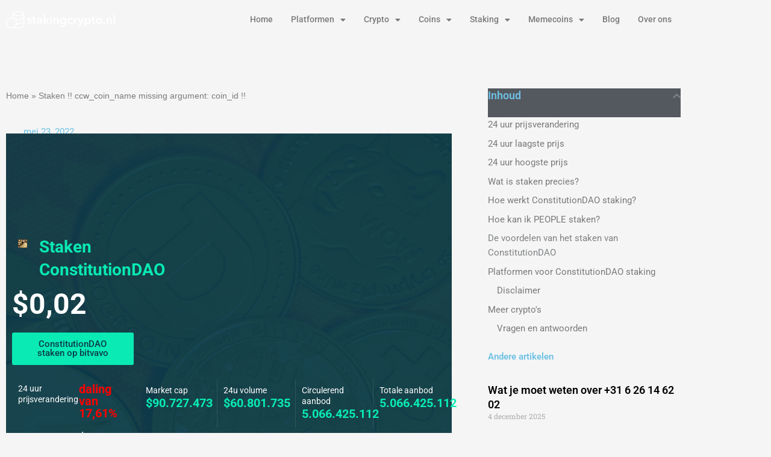

--- FILE ---
content_type: text/html; charset=UTF-8
request_url: https://stakingcrypto.nl/staken-constitutiondao/
body_size: 45639
content:
<!DOCTYPE html>
<html lang="nl-NL">
<head>
<meta charset="UTF-8">
<meta name="viewport" content="width=device-width, initial-scale=1">
	<link rel="profile" href="https://gmpg.org/xfn/11"> 
	<meta name='robots' content='index, follow, max-image-preview:large, max-snippet:-1, max-video-preview:-1' />

	<!-- This site is optimized with the Yoast SEO plugin v26.7 - https://yoast.com/wordpress/plugins/seo/ -->
	<title>Staken ConstitutionDAO - Leer hier hoe ConstitutionDAO staking werkt.</title>
	<meta name="description" content="Verdien passief geld met het staken van ConstitutionDAO. Alles over staking van ConstitutionDAO (PEOPLE) &amp; andere crypto&#039;s." />
	<link rel="canonical" href="https://stakingcrypto.nl/staken-constitutiondao/" />
	<meta property="og:locale" content="nl_NL" />
	<meta property="og:type" content="article" />
	<meta property="og:title" content="Staken ConstitutionDAO - Leer hier hoe ConstitutionDAO staking werkt." />
	<meta property="og:description" content="Verdien passief geld met het staken van ConstitutionDAO. Alles over staking van ConstitutionDAO (PEOPLE) &amp; andere crypto&#039;s." />
	<meta property="og:url" content="https://stakingcrypto.nl/staken-constitutiondao/" />
	<meta property="og:site_name" content="Staking Crypto" />
	<meta property="article:modified_time" content="2025-04-01T08:41:04+00:00" />
	<meta property="og:image" content="https://stakingcrypto.nl/wp-content/uploads/elementor/thumbs/bitvavo-crypto-exchange-phutccg7973m4pl0b1zbdyclpf3z0xyzopbta1kuty.jpg" />
	<meta name="twitter:card" content="summary_large_image" />
	<meta name="twitter:label1" content="Geschatte leestijd" />
	<meta name="twitter:data1" content="34 minuten" />
	<script type="application/ld+json" class="yoast-schema-graph">{
	    "@context": "https://schema.org",
	    "@graph": [
	        {
	            "@type": "WebPage",
	            "@id": "https://stakingcrypto.nl/staken-constitutiondao/#website",
	            "url": "https://stakingcrypto.nl/staken-constitutiondao/",
	            "name": "Staken ConstitutionDAO - Leer hier hoe ConstitutionDAO staking werkt.",
	            "isPartOf": {
	                "@id": "https://stakingcrypto.nl/#website"
	            },
	            "primaryImageOfPage": {
	                "@id": "https://stakingcrypto.nl/staken-constitutiondao/#primaryimage"
	            },
	            "image": {
	                "@id": "https://stakingcrypto.nl/coin-page/#primaryimage"
	            },
	            "thumbnailUrl": "https://stakingcrypto.nl/wp-content/uploads/elementor/thumbs/bitvavo-crypto-exchange-phutccg7973m4pl0b1zbdyclpf3z0xyzopbta1kuty.jpg",
	            "datePublished": "2022-05-23T15:04:03+00:00",
	            "dateModified": "2025-04-01T08:41:04+00:00",
	            "description": "Verdien passief geld met het staken van ConstitutionDAO. Alles over staking van ConstitutionDAO (PEOPLE) &amp; andere crypto&#039;s.",
	            "breadcrumb": {
	                "@id": "https://stakingcrypto.nl/staken-constitutiondao/#breadcrumb"
	            },
	            "inLanguage": "nl-NL",
	            "potentialAction": [
	                {
	                    "@type": "ReadAction",
	                    "target": [
	                        "https://stakingcrypto.nl/staken-constitutiondao/"
	                    ]
	                }
	            ]
	        },
	        {
	            "@type": "ImageObject",
	            "inLanguage": "nl-NL",
	            "@id": "https://stakingcrypto.nl/staken-constitutiondao/#primaryimage",
	            "url": "https://stakingcrypto.nl/wp-content/uploads/elementor/thumbs/bitvavo-crypto-exchange-phutccg7973m4pl0b1zbdyclpf3z0xyzopbta1kuty.jpg",
	            "contentUrl": "https://stakingcrypto.nl/wp-content/uploads/elementor/thumbs/bitvavo-crypto-exchange-phutccg7973m4pl0b1zbdyclpf3z0xyzopbta1kuty.jpg"
	        },
	        {
	            "@type": "BreadcrumbList",
	            "@id": "https://stakingcrypto.nl/staken-constitutiondao/#breadcrumb",
	            "itemListElement": [
	                {
	                    "@type": "ListItem",
	                    "position": 1,
	                    "name": "Home",
	                    "item": "https://stakingcrypto.nl/"
	                },
	                {
	                    "@type": "ListItem",
	                    "position": 2,
	                    "name": "Staken ConstitutionDAO"
	                }
	            ]
	        },
	        {
	            "@type": "WebSite",
	            "@id": "https://stakingcrypto.nl/#website",
	            "url": "https://stakingcrypto.nl/",
	            "name": "Staking Crypto",
	            "description": "En nog een WordPress site",
	            "potentialAction": [
	                {
	                    "@type": "SearchAction",
	                    "target": {
	                        "@type": "EntryPoint",
	                        "urlTemplate": "https://stakingcrypto.nl/?s={search_term_string}"
	                    },
	                    "query-input": {
	                        "@type": "PropertyValueSpecification",
	                        "valueRequired": true,
	                        "valueName": "search_term_string"
	                    }
	                }
	            ],
	            "inLanguage": "nl-NL"
	        }
	    ]
	}</script>
	<!-- / Yoast SEO plugin. -->


<link href='https://fonts.gstatic.com' crossorigin rel='preconnect' />
<link rel="alternate" type="application/rss+xml" title="Staking Crypto &raquo; feed" href="https://stakingcrypto.nl/feed/" />
<link rel="alternate" type="application/rss+xml" title="Staking Crypto &raquo; reacties feed" href="https://stakingcrypto.nl/comments/feed/" />
<link rel="alternate" title="oEmbed (JSON)" type="application/json+oembed" href="https://stakingcrypto.nl/wp-json/oembed/1.0/embed?url=https%3A%2F%2Fstakingcrypto.nl%2Fcoin-page%2F" />
<link rel="alternate" title="oEmbed (XML)" type="text/xml+oembed" href="https://stakingcrypto.nl/wp-json/oembed/1.0/embed?url=https%3A%2F%2Fstakingcrypto.nl%2Fcoin-page%2F&#038;format=xml" />
<style id='wp-img-auto-sizes-contain-inline-css'>
img:is([sizes=auto i],[sizes^="auto," i]){contain-intrinsic-size:3000px 1500px}
/*# sourceURL=wp-img-auto-sizes-contain-inline-css */
</style>
<link rel='stylesheet' id='astra-theme-css-css' href='https://stakingcrypto.nl/wp-content/themes/astra/assets/css/minified/main.min.css?ver=4.11.17' media='all' />
<style id='astra-theme-css-inline-css'>
.ast-no-sidebar .entry-content .alignfull {margin-left: calc( -50vw + 50%);margin-right: calc( -50vw + 50%);max-width: 100vw;width: 100vw;}.ast-no-sidebar .entry-content .alignwide {margin-left: calc(-41vw + 50%);margin-right: calc(-41vw + 50%);max-width: unset;width: unset;}.ast-no-sidebar .entry-content .alignfull .alignfull,.ast-no-sidebar .entry-content .alignfull .alignwide,.ast-no-sidebar .entry-content .alignwide .alignfull,.ast-no-sidebar .entry-content .alignwide .alignwide,.ast-no-sidebar .entry-content .wp-block-column .alignfull,.ast-no-sidebar .entry-content .wp-block-column .alignwide{width: 100%;margin-left: auto;margin-right: auto;}.wp-block-gallery,.blocks-gallery-grid {margin: 0;}.wp-block-separator {max-width: 100px;}.wp-block-separator.is-style-wide,.wp-block-separator.is-style-dots {max-width: none;}.entry-content .has-2-columns .wp-block-column:first-child {padding-right: 10px;}.entry-content .has-2-columns .wp-block-column:last-child {padding-left: 10px;}@media (max-width: 782px) {.entry-content .wp-block-columns .wp-block-column {flex-basis: 100%;}.entry-content .has-2-columns .wp-block-column:first-child {padding-right: 0;}.entry-content .has-2-columns .wp-block-column:last-child {padding-left: 0;}}body .entry-content .wp-block-latest-posts {margin-left: 0;}body .entry-content .wp-block-latest-posts li {list-style: none;}.ast-no-sidebar .ast-container .entry-content .wp-block-latest-posts {margin-left: 0;}.ast-header-break-point .entry-content .alignwide {margin-left: auto;margin-right: auto;}.entry-content .blocks-gallery-item img {margin-bottom: auto;}.wp-block-pullquote {border-top: 4px solid #555d66;border-bottom: 4px solid #555d66;color: #40464d;}:root{--ast-post-nav-space:0;--ast-container-default-xlg-padding:6.67em;--ast-container-default-lg-padding:5.67em;--ast-container-default-slg-padding:4.34em;--ast-container-default-md-padding:3.34em;--ast-container-default-sm-padding:6.67em;--ast-container-default-xs-padding:2.4em;--ast-container-default-xxs-padding:1.4em;--ast-code-block-background:#EEEEEE;--ast-comment-inputs-background:#FAFAFA;--ast-normal-container-width:1200px;--ast-narrow-container-width:750px;--ast-blog-title-font-weight:normal;--ast-blog-meta-weight:inherit;--ast-global-color-primary:var(--ast-global-color-5);--ast-global-color-secondary:var(--ast-global-color-4);--ast-global-color-alternate-background:var(--ast-global-color-7);--ast-global-color-subtle-background:var(--ast-global-color-6);--ast-bg-style-guide:#F8FAFC;--ast-shadow-style-guide:0px 0px 4px 0 #00000057;--ast-global-dark-bg-style:#fff;--ast-global-dark-lfs:#fbfbfb;--ast-widget-bg-color:#fafafa;--ast-wc-container-head-bg-color:#fbfbfb;--ast-title-layout-bg:#eeeeee;--ast-search-border-color:#e7e7e7;--ast-lifter-hover-bg:#e6e6e6;--ast-gallery-block-color:#000;--srfm-color-input-label:var(--ast-global-color-2);}html{font-size:93.75%;}a,.page-title{color:var(--ast-global-color-0);}a:hover,a:focus{color:var(--ast-global-color-1);}body,button,input,select,textarea,.ast-button,.ast-custom-button{font-family:-apple-system,BlinkMacSystemFont,Segoe UI,Roboto,Oxygen-Sans,Ubuntu,Cantarell,Helvetica Neue,sans-serif;font-weight:inherit;font-size:15px;font-size:1rem;line-height:var(--ast-body-line-height,1.65em);}blockquote{color:var(--ast-global-color-3);}h1,h2,h3,h4,h5,h6,.entry-content :where(h1,h2,h3,h4,h5,h6),.site-title,.site-title a{font-weight:600;}.ast-site-identity .site-title a{color:var(--ast-global-color-2);}.site-title{font-size:35px;font-size:2.3333333333333rem;display:block;}.site-header .site-description{font-size:15px;font-size:1rem;display:none;}.entry-title{font-size:26px;font-size:1.7333333333333rem;}.archive .ast-article-post .ast-article-inner,.blog .ast-article-post .ast-article-inner,.archive .ast-article-post .ast-article-inner:hover,.blog .ast-article-post .ast-article-inner:hover{overflow:hidden;}h1,.entry-content :where(h1){font-size:40px;font-size:2.6666666666667rem;font-weight:600;line-height:1.4em;}h2,.entry-content :where(h2){font-size:32px;font-size:2.1333333333333rem;font-weight:600;line-height:1.3em;}h3,.entry-content :where(h3){font-size:26px;font-size:1.7333333333333rem;font-weight:600;line-height:1.3em;}h4,.entry-content :where(h4){font-size:24px;font-size:1.6rem;line-height:1.2em;font-weight:600;}h5,.entry-content :where(h5){font-size:20px;font-size:1.3333333333333rem;line-height:1.2em;font-weight:600;}h6,.entry-content :where(h6){font-size:16px;font-size:1.0666666666667rem;line-height:1.25em;font-weight:600;}::selection{background-color:var(--ast-global-color-0);color:#ffffff;}body,h1,h2,h3,h4,h5,h6,.entry-title a,.entry-content :where(h1,h2,h3,h4,h5,h6){color:var(--ast-global-color-3);}.tagcloud a:hover,.tagcloud a:focus,.tagcloud a.current-item{color:#ffffff;border-color:var(--ast-global-color-0);background-color:var(--ast-global-color-0);}input:focus,input[type="text"]:focus,input[type="email"]:focus,input[type="url"]:focus,input[type="password"]:focus,input[type="reset"]:focus,input[type="search"]:focus,textarea:focus{border-color:var(--ast-global-color-0);}input[type="radio"]:checked,input[type=reset],input[type="checkbox"]:checked,input[type="checkbox"]:hover:checked,input[type="checkbox"]:focus:checked,input[type=range]::-webkit-slider-thumb{border-color:var(--ast-global-color-0);background-color:var(--ast-global-color-0);box-shadow:none;}.site-footer a:hover + .post-count,.site-footer a:focus + .post-count{background:var(--ast-global-color-0);border-color:var(--ast-global-color-0);}.single .nav-links .nav-previous,.single .nav-links .nav-next{color:var(--ast-global-color-0);}.entry-meta,.entry-meta *{line-height:1.45;color:var(--ast-global-color-0);}.entry-meta a:not(.ast-button):hover,.entry-meta a:not(.ast-button):hover *,.entry-meta a:not(.ast-button):focus,.entry-meta a:not(.ast-button):focus *,.page-links > .page-link,.page-links .page-link:hover,.post-navigation a:hover{color:var(--ast-global-color-1);}#cat option,.secondary .calendar_wrap thead a,.secondary .calendar_wrap thead a:visited{color:var(--ast-global-color-0);}.secondary .calendar_wrap #today,.ast-progress-val span{background:var(--ast-global-color-0);}.secondary a:hover + .post-count,.secondary a:focus + .post-count{background:var(--ast-global-color-0);border-color:var(--ast-global-color-0);}.calendar_wrap #today > a{color:#ffffff;}.page-links .page-link,.single .post-navigation a{color:var(--ast-global-color-0);}.ast-search-menu-icon .search-form button.search-submit{padding:0 4px;}.ast-search-menu-icon form.search-form{padding-right:0;}.ast-search-menu-icon.slide-search input.search-field{width:0;}.ast-header-search .ast-search-menu-icon.ast-dropdown-active .search-form,.ast-header-search .ast-search-menu-icon.ast-dropdown-active .search-field:focus{transition:all 0.2s;}.search-form input.search-field:focus{outline:none;}.ast-archive-title{color:var(--ast-global-color-2);}.widget-title,.widget .wp-block-heading{font-size:21px;font-size:1.4rem;color:var(--ast-global-color-2);}.ast-single-post .entry-content a,.ast-comment-content a:not(.ast-comment-edit-reply-wrap a){text-decoration:underline;}.ast-single-post .wp-block-button .wp-block-button__link,.ast-single-post .elementor-widget-button .elementor-button,.ast-single-post .entry-content .uagb-tab a,.ast-single-post .entry-content .uagb-ifb-cta a,.ast-single-post .entry-content .wp-block-uagb-buttons a,.ast-single-post .entry-content .uabb-module-content a,.ast-single-post .entry-content .uagb-post-grid a,.ast-single-post .entry-content .uagb-timeline a,.ast-single-post .entry-content .uagb-toc__wrap a,.ast-single-post .entry-content .uagb-taxomony-box a,.entry-content .wp-block-latest-posts > li > a,.ast-single-post .entry-content .wp-block-file__button,a.ast-post-filter-single,.ast-single-post .wp-block-buttons .wp-block-button.is-style-outline .wp-block-button__link,.ast-single-post .ast-comment-content .comment-reply-link,.ast-single-post .ast-comment-content .comment-edit-link{text-decoration:none;}.ast-search-menu-icon.slide-search a:focus-visible:focus-visible,.astra-search-icon:focus-visible,#close:focus-visible,a:focus-visible,.ast-menu-toggle:focus-visible,.site .skip-link:focus-visible,.wp-block-loginout input:focus-visible,.wp-block-search.wp-block-search__button-inside .wp-block-search__inside-wrapper,.ast-header-navigation-arrow:focus-visible,.ast-orders-table__row .ast-orders-table__cell:focus-visible,a#ast-apply-coupon:focus-visible,#ast-apply-coupon:focus-visible,#close:focus-visible,.button.search-submit:focus-visible,#search_submit:focus,.normal-search:focus-visible,.ast-header-account-wrap:focus-visible,.astra-cart-drawer-close:focus,.ast-single-variation:focus,.ast-button:focus{outline-style:dotted;outline-color:inherit;outline-width:thin;}input:focus,input[type="text"]:focus,input[type="email"]:focus,input[type="url"]:focus,input[type="password"]:focus,input[type="reset"]:focus,input[type="search"]:focus,input[type="number"]:focus,textarea:focus,.wp-block-search__input:focus,[data-section="section-header-mobile-trigger"] .ast-button-wrap .ast-mobile-menu-trigger-minimal:focus,.ast-mobile-popup-drawer.active .menu-toggle-close:focus,#ast-scroll-top:focus,#coupon_code:focus,#ast-coupon-code:focus{border-style:dotted;border-color:inherit;border-width:thin;}input{outline:none;}.ast-logo-title-inline .site-logo-img{padding-right:1em;}body .ast-oembed-container *{position:absolute;top:0;width:100%;height:100%;left:0;}body .wp-block-embed-pocket-casts .ast-oembed-container *{position:unset;}.ast-single-post-featured-section + article {margin-top: 2em;}.site-content .ast-single-post-featured-section img {width: 100%;overflow: hidden;object-fit: cover;}.site > .ast-single-related-posts-container {margin-top: 0;}@media (min-width: 922px) {.ast-desktop .ast-container--narrow {max-width: var(--ast-narrow-container-width);margin: 0 auto;}}.ast-page-builder-template .hentry {margin: 0;}.ast-page-builder-template .site-content > .ast-container {max-width: 100%;padding: 0;}.ast-page-builder-template .site .site-content #primary {padding: 0;margin: 0;}.ast-page-builder-template .no-results {text-align: center;margin: 4em auto;}.ast-page-builder-template .ast-pagination {padding: 2em;}.ast-page-builder-template .entry-header.ast-no-title.ast-no-thumbnail {margin-top: 0;}.ast-page-builder-template .entry-header.ast-header-without-markup {margin-top: 0;margin-bottom: 0;}.ast-page-builder-template .entry-header.ast-no-title.ast-no-meta {margin-bottom: 0;}.ast-page-builder-template.single .post-navigation {padding-bottom: 2em;}.ast-page-builder-template.single-post .site-content > .ast-container {max-width: 100%;}.ast-page-builder-template .entry-header {margin-top: 4em;margin-left: auto;margin-right: auto;padding-left: 20px;padding-right: 20px;}.single.ast-page-builder-template .entry-header {padding-left: 20px;padding-right: 20px;}.ast-page-builder-template .ast-archive-description {margin: 4em auto 0;padding-left: 20px;padding-right: 20px;}@media (max-width:921.9px){#ast-desktop-header{display:none;}}@media (min-width:922px){#ast-mobile-header{display:none;}}.wp-block-buttons.aligncenter{justify-content:center;}@media (max-width:921px){.ast-theme-transparent-header #primary,.ast-theme-transparent-header #secondary{padding:0;}}@media (max-width:921px){.ast-plain-container.ast-no-sidebar #primary{padding:0;}}.ast-plain-container.ast-no-sidebar #primary{margin-top:0;margin-bottom:0;}@media (min-width:1200px){.wp-block-group .has-background{padding:20px;}}@media (min-width:1200px){.wp-block-cover-image.alignwide .wp-block-cover__inner-container,.wp-block-cover.alignwide .wp-block-cover__inner-container,.wp-block-cover-image.alignfull .wp-block-cover__inner-container,.wp-block-cover.alignfull .wp-block-cover__inner-container{width:100%;}}.wp-block-columns{margin-bottom:unset;}.wp-block-image.size-full{margin:2rem 0;}.wp-block-separator.has-background{padding:0;}.wp-block-gallery{margin-bottom:1.6em;}.wp-block-group{padding-top:4em;padding-bottom:4em;}.wp-block-group__inner-container .wp-block-columns:last-child,.wp-block-group__inner-container :last-child,.wp-block-table table{margin-bottom:0;}.blocks-gallery-grid{width:100%;}.wp-block-navigation-link__content{padding:5px 0;}.wp-block-group .wp-block-group .has-text-align-center,.wp-block-group .wp-block-column .has-text-align-center{max-width:100%;}.has-text-align-center{margin:0 auto;}@media (max-width:1200px){.wp-block-group{padding:3em;}.wp-block-group .wp-block-group{padding:1.5em;}.wp-block-columns,.wp-block-column{margin:1rem 0;}}@media (min-width:921px){.wp-block-columns .wp-block-group{padding:2em;}}@media (max-width:544px){.wp-block-cover-image .wp-block-cover__inner-container,.wp-block-cover .wp-block-cover__inner-container{width:unset;}.wp-block-cover,.wp-block-cover-image{padding:2em 0;}.wp-block-group,.wp-block-cover{padding:2em;}.wp-block-media-text__media img,.wp-block-media-text__media video{width:unset;max-width:100%;}.wp-block-media-text.has-background .wp-block-media-text__content{padding:1em;}}.wp-block-image.aligncenter{margin-left:auto;margin-right:auto;}.wp-block-table.aligncenter{margin-left:auto;margin-right:auto;}@media (min-width:544px){.entry-content .wp-block-media-text.has-media-on-the-right .wp-block-media-text__content{padding:0 8% 0 0;}.entry-content .wp-block-media-text .wp-block-media-text__content{padding:0 0 0 8%;}.ast-plain-container .site-content .entry-content .has-custom-content-position.is-position-bottom-left > *,.ast-plain-container .site-content .entry-content .has-custom-content-position.is-position-bottom-right > *,.ast-plain-container .site-content .entry-content .has-custom-content-position.is-position-top-left > *,.ast-plain-container .site-content .entry-content .has-custom-content-position.is-position-top-right > *,.ast-plain-container .site-content .entry-content .has-custom-content-position.is-position-center-right > *,.ast-plain-container .site-content .entry-content .has-custom-content-position.is-position-center-left > *{margin:0;}}@media (max-width:544px){.entry-content .wp-block-media-text .wp-block-media-text__content{padding:8% 0;}.wp-block-media-text .wp-block-media-text__media img{width:auto;max-width:100%;}}.wp-block-button.is-style-outline .wp-block-button__link{border-color:var(--ast-global-color-0);}div.wp-block-button.is-style-outline > .wp-block-button__link:not(.has-text-color),div.wp-block-button.wp-block-button__link.is-style-outline:not(.has-text-color){color:var(--ast-global-color-0);}.wp-block-button.is-style-outline .wp-block-button__link:hover,.wp-block-buttons .wp-block-button.is-style-outline .wp-block-button__link:focus,.wp-block-buttons .wp-block-button.is-style-outline > .wp-block-button__link:not(.has-text-color):hover,.wp-block-buttons .wp-block-button.wp-block-button__link.is-style-outline:not(.has-text-color):hover{color:#ffffff;background-color:var(--ast-global-color-1);border-color:var(--ast-global-color-1);}.post-page-numbers.current .page-link,.ast-pagination .page-numbers.current{color:#ffffff;border-color:var(--ast-global-color-0);background-color:var(--ast-global-color-0);}@media (min-width:544px){.entry-content > .alignleft{margin-right:20px;}.entry-content > .alignright{margin-left:20px;}}.wp-block-button.is-style-outline .wp-block-button__link.wp-element-button,.ast-outline-button{border-color:var(--ast-global-color-0);font-family:inherit;font-weight:inherit;line-height:1em;}.wp-block-buttons .wp-block-button.is-style-outline > .wp-block-button__link:not(.has-text-color),.wp-block-buttons .wp-block-button.wp-block-button__link.is-style-outline:not(.has-text-color),.ast-outline-button{color:var(--ast-global-color-0);}.wp-block-button.is-style-outline .wp-block-button__link:hover,.wp-block-buttons .wp-block-button.is-style-outline .wp-block-button__link:focus,.wp-block-buttons .wp-block-button.is-style-outline > .wp-block-button__link:not(.has-text-color):hover,.wp-block-buttons .wp-block-button.wp-block-button__link.is-style-outline:not(.has-text-color):hover,.ast-outline-button:hover,.ast-outline-button:focus,.wp-block-uagb-buttons-child .uagb-buttons-repeater.ast-outline-button:hover,.wp-block-uagb-buttons-child .uagb-buttons-repeater.ast-outline-button:focus{color:#ffffff;background-color:var(--ast-global-color-1);border-color:var(--ast-global-color-1);}.wp-block-button .wp-block-button__link.wp-element-button.is-style-outline:not(.has-background),.wp-block-button.is-style-outline>.wp-block-button__link.wp-element-button:not(.has-background),.ast-outline-button{background-color:transparent;}.entry-content[data-ast-blocks-layout] > figure{margin-bottom:1em;}h1.widget-title{font-weight:600;}h2.widget-title{font-weight:600;}h3.widget-title{font-weight:600;}.elementor-widget-container .elementor-loop-container .e-loop-item[data-elementor-type="loop-item"]{width:100%;}@media (max-width:921px){.ast-left-sidebar #content > .ast-container{display:flex;flex-direction:column-reverse;width:100%;}.ast-separate-container .ast-article-post,.ast-separate-container .ast-article-single{padding:1.5em 2.14em;}.ast-author-box img.avatar{margin:20px 0 0 0;}}@media (min-width:922px){.ast-separate-container.ast-right-sidebar #primary,.ast-separate-container.ast-left-sidebar #primary{border:0;}.search-no-results.ast-separate-container #primary{margin-bottom:4em;}}.wp-block-button .wp-block-button__link{color:#ffffff;}.wp-block-button .wp-block-button__link:hover,.wp-block-button .wp-block-button__link:focus{color:#ffffff;background-color:var(--ast-global-color-1);border-color:var(--ast-global-color-1);}.elementor-widget-heading h1.elementor-heading-title{line-height:1.4em;}.elementor-widget-heading h2.elementor-heading-title{line-height:1.3em;}.elementor-widget-heading h3.elementor-heading-title{line-height:1.3em;}.elementor-widget-heading h4.elementor-heading-title{line-height:1.2em;}.elementor-widget-heading h5.elementor-heading-title{line-height:1.2em;}.elementor-widget-heading h6.elementor-heading-title{line-height:1.25em;}.wp-block-button .wp-block-button__link{border-color:var(--ast-global-color-0);background-color:var(--ast-global-color-0);color:#ffffff;font-family:inherit;font-weight:inherit;line-height:1em;padding-top:15px;padding-right:30px;padding-bottom:15px;padding-left:30px;}@media (max-width:921px){.wp-block-button .wp-block-button__link{padding-top:14px;padding-right:28px;padding-bottom:14px;padding-left:28px;}}@media (max-width:544px){.wp-block-button .wp-block-button__link{padding-top:12px;padding-right:24px;padding-bottom:12px;padding-left:24px;}}.menu-toggle,button,.ast-button,.ast-custom-button,.button,input#submit,input[type="button"],input[type="submit"],input[type="reset"],form[CLASS*="wp-block-search__"].wp-block-search .wp-block-search__inside-wrapper .wp-block-search__button,body .wp-block-file .wp-block-file__button{border-style:solid;border-top-width:0;border-right-width:0;border-left-width:0;border-bottom-width:0;color:#ffffff;border-color:var(--ast-global-color-0);background-color:var(--ast-global-color-0);padding-top:15px;padding-right:30px;padding-bottom:15px;padding-left:30px;font-family:inherit;font-weight:inherit;line-height:1em;}button:focus,.menu-toggle:hover,button:hover,.ast-button:hover,.ast-custom-button:hover .button:hover,.ast-custom-button:hover ,input[type=reset]:hover,input[type=reset]:focus,input#submit:hover,input#submit:focus,input[type="button"]:hover,input[type="button"]:focus,input[type="submit"]:hover,input[type="submit"]:focus,form[CLASS*="wp-block-search__"].wp-block-search .wp-block-search__inside-wrapper .wp-block-search__button:hover,form[CLASS*="wp-block-search__"].wp-block-search .wp-block-search__inside-wrapper .wp-block-search__button:focus,body .wp-block-file .wp-block-file__button:hover,body .wp-block-file .wp-block-file__button:focus{color:#ffffff;background-color:var(--ast-global-color-1);border-color:var(--ast-global-color-1);}@media (max-width:921px){.menu-toggle,button,.ast-button,.ast-custom-button,.button,input#submit,input[type="button"],input[type="submit"],input[type="reset"],form[CLASS*="wp-block-search__"].wp-block-search .wp-block-search__inside-wrapper .wp-block-search__button,body .wp-block-file .wp-block-file__button{padding-top:14px;padding-right:28px;padding-bottom:14px;padding-left:28px;}}@media (max-width:544px){.menu-toggle,button,.ast-button,.ast-custom-button,.button,input#submit,input[type="button"],input[type="submit"],input[type="reset"],form[CLASS*="wp-block-search__"].wp-block-search .wp-block-search__inside-wrapper .wp-block-search__button,body .wp-block-file .wp-block-file__button{padding-top:12px;padding-right:24px;padding-bottom:12px;padding-left:24px;}}@media (max-width:921px){.ast-mobile-header-stack .main-header-bar .ast-search-menu-icon{display:inline-block;}.ast-header-break-point.ast-header-custom-item-outside .ast-mobile-header-stack .main-header-bar .ast-search-icon{margin:0;}.ast-comment-avatar-wrap img{max-width:2.5em;}.ast-comment-meta{padding:0 1.8888em 1.3333em;}.ast-separate-container .ast-comment-list li.depth-1{padding:1.5em 2.14em;}.ast-separate-container .comment-respond{padding:2em 2.14em;}}@media (min-width:544px){.ast-container{max-width:100%;}}@media (max-width:544px){.ast-separate-container .ast-article-post,.ast-separate-container .ast-article-single,.ast-separate-container .comments-title,.ast-separate-container .ast-archive-description{padding:1.5em 1em;}.ast-separate-container #content .ast-container{padding-left:0.54em;padding-right:0.54em;}.ast-separate-container .ast-comment-list .bypostauthor{padding:.5em;}.ast-search-menu-icon.ast-dropdown-active .search-field{width:170px;}} #ast-mobile-header .ast-site-header-cart-li a{pointer-events:none;}body,.ast-separate-container{background-color:var(--ast-global-color-4);}.entry-content > .wp-block-group,.entry-content > .wp-block-media-text,.entry-content > .wp-block-cover,.entry-content > .wp-block-columns{max-width:58em;width:calc(100% - 4em);margin-left:auto;margin-right:auto;}.entry-content [class*="__inner-container"] > .alignfull{max-width:100%;margin-left:0;margin-right:0;}.entry-content [class*="__inner-container"] > *:not(.alignwide):not(.alignfull):not(.alignleft):not(.alignright){margin-left:auto;margin-right:auto;}.entry-content [class*="__inner-container"] > *:not(.alignwide):not(p):not(.alignfull):not(.alignleft):not(.alignright):not(.is-style-wide):not(iframe){max-width:50rem;width:100%;}@media (min-width:921px){.entry-content > .wp-block-group.alignwide.has-background,.entry-content > .wp-block-group.alignfull.has-background,.entry-content > .wp-block-cover.alignwide,.entry-content > .wp-block-cover.alignfull,.entry-content > .wp-block-columns.has-background.alignwide,.entry-content > .wp-block-columns.has-background.alignfull{margin-top:0;margin-bottom:0;padding:6em 4em;}.entry-content > .wp-block-columns.has-background{margin-bottom:0;}}@media (min-width:1200px){.entry-content .alignfull p{max-width:1200px;}.entry-content .alignfull{max-width:100%;width:100%;}.ast-page-builder-template .entry-content .alignwide,.entry-content [class*="__inner-container"] > .alignwide{max-width:1200px;margin-left:0;margin-right:0;}.entry-content .alignfull [class*="__inner-container"] > .alignwide{max-width:80rem;}}@media (min-width:545px){.site-main .entry-content > .alignwide{margin:0 auto;}.wp-block-group.has-background,.entry-content > .wp-block-cover,.entry-content > .wp-block-columns.has-background{padding:4em;margin-top:0;margin-bottom:0;}.entry-content .wp-block-media-text.alignfull .wp-block-media-text__content,.entry-content .wp-block-media-text.has-background .wp-block-media-text__content{padding:0 8%;}}@media (max-width:921px){.site-title{display:block;}.site-header .site-description{display:none;}h1,.entry-content :where(h1){font-size:30px;}h2,.entry-content :where(h2){font-size:25px;}h3,.entry-content :where(h3){font-size:20px;}}@media (max-width:544px){.site-title{display:block;}.site-header .site-description{display:none;}h1,.entry-content :where(h1){font-size:30px;}h2,.entry-content :where(h2){font-size:25px;}h3,.entry-content :where(h3){font-size:20px;}}@media (max-width:921px){html{font-size:85.5%;}}@media (max-width:544px){html{font-size:85.5%;}}@media (min-width:922px){.ast-container{max-width:1240px;}}@media (min-width:922px){.site-content .ast-container{display:flex;}}@media (max-width:921px){.site-content .ast-container{flex-direction:column;}}@media (min-width:922px){.main-header-menu .sub-menu .menu-item.ast-left-align-sub-menu:hover > .sub-menu,.main-header-menu .sub-menu .menu-item.ast-left-align-sub-menu.focus > .sub-menu{margin-left:-0px;}}.site .comments-area{padding-bottom:3em;}.wp-block-search {margin-bottom: 20px;}.wp-block-site-tagline {margin-top: 20px;}form.wp-block-search .wp-block-search__input,.wp-block-search.wp-block-search__button-inside .wp-block-search__inside-wrapper {border-color: #eaeaea;background: #fafafa;}.wp-block-search.wp-block-search__button-inside .wp-block-search__inside-wrapper .wp-block-search__input:focus,.wp-block-loginout input:focus {outline: thin dotted;}.wp-block-loginout input:focus {border-color: transparent;} form.wp-block-search .wp-block-search__inside-wrapper .wp-block-search__input {padding: 12px;}form.wp-block-search .wp-block-search__button svg {fill: currentColor;width: 20px;height: 20px;}.wp-block-loginout p label {display: block;}.wp-block-loginout p:not(.login-remember):not(.login-submit) input {width: 100%;}.wp-block-loginout .login-remember input {width: 1.1rem;height: 1.1rem;margin: 0 5px 4px 0;vertical-align: middle;}.wp-block-file {display: flex;align-items: center;flex-wrap: wrap;justify-content: space-between;}.wp-block-pullquote {border: none;}.wp-block-pullquote blockquote::before {content: "\201D";font-family: "Helvetica",sans-serif;display: flex;transform: rotate( 180deg );font-size: 6rem;font-style: normal;line-height: 1;font-weight: bold;align-items: center;justify-content: center;}.has-text-align-right > blockquote::before {justify-content: flex-start;}.has-text-align-left > blockquote::before {justify-content: flex-end;}figure.wp-block-pullquote.is-style-solid-color blockquote {max-width: 100%;text-align: inherit;}blockquote {padding: 0 1.2em 1.2em;}.wp-block-button__link {border: 2px solid currentColor;}body .wp-block-file .wp-block-file__button {text-decoration: none;}ul.wp-block-categories-list.wp-block-categories,ul.wp-block-archives-list.wp-block-archives {list-style-type: none;}ul,ol {margin-left: 20px;}figure.alignright figcaption {text-align: right;}:root .has-ast-global-color-0-color{color:var(--ast-global-color-0);}:root .has-ast-global-color-0-background-color{background-color:var(--ast-global-color-0);}:root .wp-block-button .has-ast-global-color-0-color{color:var(--ast-global-color-0);}:root .wp-block-button .has-ast-global-color-0-background-color{background-color:var(--ast-global-color-0);}:root .has-ast-global-color-1-color{color:var(--ast-global-color-1);}:root .has-ast-global-color-1-background-color{background-color:var(--ast-global-color-1);}:root .wp-block-button .has-ast-global-color-1-color{color:var(--ast-global-color-1);}:root .wp-block-button .has-ast-global-color-1-background-color{background-color:var(--ast-global-color-1);}:root .has-ast-global-color-2-color{color:var(--ast-global-color-2);}:root .has-ast-global-color-2-background-color{background-color:var(--ast-global-color-2);}:root .wp-block-button .has-ast-global-color-2-color{color:var(--ast-global-color-2);}:root .wp-block-button .has-ast-global-color-2-background-color{background-color:var(--ast-global-color-2);}:root .has-ast-global-color-3-color{color:var(--ast-global-color-3);}:root .has-ast-global-color-3-background-color{background-color:var(--ast-global-color-3);}:root .wp-block-button .has-ast-global-color-3-color{color:var(--ast-global-color-3);}:root .wp-block-button .has-ast-global-color-3-background-color{background-color:var(--ast-global-color-3);}:root .has-ast-global-color-4-color{color:var(--ast-global-color-4);}:root .has-ast-global-color-4-background-color{background-color:var(--ast-global-color-4);}:root .wp-block-button .has-ast-global-color-4-color{color:var(--ast-global-color-4);}:root .wp-block-button .has-ast-global-color-4-background-color{background-color:var(--ast-global-color-4);}:root .has-ast-global-color-5-color{color:var(--ast-global-color-5);}:root .has-ast-global-color-5-background-color{background-color:var(--ast-global-color-5);}:root .wp-block-button .has-ast-global-color-5-color{color:var(--ast-global-color-5);}:root .wp-block-button .has-ast-global-color-5-background-color{background-color:var(--ast-global-color-5);}:root .has-ast-global-color-6-color{color:var(--ast-global-color-6);}:root .has-ast-global-color-6-background-color{background-color:var(--ast-global-color-6);}:root .wp-block-button .has-ast-global-color-6-color{color:var(--ast-global-color-6);}:root .wp-block-button .has-ast-global-color-6-background-color{background-color:var(--ast-global-color-6);}:root .has-ast-global-color-7-color{color:var(--ast-global-color-7);}:root .has-ast-global-color-7-background-color{background-color:var(--ast-global-color-7);}:root .wp-block-button .has-ast-global-color-7-color{color:var(--ast-global-color-7);}:root .wp-block-button .has-ast-global-color-7-background-color{background-color:var(--ast-global-color-7);}:root .has-ast-global-color-8-color{color:var(--ast-global-color-8);}:root .has-ast-global-color-8-background-color{background-color:var(--ast-global-color-8);}:root .wp-block-button .has-ast-global-color-8-color{color:var(--ast-global-color-8);}:root .wp-block-button .has-ast-global-color-8-background-color{background-color:var(--ast-global-color-8);}:root{--ast-global-color-0:#0170B9;--ast-global-color-1:#3a3a3a;--ast-global-color-2:#3a3a3a;--ast-global-color-3:#4B4F58;--ast-global-color-4:#F5F5F5;--ast-global-color-5:#FFFFFF;--ast-global-color-6:#E5E5E5;--ast-global-color-7:#424242;--ast-global-color-8:#000000;}:root {--ast-border-color : #dddddd;}.ast-single-entry-banner {-js-display: flex;display: flex;flex-direction: column;justify-content: center;text-align: center;position: relative;background: var(--ast-title-layout-bg);}.ast-single-entry-banner[data-banner-layout="layout-1"] {max-width: 1200px;background: inherit;padding: 20px 0;}.ast-single-entry-banner[data-banner-width-type="custom"] {margin: 0 auto;width: 100%;}.ast-single-entry-banner + .site-content .entry-header {margin-bottom: 0;}.site .ast-author-avatar {--ast-author-avatar-size: ;}a.ast-underline-text {text-decoration: underline;}.ast-container > .ast-terms-link {position: relative;display: block;}a.ast-button.ast-badge-tax {padding: 4px 8px;border-radius: 3px;font-size: inherit;}header.entry-header{text-align:left;}header.entry-header > *:not(:last-child){margin-bottom:10px;}@media (max-width:921px){header.entry-header{text-align:left;}}@media (max-width:544px){header.entry-header{text-align:left;}}.ast-archive-entry-banner {-js-display: flex;display: flex;flex-direction: column;justify-content: center;text-align: center;position: relative;background: var(--ast-title-layout-bg);}.ast-archive-entry-banner[data-banner-width-type="custom"] {margin: 0 auto;width: 100%;}.ast-archive-entry-banner[data-banner-layout="layout-1"] {background: inherit;padding: 20px 0;text-align: left;}body.archive .ast-archive-description{max-width:1200px;width:100%;text-align:left;padding-top:3em;padding-right:3em;padding-bottom:3em;padding-left:3em;}body.archive .ast-archive-description .ast-archive-title,body.archive .ast-archive-description .ast-archive-title *{font-size:40px;font-size:2.6666666666667rem;}body.archive .ast-archive-description > *:not(:last-child){margin-bottom:10px;}@media (max-width:921px){body.archive .ast-archive-description{text-align:left;}}@media (max-width:544px){body.archive .ast-archive-description{text-align:left;}}.ast-breadcrumbs .trail-browse,.ast-breadcrumbs .trail-items,.ast-breadcrumbs .trail-items li{display:inline-block;margin:0;padding:0;border:none;background:inherit;text-indent:0;text-decoration:none;}.ast-breadcrumbs .trail-browse{font-size:inherit;font-style:inherit;font-weight:inherit;color:inherit;}.ast-breadcrumbs .trail-items{list-style:none;}.trail-items li::after{padding:0 0.3em;content:"\00bb";}.trail-items li:last-of-type::after{display:none;}h1,h2,h3,h4,h5,h6,.entry-content :where(h1,h2,h3,h4,h5,h6){color:var(--ast-global-color-2);}.entry-title a{color:var(--ast-global-color-2);}@media (max-width:921px){.ast-builder-grid-row-container.ast-builder-grid-row-tablet-3-firstrow .ast-builder-grid-row > *:first-child,.ast-builder-grid-row-container.ast-builder-grid-row-tablet-3-lastrow .ast-builder-grid-row > *:last-child{grid-column:1 / -1;}}@media (max-width:544px){.ast-builder-grid-row-container.ast-builder-grid-row-mobile-3-firstrow .ast-builder-grid-row > *:first-child,.ast-builder-grid-row-container.ast-builder-grid-row-mobile-3-lastrow .ast-builder-grid-row > *:last-child{grid-column:1 / -1;}}.ast-builder-layout-element[data-section="title_tagline"]{display:flex;}@media (max-width:921px){.ast-header-break-point .ast-builder-layout-element[data-section="title_tagline"]{display:flex;}}@media (max-width:544px){.ast-header-break-point .ast-builder-layout-element[data-section="title_tagline"]{display:flex;}}.ast-builder-menu-1{font-family:inherit;font-weight:inherit;}.ast-builder-menu-1 .sub-menu,.ast-builder-menu-1 .inline-on-mobile .sub-menu{border-top-width:2px;border-bottom-width:0px;border-right-width:0px;border-left-width:0px;border-color:var(--ast-global-color-0);border-style:solid;}.ast-builder-menu-1 .sub-menu .sub-menu{top:-2px;}.ast-builder-menu-1 .main-header-menu > .menu-item > .sub-menu,.ast-builder-menu-1 .main-header-menu > .menu-item > .astra-full-megamenu-wrapper{margin-top:0px;}.ast-desktop .ast-builder-menu-1 .main-header-menu > .menu-item > .sub-menu:before,.ast-desktop .ast-builder-menu-1 .main-header-menu > .menu-item > .astra-full-megamenu-wrapper:before{height:calc( 0px + 2px + 5px );}.ast-desktop .ast-builder-menu-1 .menu-item .sub-menu .menu-link{border-style:none;}@media (max-width:921px){.ast-header-break-point .ast-builder-menu-1 .menu-item.menu-item-has-children > .ast-menu-toggle{top:0;}.ast-builder-menu-1 .inline-on-mobile .menu-item.menu-item-has-children > .ast-menu-toggle{right:-15px;}.ast-builder-menu-1 .menu-item-has-children > .menu-link:after{content:unset;}.ast-builder-menu-1 .main-header-menu > .menu-item > .sub-menu,.ast-builder-menu-1 .main-header-menu > .menu-item > .astra-full-megamenu-wrapper{margin-top:0;}}@media (max-width:544px){.ast-header-break-point .ast-builder-menu-1 .menu-item.menu-item-has-children > .ast-menu-toggle{top:0;}.ast-builder-menu-1 .main-header-menu > .menu-item > .sub-menu,.ast-builder-menu-1 .main-header-menu > .menu-item > .astra-full-megamenu-wrapper{margin-top:0;}}.ast-builder-menu-1{display:flex;}@media (max-width:921px){.ast-header-break-point .ast-builder-menu-1{display:flex;}}@media (max-width:544px){.ast-header-break-point .ast-builder-menu-1{display:flex;}}.site-below-footer-wrap{padding-top:20px;padding-bottom:20px;}.site-below-footer-wrap[data-section="section-below-footer-builder"]{background-color:var( --ast-global-color-primary,--ast-global-color-4 );min-height:80px;border-style:solid;border-width:0px;border-top-width:1px;border-top-color:var(--ast-global-color-subtle-background,--ast-global-color-6);}.site-below-footer-wrap[data-section="section-below-footer-builder"] .ast-builder-grid-row{max-width:1200px;min-height:80px;margin-left:auto;margin-right:auto;}.site-below-footer-wrap[data-section="section-below-footer-builder"] .ast-builder-grid-row,.site-below-footer-wrap[data-section="section-below-footer-builder"] .site-footer-section{align-items:flex-start;}.site-below-footer-wrap[data-section="section-below-footer-builder"].ast-footer-row-inline .site-footer-section{display:flex;margin-bottom:0;}.ast-builder-grid-row-full .ast-builder-grid-row{grid-template-columns:1fr;}@media (max-width:921px){.site-below-footer-wrap[data-section="section-below-footer-builder"].ast-footer-row-tablet-inline .site-footer-section{display:flex;margin-bottom:0;}.site-below-footer-wrap[data-section="section-below-footer-builder"].ast-footer-row-tablet-stack .site-footer-section{display:block;margin-bottom:10px;}.ast-builder-grid-row-container.ast-builder-grid-row-tablet-full .ast-builder-grid-row{grid-template-columns:1fr;}}@media (max-width:544px){.site-below-footer-wrap[data-section="section-below-footer-builder"].ast-footer-row-mobile-inline .site-footer-section{display:flex;margin-bottom:0;}.site-below-footer-wrap[data-section="section-below-footer-builder"].ast-footer-row-mobile-stack .site-footer-section{display:block;margin-bottom:10px;}.ast-builder-grid-row-container.ast-builder-grid-row-mobile-full .ast-builder-grid-row{grid-template-columns:1fr;}}.site-below-footer-wrap[data-section="section-below-footer-builder"]{display:grid;}@media (max-width:921px){.ast-header-break-point .site-below-footer-wrap[data-section="section-below-footer-builder"]{display:grid;}}@media (max-width:544px){.ast-header-break-point .site-below-footer-wrap[data-section="section-below-footer-builder"]{display:grid;}}.ast-footer-copyright{text-align:center;}.ast-footer-copyright.site-footer-focus-item {color:var(--ast-global-color-3);}@media (max-width:921px){.ast-footer-copyright{text-align:center;}}@media (max-width:544px){.ast-footer-copyright{text-align:center;}}.ast-footer-copyright.ast-builder-layout-element{display:flex;}@media (max-width:921px){.ast-header-break-point .ast-footer-copyright.ast-builder-layout-element{display:flex;}}@media (max-width:544px){.ast-header-break-point .ast-footer-copyright.ast-builder-layout-element{display:flex;}}.footer-widget-area.widget-area.site-footer-focus-item{width:auto;}.ast-footer-row-inline .footer-widget-area.widget-area.site-footer-focus-item{width:100%;}.elementor-widget-heading .elementor-heading-title{margin:0;}.elementor-page .ast-menu-toggle{color:unset !important;background:unset !important;}.elementor-post.elementor-grid-item.hentry{margin-bottom:0;}.woocommerce div.product .elementor-element.elementor-products-grid .related.products ul.products li.product,.elementor-element .elementor-wc-products .woocommerce[class*='columns-'] ul.products li.product{width:auto;margin:0;float:none;}.elementor-toc__list-wrapper{margin:0;}body .elementor hr{background-color:#ccc;margin:0;}.ast-left-sidebar .elementor-section.elementor-section-stretched,.ast-right-sidebar .elementor-section.elementor-section-stretched{max-width:100%;left:0 !important;}.elementor-posts-container [CLASS*="ast-width-"]{width:100%;}.elementor-template-full-width .ast-container{display:block;}.elementor-screen-only,.screen-reader-text,.screen-reader-text span,.ui-helper-hidden-accessible{top:0 !important;}@media (max-width:544px){.elementor-element .elementor-wc-products .woocommerce[class*="columns-"] ul.products li.product{width:auto;margin:0;}.elementor-element .woocommerce .woocommerce-result-count{float:none;}}.ast-header-break-point .main-header-bar{border-bottom-width:1px;}@media (min-width:922px){.main-header-bar{border-bottom-width:1px;}}.main-header-menu .menu-item, #astra-footer-menu .menu-item, .main-header-bar .ast-masthead-custom-menu-items{-js-display:flex;display:flex;-webkit-box-pack:center;-webkit-justify-content:center;-moz-box-pack:center;-ms-flex-pack:center;justify-content:center;-webkit-box-orient:vertical;-webkit-box-direction:normal;-webkit-flex-direction:column;-moz-box-orient:vertical;-moz-box-direction:normal;-ms-flex-direction:column;flex-direction:column;}.main-header-menu > .menu-item > .menu-link, #astra-footer-menu > .menu-item > .menu-link{height:100%;-webkit-box-align:center;-webkit-align-items:center;-moz-box-align:center;-ms-flex-align:center;align-items:center;-js-display:flex;display:flex;}.ast-header-break-point .main-navigation ul .menu-item .menu-link .icon-arrow:first-of-type svg{top:.2em;margin-top:0px;margin-left:0px;width:.65em;transform:translate(0, -2px) rotateZ(270deg);}.ast-mobile-popup-content .ast-submenu-expanded > .ast-menu-toggle{transform:rotateX(180deg);overflow-y:auto;}@media (min-width:922px){.ast-builder-menu .main-navigation > ul > li:last-child a{margin-right:0;}}.ast-separate-container .ast-article-inner{background-color:transparent;background-image:none;}.ast-separate-container .ast-article-post{background-color:var(--ast-global-color-5);}@media (max-width:921px){.ast-separate-container .ast-article-post{background-color:var(--ast-global-color-5);}}@media (max-width:544px){.ast-separate-container .ast-article-post{background-color:var(--ast-global-color-5);}}.ast-separate-container .ast-article-single:not(.ast-related-post), .ast-separate-container .error-404, .ast-separate-container .no-results, .single.ast-separate-container  .ast-author-meta, .ast-separate-container .related-posts-title-wrapper, .ast-separate-container .comments-count-wrapper, .ast-box-layout.ast-plain-container .site-content, .ast-padded-layout.ast-plain-container .site-content, .ast-separate-container .ast-archive-description, .ast-separate-container .comments-area .comment-respond, .ast-separate-container .comments-area .ast-comment-list li, .ast-separate-container .comments-area .comments-title{background-color:var(--ast-global-color-5);}@media (max-width:921px){.ast-separate-container .ast-article-single:not(.ast-related-post), .ast-separate-container .error-404, .ast-separate-container .no-results, .single.ast-separate-container  .ast-author-meta, .ast-separate-container .related-posts-title-wrapper, .ast-separate-container .comments-count-wrapper, .ast-box-layout.ast-plain-container .site-content, .ast-padded-layout.ast-plain-container .site-content, .ast-separate-container .ast-archive-description{background-color:var(--ast-global-color-5);}}@media (max-width:544px){.ast-separate-container .ast-article-single:not(.ast-related-post), .ast-separate-container .error-404, .ast-separate-container .no-results, .single.ast-separate-container  .ast-author-meta, .ast-separate-container .related-posts-title-wrapper, .ast-separate-container .comments-count-wrapper, .ast-box-layout.ast-plain-container .site-content, .ast-padded-layout.ast-plain-container .site-content, .ast-separate-container .ast-archive-description{background-color:var(--ast-global-color-5);}}.ast-separate-container.ast-two-container #secondary .widget{background-color:var(--ast-global-color-5);}@media (max-width:921px){.ast-separate-container.ast-two-container #secondary .widget{background-color:var(--ast-global-color-5);}}@media (max-width:544px){.ast-separate-container.ast-two-container #secondary .widget{background-color:var(--ast-global-color-5);}}.ast-mobile-header-content > *,.ast-desktop-header-content > * {padding: 10px 0;height: auto;}.ast-mobile-header-content > *:first-child,.ast-desktop-header-content > *:first-child {padding-top: 10px;}.ast-mobile-header-content > .ast-builder-menu,.ast-desktop-header-content > .ast-builder-menu {padding-top: 0;}.ast-mobile-header-content > *:last-child,.ast-desktop-header-content > *:last-child {padding-bottom: 0;}.ast-mobile-header-content .ast-search-menu-icon.ast-inline-search label,.ast-desktop-header-content .ast-search-menu-icon.ast-inline-search label {width: 100%;}.ast-desktop-header-content .main-header-bar-navigation .ast-submenu-expanded > .ast-menu-toggle::before {transform: rotateX(180deg);}#ast-desktop-header .ast-desktop-header-content,.ast-mobile-header-content .ast-search-icon,.ast-desktop-header-content .ast-search-icon,.ast-mobile-header-wrap .ast-mobile-header-content,.ast-main-header-nav-open.ast-popup-nav-open .ast-mobile-header-wrap .ast-mobile-header-content,.ast-main-header-nav-open.ast-popup-nav-open .ast-desktop-header-content {display: none;}.ast-main-header-nav-open.ast-header-break-point #ast-desktop-header .ast-desktop-header-content,.ast-main-header-nav-open.ast-header-break-point .ast-mobile-header-wrap .ast-mobile-header-content {display: block;}.ast-desktop .ast-desktop-header-content .astra-menu-animation-slide-up > .menu-item > .sub-menu,.ast-desktop .ast-desktop-header-content .astra-menu-animation-slide-up > .menu-item .menu-item > .sub-menu,.ast-desktop .ast-desktop-header-content .astra-menu-animation-slide-down > .menu-item > .sub-menu,.ast-desktop .ast-desktop-header-content .astra-menu-animation-slide-down > .menu-item .menu-item > .sub-menu,.ast-desktop .ast-desktop-header-content .astra-menu-animation-fade > .menu-item > .sub-menu,.ast-desktop .ast-desktop-header-content .astra-menu-animation-fade > .menu-item .menu-item > .sub-menu {opacity: 1;visibility: visible;}.ast-hfb-header.ast-default-menu-enable.ast-header-break-point .ast-mobile-header-wrap .ast-mobile-header-content .main-header-bar-navigation {width: unset;margin: unset;}.ast-mobile-header-content.content-align-flex-end .main-header-bar-navigation .menu-item-has-children > .ast-menu-toggle,.ast-desktop-header-content.content-align-flex-end .main-header-bar-navigation .menu-item-has-children > .ast-menu-toggle {left: calc( 20px - 0.907em);right: auto;}.ast-mobile-header-content .ast-search-menu-icon,.ast-mobile-header-content .ast-search-menu-icon.slide-search,.ast-desktop-header-content .ast-search-menu-icon,.ast-desktop-header-content .ast-search-menu-icon.slide-search {width: 100%;position: relative;display: block;right: auto;transform: none;}.ast-mobile-header-content .ast-search-menu-icon.slide-search .search-form,.ast-mobile-header-content .ast-search-menu-icon .search-form,.ast-desktop-header-content .ast-search-menu-icon.slide-search .search-form,.ast-desktop-header-content .ast-search-menu-icon .search-form {right: 0;visibility: visible;opacity: 1;position: relative;top: auto;transform: none;padding: 0;display: block;overflow: hidden;}.ast-mobile-header-content .ast-search-menu-icon.ast-inline-search .search-field,.ast-mobile-header-content .ast-search-menu-icon .search-field,.ast-desktop-header-content .ast-search-menu-icon.ast-inline-search .search-field,.ast-desktop-header-content .ast-search-menu-icon .search-field {width: 100%;padding-right: 5.5em;}.ast-mobile-header-content .ast-search-menu-icon .search-submit,.ast-desktop-header-content .ast-search-menu-icon .search-submit {display: block;position: absolute;height: 100%;top: 0;right: 0;padding: 0 1em;border-radius: 0;}.ast-hfb-header.ast-default-menu-enable.ast-header-break-point .ast-mobile-header-wrap .ast-mobile-header-content .main-header-bar-navigation ul .sub-menu .menu-link {padding-left: 30px;}.ast-hfb-header.ast-default-menu-enable.ast-header-break-point .ast-mobile-header-wrap .ast-mobile-header-content .main-header-bar-navigation .sub-menu .menu-item .menu-item .menu-link {padding-left: 40px;}.ast-mobile-popup-drawer.active .ast-mobile-popup-inner{background-color:#ffffff;;}.ast-mobile-header-wrap .ast-mobile-header-content, .ast-desktop-header-content{background-color:#ffffff;;}.ast-mobile-popup-content > *, .ast-mobile-header-content > *, .ast-desktop-popup-content > *, .ast-desktop-header-content > *{padding-top:0px;padding-bottom:0px;}.content-align-flex-start .ast-builder-layout-element{justify-content:flex-start;}.content-align-flex-start .main-header-menu{text-align:left;}.ast-mobile-popup-drawer.active .menu-toggle-close{color:#3a3a3a;}.ast-mobile-header-wrap .ast-primary-header-bar,.ast-primary-header-bar .site-primary-header-wrap{min-height:70px;}.ast-desktop .ast-primary-header-bar .main-header-menu > .menu-item{line-height:70px;}.ast-header-break-point #masthead .ast-mobile-header-wrap .ast-primary-header-bar,.ast-header-break-point #masthead .ast-mobile-header-wrap .ast-below-header-bar,.ast-header-break-point #masthead .ast-mobile-header-wrap .ast-above-header-bar{padding-left:20px;padding-right:20px;}.ast-header-break-point .ast-primary-header-bar{border-bottom-width:1px;border-bottom-color:var( --ast-global-color-subtle-background,--ast-global-color-7 );border-bottom-style:solid;}@media (min-width:922px){.ast-primary-header-bar{border-bottom-width:1px;border-bottom-color:var( --ast-global-color-subtle-background,--ast-global-color-7 );border-bottom-style:solid;}}.ast-primary-header-bar{background-color:var( --ast-global-color-primary,--ast-global-color-4 );}.ast-primary-header-bar{display:block;}@media (max-width:921px){.ast-header-break-point .ast-primary-header-bar{display:grid;}}@media (max-width:544px){.ast-header-break-point .ast-primary-header-bar{display:grid;}}[data-section="section-header-mobile-trigger"] .ast-button-wrap .ast-mobile-menu-trigger-minimal{color:var(--ast-global-color-0);border:none;background:transparent;}[data-section="section-header-mobile-trigger"] .ast-button-wrap .mobile-menu-toggle-icon .ast-mobile-svg{width:20px;height:20px;fill:var(--ast-global-color-0);}[data-section="section-header-mobile-trigger"] .ast-button-wrap .mobile-menu-wrap .mobile-menu{color:var(--ast-global-color-0);}.ast-builder-menu-mobile .main-navigation .menu-item.menu-item-has-children > .ast-menu-toggle{top:0;}.ast-builder-menu-mobile .main-navigation .menu-item-has-children > .menu-link:after{content:unset;}.ast-hfb-header .ast-builder-menu-mobile .main-header-menu, .ast-hfb-header .ast-builder-menu-mobile .main-navigation .menu-item .menu-link, .ast-hfb-header .ast-builder-menu-mobile .main-navigation .menu-item .sub-menu .menu-link{border-style:none;}.ast-builder-menu-mobile .main-navigation .menu-item.menu-item-has-children > .ast-menu-toggle{top:0;}@media (max-width:921px){.ast-builder-menu-mobile .main-navigation .menu-item.menu-item-has-children > .ast-menu-toggle{top:0;}.ast-builder-menu-mobile .main-navigation .menu-item-has-children > .menu-link:after{content:unset;}}@media (max-width:544px){.ast-builder-menu-mobile .main-navigation .menu-item.menu-item-has-children > .ast-menu-toggle{top:0;}}.ast-builder-menu-mobile .main-navigation{display:block;}@media (max-width:921px){.ast-header-break-point .ast-builder-menu-mobile .main-navigation{display:block;}}@media (max-width:544px){.ast-header-break-point .ast-builder-menu-mobile .main-navigation{display:block;}}:root{--e-global-color-astglobalcolor0:#0170B9;--e-global-color-astglobalcolor1:#3a3a3a;--e-global-color-astglobalcolor2:#3a3a3a;--e-global-color-astglobalcolor3:#4B4F58;--e-global-color-astglobalcolor4:#F5F5F5;--e-global-color-astglobalcolor5:#FFFFFF;--e-global-color-astglobalcolor6:#E5E5E5;--e-global-color-astglobalcolor7:#424242;--e-global-color-astglobalcolor8:#000000;}
/*# sourceURL=astra-theme-css-inline-css */
</style>
<style id='wp-emoji-styles-inline-css'>

	img.wp-smiley, img.emoji {
		display: inline !important;
		border: none !important;
		box-shadow: none !important;
		height: 1em !important;
		width: 1em !important;
		margin: 0 0.07em !important;
		vertical-align: -0.1em !important;
		background: none !important;
		padding: 0 !important;
	}
/*# sourceURL=wp-emoji-styles-inline-css */
</style>
<style id='global-styles-inline-css'>
:root{--wp--preset--aspect-ratio--square: 1;--wp--preset--aspect-ratio--4-3: 4/3;--wp--preset--aspect-ratio--3-4: 3/4;--wp--preset--aspect-ratio--3-2: 3/2;--wp--preset--aspect-ratio--2-3: 2/3;--wp--preset--aspect-ratio--16-9: 16/9;--wp--preset--aspect-ratio--9-16: 9/16;--wp--preset--color--black: #000000;--wp--preset--color--cyan-bluish-gray: #abb8c3;--wp--preset--color--white: #ffffff;--wp--preset--color--pale-pink: #f78da7;--wp--preset--color--vivid-red: #cf2e2e;--wp--preset--color--luminous-vivid-orange: #ff6900;--wp--preset--color--luminous-vivid-amber: #fcb900;--wp--preset--color--light-green-cyan: #7bdcb5;--wp--preset--color--vivid-green-cyan: #00d084;--wp--preset--color--pale-cyan-blue: #8ed1fc;--wp--preset--color--vivid-cyan-blue: #0693e3;--wp--preset--color--vivid-purple: #9b51e0;--wp--preset--color--ast-global-color-0: var(--ast-global-color-0);--wp--preset--color--ast-global-color-1: var(--ast-global-color-1);--wp--preset--color--ast-global-color-2: var(--ast-global-color-2);--wp--preset--color--ast-global-color-3: var(--ast-global-color-3);--wp--preset--color--ast-global-color-4: var(--ast-global-color-4);--wp--preset--color--ast-global-color-5: var(--ast-global-color-5);--wp--preset--color--ast-global-color-6: var(--ast-global-color-6);--wp--preset--color--ast-global-color-7: var(--ast-global-color-7);--wp--preset--color--ast-global-color-8: var(--ast-global-color-8);--wp--preset--gradient--vivid-cyan-blue-to-vivid-purple: linear-gradient(135deg,rgb(6,147,227) 0%,rgb(155,81,224) 100%);--wp--preset--gradient--light-green-cyan-to-vivid-green-cyan: linear-gradient(135deg,rgb(122,220,180) 0%,rgb(0,208,130) 100%);--wp--preset--gradient--luminous-vivid-amber-to-luminous-vivid-orange: linear-gradient(135deg,rgb(252,185,0) 0%,rgb(255,105,0) 100%);--wp--preset--gradient--luminous-vivid-orange-to-vivid-red: linear-gradient(135deg,rgb(255,105,0) 0%,rgb(207,46,46) 100%);--wp--preset--gradient--very-light-gray-to-cyan-bluish-gray: linear-gradient(135deg,rgb(238,238,238) 0%,rgb(169,184,195) 100%);--wp--preset--gradient--cool-to-warm-spectrum: linear-gradient(135deg,rgb(74,234,220) 0%,rgb(151,120,209) 20%,rgb(207,42,186) 40%,rgb(238,44,130) 60%,rgb(251,105,98) 80%,rgb(254,248,76) 100%);--wp--preset--gradient--blush-light-purple: linear-gradient(135deg,rgb(255,206,236) 0%,rgb(152,150,240) 100%);--wp--preset--gradient--blush-bordeaux: linear-gradient(135deg,rgb(254,205,165) 0%,rgb(254,45,45) 50%,rgb(107,0,62) 100%);--wp--preset--gradient--luminous-dusk: linear-gradient(135deg,rgb(255,203,112) 0%,rgb(199,81,192) 50%,rgb(65,88,208) 100%);--wp--preset--gradient--pale-ocean: linear-gradient(135deg,rgb(255,245,203) 0%,rgb(182,227,212) 50%,rgb(51,167,181) 100%);--wp--preset--gradient--electric-grass: linear-gradient(135deg,rgb(202,248,128) 0%,rgb(113,206,126) 100%);--wp--preset--gradient--midnight: linear-gradient(135deg,rgb(2,3,129) 0%,rgb(40,116,252) 100%);--wp--preset--font-size--small: 13px;--wp--preset--font-size--medium: 20px;--wp--preset--font-size--large: 36px;--wp--preset--font-size--x-large: 42px;--wp--preset--spacing--20: 0.44rem;--wp--preset--spacing--30: 0.67rem;--wp--preset--spacing--40: 1rem;--wp--preset--spacing--50: 1.5rem;--wp--preset--spacing--60: 2.25rem;--wp--preset--spacing--70: 3.38rem;--wp--preset--spacing--80: 5.06rem;--wp--preset--shadow--natural: 6px 6px 9px rgba(0, 0, 0, 0.2);--wp--preset--shadow--deep: 12px 12px 50px rgba(0, 0, 0, 0.4);--wp--preset--shadow--sharp: 6px 6px 0px rgba(0, 0, 0, 0.2);--wp--preset--shadow--outlined: 6px 6px 0px -3px rgb(255, 255, 255), 6px 6px rgb(0, 0, 0);--wp--preset--shadow--crisp: 6px 6px 0px rgb(0, 0, 0);}:root { --wp--style--global--content-size: var(--wp--custom--ast-content-width-size);--wp--style--global--wide-size: var(--wp--custom--ast-wide-width-size); }:where(body) { margin: 0; }.wp-site-blocks > .alignleft { float: left; margin-right: 2em; }.wp-site-blocks > .alignright { float: right; margin-left: 2em; }.wp-site-blocks > .aligncenter { justify-content: center; margin-left: auto; margin-right: auto; }:where(.wp-site-blocks) > * { margin-block-start: 24px; margin-block-end: 0; }:where(.wp-site-blocks) > :first-child { margin-block-start: 0; }:where(.wp-site-blocks) > :last-child { margin-block-end: 0; }:root { --wp--style--block-gap: 24px; }:root :where(.is-layout-flow) > :first-child{margin-block-start: 0;}:root :where(.is-layout-flow) > :last-child{margin-block-end: 0;}:root :where(.is-layout-flow) > *{margin-block-start: 24px;margin-block-end: 0;}:root :where(.is-layout-constrained) > :first-child{margin-block-start: 0;}:root :where(.is-layout-constrained) > :last-child{margin-block-end: 0;}:root :where(.is-layout-constrained) > *{margin-block-start: 24px;margin-block-end: 0;}:root :where(.is-layout-flex){gap: 24px;}:root :where(.is-layout-grid){gap: 24px;}.is-layout-flow > .alignleft{float: left;margin-inline-start: 0;margin-inline-end: 2em;}.is-layout-flow > .alignright{float: right;margin-inline-start: 2em;margin-inline-end: 0;}.is-layout-flow > .aligncenter{margin-left: auto !important;margin-right: auto !important;}.is-layout-constrained > .alignleft{float: left;margin-inline-start: 0;margin-inline-end: 2em;}.is-layout-constrained > .alignright{float: right;margin-inline-start: 2em;margin-inline-end: 0;}.is-layout-constrained > .aligncenter{margin-left: auto !important;margin-right: auto !important;}.is-layout-constrained > :where(:not(.alignleft):not(.alignright):not(.alignfull)){max-width: var(--wp--style--global--content-size);margin-left: auto !important;margin-right: auto !important;}.is-layout-constrained > .alignwide{max-width: var(--wp--style--global--wide-size);}body .is-layout-flex{display: flex;}.is-layout-flex{flex-wrap: wrap;align-items: center;}.is-layout-flex > :is(*, div){margin: 0;}body .is-layout-grid{display: grid;}.is-layout-grid > :is(*, div){margin: 0;}body{padding-top: 0px;padding-right: 0px;padding-bottom: 0px;padding-left: 0px;}a:where(:not(.wp-element-button)){text-decoration: none;}:root :where(.wp-element-button, .wp-block-button__link){background-color: #32373c;border-width: 0;color: #fff;font-family: inherit;font-size: inherit;font-style: inherit;font-weight: inherit;letter-spacing: inherit;line-height: inherit;padding-top: calc(0.667em + 2px);padding-right: calc(1.333em + 2px);padding-bottom: calc(0.667em + 2px);padding-left: calc(1.333em + 2px);text-decoration: none;text-transform: inherit;}.has-black-color{color: var(--wp--preset--color--black) !important;}.has-cyan-bluish-gray-color{color: var(--wp--preset--color--cyan-bluish-gray) !important;}.has-white-color{color: var(--wp--preset--color--white) !important;}.has-pale-pink-color{color: var(--wp--preset--color--pale-pink) !important;}.has-vivid-red-color{color: var(--wp--preset--color--vivid-red) !important;}.has-luminous-vivid-orange-color{color: var(--wp--preset--color--luminous-vivid-orange) !important;}.has-luminous-vivid-amber-color{color: var(--wp--preset--color--luminous-vivid-amber) !important;}.has-light-green-cyan-color{color: var(--wp--preset--color--light-green-cyan) !important;}.has-vivid-green-cyan-color{color: var(--wp--preset--color--vivid-green-cyan) !important;}.has-pale-cyan-blue-color{color: var(--wp--preset--color--pale-cyan-blue) !important;}.has-vivid-cyan-blue-color{color: var(--wp--preset--color--vivid-cyan-blue) !important;}.has-vivid-purple-color{color: var(--wp--preset--color--vivid-purple) !important;}.has-ast-global-color-0-color{color: var(--wp--preset--color--ast-global-color-0) !important;}.has-ast-global-color-1-color{color: var(--wp--preset--color--ast-global-color-1) !important;}.has-ast-global-color-2-color{color: var(--wp--preset--color--ast-global-color-2) !important;}.has-ast-global-color-3-color{color: var(--wp--preset--color--ast-global-color-3) !important;}.has-ast-global-color-4-color{color: var(--wp--preset--color--ast-global-color-4) !important;}.has-ast-global-color-5-color{color: var(--wp--preset--color--ast-global-color-5) !important;}.has-ast-global-color-6-color{color: var(--wp--preset--color--ast-global-color-6) !important;}.has-ast-global-color-7-color{color: var(--wp--preset--color--ast-global-color-7) !important;}.has-ast-global-color-8-color{color: var(--wp--preset--color--ast-global-color-8) !important;}.has-black-background-color{background-color: var(--wp--preset--color--black) !important;}.has-cyan-bluish-gray-background-color{background-color: var(--wp--preset--color--cyan-bluish-gray) !important;}.has-white-background-color{background-color: var(--wp--preset--color--white) !important;}.has-pale-pink-background-color{background-color: var(--wp--preset--color--pale-pink) !important;}.has-vivid-red-background-color{background-color: var(--wp--preset--color--vivid-red) !important;}.has-luminous-vivid-orange-background-color{background-color: var(--wp--preset--color--luminous-vivid-orange) !important;}.has-luminous-vivid-amber-background-color{background-color: var(--wp--preset--color--luminous-vivid-amber) !important;}.has-light-green-cyan-background-color{background-color: var(--wp--preset--color--light-green-cyan) !important;}.has-vivid-green-cyan-background-color{background-color: var(--wp--preset--color--vivid-green-cyan) !important;}.has-pale-cyan-blue-background-color{background-color: var(--wp--preset--color--pale-cyan-blue) !important;}.has-vivid-cyan-blue-background-color{background-color: var(--wp--preset--color--vivid-cyan-blue) !important;}.has-vivid-purple-background-color{background-color: var(--wp--preset--color--vivid-purple) !important;}.has-ast-global-color-0-background-color{background-color: var(--wp--preset--color--ast-global-color-0) !important;}.has-ast-global-color-1-background-color{background-color: var(--wp--preset--color--ast-global-color-1) !important;}.has-ast-global-color-2-background-color{background-color: var(--wp--preset--color--ast-global-color-2) !important;}.has-ast-global-color-3-background-color{background-color: var(--wp--preset--color--ast-global-color-3) !important;}.has-ast-global-color-4-background-color{background-color: var(--wp--preset--color--ast-global-color-4) !important;}.has-ast-global-color-5-background-color{background-color: var(--wp--preset--color--ast-global-color-5) !important;}.has-ast-global-color-6-background-color{background-color: var(--wp--preset--color--ast-global-color-6) !important;}.has-ast-global-color-7-background-color{background-color: var(--wp--preset--color--ast-global-color-7) !important;}.has-ast-global-color-8-background-color{background-color: var(--wp--preset--color--ast-global-color-8) !important;}.has-black-border-color{border-color: var(--wp--preset--color--black) !important;}.has-cyan-bluish-gray-border-color{border-color: var(--wp--preset--color--cyan-bluish-gray) !important;}.has-white-border-color{border-color: var(--wp--preset--color--white) !important;}.has-pale-pink-border-color{border-color: var(--wp--preset--color--pale-pink) !important;}.has-vivid-red-border-color{border-color: var(--wp--preset--color--vivid-red) !important;}.has-luminous-vivid-orange-border-color{border-color: var(--wp--preset--color--luminous-vivid-orange) !important;}.has-luminous-vivid-amber-border-color{border-color: var(--wp--preset--color--luminous-vivid-amber) !important;}.has-light-green-cyan-border-color{border-color: var(--wp--preset--color--light-green-cyan) !important;}.has-vivid-green-cyan-border-color{border-color: var(--wp--preset--color--vivid-green-cyan) !important;}.has-pale-cyan-blue-border-color{border-color: var(--wp--preset--color--pale-cyan-blue) !important;}.has-vivid-cyan-blue-border-color{border-color: var(--wp--preset--color--vivid-cyan-blue) !important;}.has-vivid-purple-border-color{border-color: var(--wp--preset--color--vivid-purple) !important;}.has-ast-global-color-0-border-color{border-color: var(--wp--preset--color--ast-global-color-0) !important;}.has-ast-global-color-1-border-color{border-color: var(--wp--preset--color--ast-global-color-1) !important;}.has-ast-global-color-2-border-color{border-color: var(--wp--preset--color--ast-global-color-2) !important;}.has-ast-global-color-3-border-color{border-color: var(--wp--preset--color--ast-global-color-3) !important;}.has-ast-global-color-4-border-color{border-color: var(--wp--preset--color--ast-global-color-4) !important;}.has-ast-global-color-5-border-color{border-color: var(--wp--preset--color--ast-global-color-5) !important;}.has-ast-global-color-6-border-color{border-color: var(--wp--preset--color--ast-global-color-6) !important;}.has-ast-global-color-7-border-color{border-color: var(--wp--preset--color--ast-global-color-7) !important;}.has-ast-global-color-8-border-color{border-color: var(--wp--preset--color--ast-global-color-8) !important;}.has-vivid-cyan-blue-to-vivid-purple-gradient-background{background: var(--wp--preset--gradient--vivid-cyan-blue-to-vivid-purple) !important;}.has-light-green-cyan-to-vivid-green-cyan-gradient-background{background: var(--wp--preset--gradient--light-green-cyan-to-vivid-green-cyan) !important;}.has-luminous-vivid-amber-to-luminous-vivid-orange-gradient-background{background: var(--wp--preset--gradient--luminous-vivid-amber-to-luminous-vivid-orange) !important;}.has-luminous-vivid-orange-to-vivid-red-gradient-background{background: var(--wp--preset--gradient--luminous-vivid-orange-to-vivid-red) !important;}.has-very-light-gray-to-cyan-bluish-gray-gradient-background{background: var(--wp--preset--gradient--very-light-gray-to-cyan-bluish-gray) !important;}.has-cool-to-warm-spectrum-gradient-background{background: var(--wp--preset--gradient--cool-to-warm-spectrum) !important;}.has-blush-light-purple-gradient-background{background: var(--wp--preset--gradient--blush-light-purple) !important;}.has-blush-bordeaux-gradient-background{background: var(--wp--preset--gradient--blush-bordeaux) !important;}.has-luminous-dusk-gradient-background{background: var(--wp--preset--gradient--luminous-dusk) !important;}.has-pale-ocean-gradient-background{background: var(--wp--preset--gradient--pale-ocean) !important;}.has-electric-grass-gradient-background{background: var(--wp--preset--gradient--electric-grass) !important;}.has-midnight-gradient-background{background: var(--wp--preset--gradient--midnight) !important;}.has-small-font-size{font-size: var(--wp--preset--font-size--small) !important;}.has-medium-font-size{font-size: var(--wp--preset--font-size--medium) !important;}.has-large-font-size{font-size: var(--wp--preset--font-size--large) !important;}.has-x-large-font-size{font-size: var(--wp--preset--font-size--x-large) !important;}
:root :where(.wp-block-pullquote){font-size: 1.5em;line-height: 1.6;}
/*# sourceURL=global-styles-inline-css */
</style>
<link rel='stylesheet' id='elementor-frontend-css' href='https://stakingcrypto.nl/wp-content/plugins/elementor/assets/css/frontend.min.css?ver=3.34.1' media='all' />
<link rel='stylesheet' id='widget-image-css' href='https://stakingcrypto.nl/wp-content/plugins/elementor/assets/css/widget-image.min.css?ver=3.34.1' media='all' />
<link rel='stylesheet' id='widget-nav-menu-css' href='https://stakingcrypto.nl/wp-content/plugins/elementor-pro/assets/css/widget-nav-menu.min.css?ver=3.34.0' media='all' />
<link rel='stylesheet' id='widget-heading-css' href='https://stakingcrypto.nl/wp-content/plugins/elementor/assets/css/widget-heading.min.css?ver=3.34.1' media='all' />
<link rel='stylesheet' id='widget-breadcrumbs-css' href='https://stakingcrypto.nl/wp-content/plugins/elementor-pro/assets/css/widget-breadcrumbs.min.css?ver=3.34.0' media='all' />
<link rel='stylesheet' id='widget-post-info-css' href='https://stakingcrypto.nl/wp-content/plugins/elementor-pro/assets/css/widget-post-info.min.css?ver=3.34.0' media='all' />
<link rel='stylesheet' id='widget-icon-list-css' href='https://stakingcrypto.nl/wp-content/plugins/elementor/assets/css/widget-icon-list.min.css?ver=3.34.1' media='all' />
<link rel='stylesheet' id='elementor-icons-shared-0-css' href='https://stakingcrypto.nl/wp-content/plugins/elementor/assets/lib/font-awesome/css/fontawesome.min.css?ver=5.15.3' media='all' />
<link rel='stylesheet' id='elementor-icons-fa-regular-css' href='https://stakingcrypto.nl/wp-content/plugins/elementor/assets/lib/font-awesome/css/regular.min.css?ver=5.15.3' media='all' />
<link rel='stylesheet' id='elementor-icons-fa-solid-css' href='https://stakingcrypto.nl/wp-content/plugins/elementor/assets/lib/font-awesome/css/solid.min.css?ver=5.15.3' media='all' />
<link rel='stylesheet' id='widget-table-of-contents-css' href='https://stakingcrypto.nl/wp-content/plugins/elementor-pro/assets/css/widget-table-of-contents.min.css?ver=3.34.0' media='all' />
<link rel='stylesheet' id='widget-posts-css' href='https://stakingcrypto.nl/wp-content/plugins/elementor-pro/assets/css/widget-posts.min.css?ver=3.34.0' media='all' />
<link rel='stylesheet' id='elementor-icons-css' href='https://stakingcrypto.nl/wp-content/plugins/elementor/assets/lib/eicons/css/elementor-icons.min.css?ver=5.45.0' media='all' />
<link rel='stylesheet' id='elementor-post-6-css' href='https://stakingcrypto.nl/wp-content/uploads/elementor/css/post-6.css?ver=1767920833' media='all' />
<link rel='stylesheet' id='e-shapes-css' href='https://stakingcrypto.nl/wp-content/plugins/elementor/assets/css/conditionals/shapes.min.css?ver=3.34.1' media='all' />
<link rel='stylesheet' id='widget-accordion-css' href='https://stakingcrypto.nl/wp-content/plugins/elementor/assets/css/widget-accordion.min.css?ver=3.34.1' media='all' />
<link rel='stylesheet' id='elementor-post-9-css' href='https://stakingcrypto.nl/wp-content/uploads/elementor/css/post-9.css?ver=1767920836' media='all' />
<link rel='stylesheet' id='elementor-post-13-css' href='https://stakingcrypto.nl/wp-content/uploads/elementor/css/post-13.css?ver=1767920837' media='all' />
<link rel='stylesheet' id='elementor-post-27-css' href='https://stakingcrypto.nl/wp-content/uploads/elementor/css/post-27.css?ver=1767920837' media='all' />
<link rel='stylesheet' id='elementor-post-47776-css' href='https://stakingcrypto.nl/wp-content/uploads/elementor/css/post-47776.css?ver=1767920839' media='all' />
<link rel='stylesheet' id='zb-widgets-style-main-css' href='https://stakingcrypto.nl/wp-content/plugins/zb-widgets/sites/default/css/main.min.css?ver=6.9' media='all' />
<link rel='stylesheet' id='elementor-gf-local-roboto-css' href='https://stakingcrypto.nl/wp-content/uploads/elementor/google-fonts/css/roboto.css?ver=1742274692' media='all' />
<link rel='stylesheet' id='elementor-gf-local-robotoslab-css' href='https://stakingcrypto.nl/wp-content/uploads/elementor/google-fonts/css/robotoslab.css?ver=1742274694' media='all' />
<script src="https://stakingcrypto.nl/wp-content/themes/astra/assets/js/minified/flexibility.min.js?ver=4.11.17" id="astra-flexibility-js"></script>
<script id="astra-flexibility-js-after">
flexibility(document.documentElement);
//# sourceURL=astra-flexibility-js-after
</script>
<script src="https://stakingcrypto.nl/wp-includes/js/jquery/jquery.min.js?ver=3.7.1" id="jquery-core-js"></script>
<script src="https://stakingcrypto.nl/wp-includes/js/jquery/jquery-migrate.min.js?ver=3.4.1" id="jquery-migrate-js"></script>
<script src="https://stakingcrypto.nl/wp-content/plugins/zb-widgets/sites/bundle.js?ver=ab9cbb91c8c25ca76776deb434d1f76935afdd7e" id="zb-widgets-js-main-js"></script>
<link rel="https://api.w.org/" href="https://stakingcrypto.nl/wp-json/" /><link rel="alternate" title="JSON" type="application/json" href="https://stakingcrypto.nl/wp-json/wp/v2/pages/9" /><link rel="EditURI" type="application/rsd+xml" title="RSD" href="https://stakingcrypto.nl/xmlrpc.php?rsd" />
<meta name="generator" content="WordPress 6.9" />
<link rel='shortlink' href='https://stakingcrypto.nl/?p=9' />
<script type="application/ld+json">{"@context":"https:\/\/schema.org","@type":"ExchangeRateSpecification","url":"https:\/\/stakingcrypto.nl\/staken-constitutiondao\/","name":"ConstitutionDAO","currency":"PEOPLE","currentExchangeRate":{"@type":"UnitPriceSpecification","price":"0.01790945","priceCurrency":"USD"}}</script><meta name="generator" content="Elementor 3.34.1; features: additional_custom_breakpoints; settings: css_print_method-external, google_font-enabled, font_display-auto">
<!-- Global site tag (gtag.js) - Google Analytics -->
<script async src="https://www.googletagmanager.com/gtag/js?id=G-DWV3F1TTVD"></script>
<script>
  window.dataLayer = window.dataLayer || [];
  function gtag(){dataLayer.push(arguments);}
  gtag('js', new Date());

  gtag('config', 'G-DWV3F1TTVD');
</script>
			<style>
				.e-con.e-parent:nth-of-type(n+4):not(.e-lazyloaded):not(.e-no-lazyload),
				.e-con.e-parent:nth-of-type(n+4):not(.e-lazyloaded):not(.e-no-lazyload) * {
					background-image: none !important;
				}
				@media screen and (max-height: 1024px) {
					.e-con.e-parent:nth-of-type(n+3):not(.e-lazyloaded):not(.e-no-lazyload),
					.e-con.e-parent:nth-of-type(n+3):not(.e-lazyloaded):not(.e-no-lazyload) * {
						background-image: none !important;
					}
				}
				@media screen and (max-height: 640px) {
					.e-con.e-parent:nth-of-type(n+2):not(.e-lazyloaded):not(.e-no-lazyload),
					.e-con.e-parent:nth-of-type(n+2):not(.e-lazyloaded):not(.e-no-lazyload) * {
						background-image: none !important;
					}
				}
			</style>
			<link rel="icon" href="https://stakingcrypto.nl/wp-content/uploads/2021/11/cropped-favicon1-32x32.png" sizes="32x32" />
<link rel="icon" href="https://stakingcrypto.nl/wp-content/uploads/2021/11/cropped-favicon1-192x192.png" sizes="192x192" />
<link rel="apple-touch-icon" href="https://stakingcrypto.nl/wp-content/uploads/2021/11/cropped-favicon1-180x180.png" />
<meta name="msapplication-TileImage" content="https://stakingcrypto.nl/wp-content/uploads/2021/11/cropped-favicon1-270x270.png" />
</head>

<body itemtype='https://schema.org/WebPage' itemscope='itemscope' class="wp-singular page-template-default page page-id-9 wp-embed-responsive wp-theme-astra ast-desktop ast-page-builder-template ast-no-sidebar astra-4.11.17 ast-single-post ast-inherit-site-logo-transparent ast-hfb-header elementor-page-47776 elementor-default elementor-kit-6 elementor-page elementor-page-9">

<a
	class="skip-link screen-reader-text"
	href="#content">
		Ga naar de inhoud</a>

<div
class="hfeed site" id="page">
			<header data-elementor-type="header" data-elementor-id="13" class="elementor elementor-13 elementor-location-header" data-elementor-post-type="elementor_library">
					<section class="elementor-section elementor-top-section elementor-element elementor-element-35d8eda elementor-section-content-middle elementor-section-boxed elementor-section-height-default elementor-section-height-default" data-id="35d8eda" data-element_type="section" data-settings="{&quot;background_background&quot;:&quot;classic&quot;}">
						<div class="elementor-container elementor-column-gap-default">
					<div class="elementor-column elementor-col-50 elementor-top-column elementor-element elementor-element-8e0f4a9" data-id="8e0f4a9" data-element_type="column">
			<div class="elementor-widget-wrap elementor-element-populated">
						<div class="elementor-element elementor-element-b25e4dc elementor-widget elementor-widget-image" data-id="b25e4dc" data-element_type="widget" data-widget_type="image.default">
				<div class="elementor-widget-container">
															<img width="184" height="28" src="https://stakingcrypto.nl/wp-content/uploads/2021/11/Frame-343.png" class="attachment-medium size-medium wp-image-15" alt="" />															</div>
				</div>
					</div>
		</div>
				<div class="elementor-column elementor-col-50 elementor-top-column elementor-element elementor-element-7b76fb8" data-id="7b76fb8" data-element_type="column">
			<div class="elementor-widget-wrap elementor-element-populated">
						<div class="elementor-element elementor-element-9bb9960 elementor-nav-menu__align-end elementor-nav-menu--dropdown-tablet elementor-nav-menu__text-align-aside elementor-nav-menu--toggle elementor-nav-menu--burger elementor-widget elementor-widget-nav-menu" data-id="9bb9960" data-element_type="widget" data-settings="{&quot;layout&quot;:&quot;horizontal&quot;,&quot;submenu_icon&quot;:{&quot;value&quot;:&quot;&lt;i class=\&quot;fas fa-caret-down\&quot; aria-hidden=\&quot;true\&quot;&gt;&lt;\/i&gt;&quot;,&quot;library&quot;:&quot;fa-solid&quot;},&quot;toggle&quot;:&quot;burger&quot;}" data-widget_type="nav-menu.default">
				<div class="elementor-widget-container">
								<nav aria-label="Menu" class="elementor-nav-menu--main elementor-nav-menu__container elementor-nav-menu--layout-horizontal e--pointer-underline e--animation-fade">
				<ul id="menu-1-9bb9960" class="elementor-nav-menu"><li class="menu-item menu-item-type-post_type menu-item-object-page menu-item-home menu-item-21"><a href="https://stakingcrypto.nl/" class="elementor-item menu-link">Home</a></li>
<li class="menu-item menu-item-type-custom menu-item-object-custom menu-item-has-children menu-item-20429"><a aria-expanded="false" class="elementor-item menu-link">Platformen<span role="application" class="dropdown-menu-toggle ast-header-navigation-arrow" tabindex="0" aria-expanded="false" aria-label="Menu schakelen" aria-haspopup="true"></span></a>
<ul class="sub-menu elementor-nav-menu--dropdown">
	<li class="menu-item menu-item-type-post_type menu-item-object-page menu-item-20430"><a href="https://stakingcrypto.nl/binance/" class="elementor-sub-item menu-link">Binance</a></li>
	<li class="menu-item menu-item-type-post_type menu-item-object-page menu-item-20794"><a href="https://stakingcrypto.nl/bitvavo/" class="elementor-sub-item menu-link">Bitvavo</a></li>
	<li class="menu-item menu-item-type-post_type menu-item-object-page menu-item-34090"><a href="https://stakingcrypto.nl/blockfi/" class="elementor-sub-item menu-link">BlockFi</a></li>
	<li class="menu-item menu-item-type-post_type menu-item-object-page menu-item-20792"><a href="https://stakingcrypto.nl/celsius-network/" class="elementor-sub-item menu-link">Celsius Network</a></li>
	<li class="menu-item menu-item-type-post_type menu-item-object-page menu-item-20793"><a href="https://stakingcrypto.nl/coinbase/" class="elementor-sub-item menu-link">Coinbase</a></li>
	<li class="menu-item menu-item-type-post_type menu-item-object-page menu-item-20935"><a href="https://stakingcrypto.nl/coinloan/" class="elementor-sub-item menu-link">Coinloan</a></li>
	<li class="menu-item menu-item-type-post_type menu-item-object-page menu-item-20936"><a href="https://stakingcrypto.nl/crypto-com/" class="elementor-sub-item menu-link">Crypto.com</a></li>
	<li class="menu-item menu-item-type-post_type menu-item-object-page menu-item-20938"><a href="https://stakingcrypto.nl/kraken/" class="elementor-sub-item menu-link">Kraken</a></li>
</ul>
</li>
<li class="menu-item menu-item-type-custom menu-item-object-custom menu-item-has-children menu-item-23922"><a aria-expanded="false" href="https://stakingcrypto.nl/cryptocurrency/" class="elementor-item menu-link">Crypto<span role="application" class="dropdown-menu-toggle ast-header-navigation-arrow" tabindex="0" aria-expanded="false" aria-label="Menu schakelen" aria-haspopup="true"></span></a>
<ul class="sub-menu elementor-nav-menu--dropdown">
	<li class="menu-item menu-item-type-custom menu-item-object-custom menu-item-34170"><a href="https://stakingcrypto.nl/staken-playa3ull-games-2/" class="elementor-sub-item menu-link">Playa3ull games</a></li>
	<li class="menu-item menu-item-type-custom menu-item-object-custom menu-item-34169"><a href="https://stakingcrypto.nl/staken-vertex-protocol/" class="elementor-sub-item menu-link">Vertex Protocol</a></li>
	<li class="menu-item menu-item-type-custom menu-item-object-custom menu-item-34173"><a href="https://stakingcrypto.nl/staken-boba-network/" class="elementor-sub-item menu-link">Boba Network</a></li>
	<li class="menu-item menu-item-type-custom menu-item-object-custom menu-item-34174"><a href="https://stakingcrypto.nl/staken-somesing/" class="elementor-sub-item menu-link">Somesing</a></li>
	<li class="menu-item menu-item-type-custom menu-item-object-custom menu-item-34171"><a href="https://stakingcrypto.nl/staken-hashflow/" class="elementor-sub-item menu-link">Hashflow</a></li>
	<li class="menu-item menu-item-type-custom menu-item-object-custom menu-item-34167"><a href="https://stakingcrypto.nl/staken-tokenlon/" class="elementor-sub-item menu-link">Tokenlon</a></li>
	<li class="menu-item menu-item-type-custom menu-item-object-custom menu-item-34166"><a href="https://stakingcrypto.nl/staken-e-radix/" class="elementor-sub-item menu-link">e-Radix</a></li>
	<li class="menu-item menu-item-type-custom menu-item-object-custom menu-item-34165"><a href="https://stakingcrypto.nl/staken-truefi/" class="elementor-sub-item menu-link">TrueFi</a></li>
	<li class="menu-item menu-item-type-custom menu-item-object-custom menu-item-34172"><a href="https://stakingcrypto.nl/staken-verge/" class="elementor-sub-item menu-link">Verge</a></li>
	<li class="menu-item menu-item-type-custom menu-item-object-custom menu-item-34168"><a href="https://stakingcrypto.nl/staken-kin/" class="elementor-sub-item menu-link">Kin</a></li>
</ul>
</li>
<li class="menu-item menu-item-type-custom menu-item-object-custom menu-item-has-children menu-item-34091"><a aria-expanded="false" class="elementor-item menu-link">Coins<span role="application" class="dropdown-menu-toggle ast-header-navigation-arrow" tabindex="0" aria-expanded="false" aria-label="Menu schakelen" aria-haspopup="true"></span></a>
<ul class="sub-menu elementor-nav-menu--dropdown">
	<li class="menu-item menu-item-type-custom menu-item-object-custom menu-item-34187"><a href="https://stakingcrypto.nl/staken-bitcoin-cash/" class="elementor-sub-item menu-link">Bitcoin Cash</a></li>
	<li class="menu-item menu-item-type-custom menu-item-object-custom menu-item-34175"><a href="https://stakingcrypto.nl/staken-mainframe/" class="elementor-sub-item menu-link">Hifi Finance</a></li>
	<li class="menu-item menu-item-type-custom menu-item-object-custom menu-item-34180"><a href="https://stakingcrypto.nl/staken-victoria-vr/" class="elementor-sub-item menu-link">Victoria VR</a></li>
	<li class="menu-item menu-item-type-custom menu-item-object-custom menu-item-34178"><a href="https://stakingcrypto.nl/staken-radio-caca/" class="elementor-sub-item menu-link">Radio Caca</a></li>
	<li class="menu-item menu-item-type-custom menu-item-object-custom menu-item-34183"><a href="https://stakingcrypto.nl/staken-creditcoin-2/" class="elementor-sub-item menu-link">Creditcoin</a></li>
	<li class="menu-item menu-item-type-custom menu-item-object-custom menu-item-34177"><a href="https://stakingcrypto.nl/staken-moonriver/" class="elementor-sub-item menu-link">Moonriver</a></li>
	<li class="menu-item menu-item-type-custom menu-item-object-custom menu-item-34176"><a href="https://stakingcrypto.nl/staken-flex-coin/" class="elementor-sub-item menu-link">FLEX Coin</a></li>
	<li class="menu-item menu-item-type-custom menu-item-object-custom menu-item-34181"><a href="https://stakingcrypto.nl/staken-unibot/" class="elementor-sub-item menu-link">Unibot</a></li>
	<li class="menu-item menu-item-type-custom menu-item-object-custom menu-item-34179"><a href="https://stakingcrypto.nl/staken-aurory/" class="elementor-sub-item menu-link">Aurory</a></li>
	<li class="menu-item menu-item-type-custom menu-item-object-custom menu-item-34182"><a href="https://stakingcrypto.nl/staken-linear/" class="elementor-sub-item menu-link">Linear</a></li>
	<li class="menu-item menu-item-type-custom menu-item-object-custom menu-item-34184"><a href="https://stakingcrypto.nl/staken-oasys/" class="elementor-sub-item menu-link">Oasys</a></li>
	<li class="menu-item menu-item-type-custom menu-item-object-custom menu-item-34188"><a href="https://stakingcrypto.nl/staken-kaspa/" class="elementor-sub-item menu-link">Kaspa</a></li>
</ul>
</li>
<li class="menu-item menu-item-type-custom menu-item-object-custom menu-item-has-children menu-item-34254"><a aria-expanded="false" href="#" class="elementor-item elementor-item-anchor menu-link">Staking<span role="application" class="dropdown-menu-toggle ast-header-navigation-arrow" tabindex="0" aria-expanded="false" aria-label="Menu schakelen" aria-haspopup="true"></span></a>
<ul class="sub-menu elementor-nav-menu--dropdown">
	<li class="menu-item menu-item-type-custom menu-item-object-custom menu-item-34286"><a href="https://stakingcrypto.nl/staken-dogecoin/" class="elementor-sub-item menu-link">Dogecoin</a></li>
	<li class="menu-item menu-item-type-custom menu-item-object-custom menu-item-34288"><a href="https://stakingcrypto.nl/staken-algorand/" class="elementor-sub-item menu-link">Algorand</a></li>
	<li class="menu-item menu-item-type-custom menu-item-object-custom menu-item-34290"><a href="https://stakingcrypto.nl/staken-synapse-2/" class="elementor-sub-item menu-link">Synapse</a></li>
	<li class="menu-item menu-item-type-custom menu-item-object-custom menu-item-34287"><a href="https://stakingcrypto.nl/staken-monero/" class="elementor-sub-item menu-link">Monero</a></li>
	<li class="menu-item menu-item-type-custom menu-item-object-custom menu-item-34293"><a href="https://stakingcrypto.nl/staken-hedera-hashgraph/" class="elementor-sub-item menu-link">Hedera</a></li>
	<li class="menu-item menu-item-type-custom menu-item-object-custom menu-item-34289"><a href="https://stakingcrypto.nl/staken-stellar/" class="elementor-sub-item menu-link">Stellar</a></li>
	<li class="menu-item menu-item-type-custom menu-item-object-custom menu-item-34285"><a href="https://stakingcrypto.nl/staken-near/" class="elementor-sub-item menu-link">Near</a></li>
	<li class="menu-item menu-item-type-custom menu-item-object-custom menu-item-34292"><a href="https://stakingcrypto.nl/staken-flow/" class="elementor-sub-item menu-link">Flow</a></li>
	<li class="menu-item menu-item-type-custom menu-item-object-custom menu-item-34291"><a href="https://stakingcrypto.nl/staken-nkn/" class="elementor-sub-item menu-link">NKN</a></li>
	<li class="menu-item menu-item-type-custom menu-item-object-custom menu-item-34284"><a href="https://stakingcrypto.nl/staken-dai/" class="elementor-sub-item menu-link">Dai</a></li>
</ul>
</li>
<li class="menu-item menu-item-type-custom menu-item-object-custom menu-item-has-children menu-item-36582"><a aria-expanded="false" href="#" class="elementor-item elementor-item-anchor menu-link">Memecoins<span role="application" class="dropdown-menu-toggle ast-header-navigation-arrow" tabindex="0" aria-expanded="false" aria-label="Menu schakelen" aria-haspopup="true"></span></a>
<ul class="sub-menu elementor-nav-menu--dropdown">
	<li class="menu-item menu-item-type-custom menu-item-object-custom menu-item-36590"><a href="https://stakingcrypto.nl/staken-baby-doge-coin/" class="elementor-sub-item menu-link">Baby Doge Coin</a></li>
	<li class="menu-item menu-item-type-custom menu-item-object-custom menu-item-36588"><a href="#" class="elementor-sub-item elementor-item-anchor menu-link">Dogwifhat</a></li>
	<li class="menu-item menu-item-type-custom menu-item-object-custom menu-item-36589"><a href="https://stakingcrypto.nl/staken-memecoin-2/" class="elementor-sub-item menu-link">Memecoin</a></li>
	<li class="menu-item menu-item-type-custom menu-item-object-custom menu-item-36583"><a href="https://stakingcrypto.nl/staken-dogecoin/" class="elementor-sub-item menu-link">Dogecoin</a></li>
	<li class="menu-item menu-item-type-custom menu-item-object-custom menu-item-36584"><a href="https://stakingcrypto.nl/staken-shiba-inu/" class="elementor-sub-item menu-link">Shiba Inu</a></li>
	<li class="menu-item menu-item-type-custom menu-item-object-custom menu-item-36592"><a href="#" class="elementor-sub-item elementor-item-anchor menu-link">Pepefork</a></li>
	<li class="menu-item menu-item-type-custom menu-item-object-custom menu-item-36586"><a href="#" class="elementor-sub-item elementor-item-anchor menu-link">Coq Inu</a></li>
	<li class="menu-item menu-item-type-custom menu-item-object-custom menu-item-36593"><a href="#" class="elementor-sub-item elementor-item-anchor menu-link">Smog</a></li>
	<li class="menu-item menu-item-type-custom menu-item-object-custom menu-item-36591"><a href="#" class="elementor-sub-item elementor-item-anchor menu-link">Myro</a></li>
	<li class="menu-item menu-item-type-custom menu-item-object-custom menu-item-36585"><a href="https://stakingcrypto.nl/staken-pepe/" class="elementor-sub-item menu-link">Pepe</a></li>
	<li class="menu-item menu-item-type-custom menu-item-object-custom menu-item-36587"><a href="https://stakingcrypto.nl/staken-bonk/" class="elementor-sub-item menu-link">Bonk</a></li>
	<li class="menu-item menu-item-type-custom menu-item-object-custom menu-item-36594"><a href="#" class="elementor-sub-item elementor-item-anchor menu-link">Wen</a></li>
</ul>
</li>
<li class="menu-item menu-item-type-post_type menu-item-object-page menu-item-34252"><a href="https://stakingcrypto.nl/blog/" class="elementor-item menu-link">Blog</a></li>
<li class="menu-item menu-item-type-post_type menu-item-object-page menu-item-34253"><a href="https://stakingcrypto.nl/over-ons/" class="elementor-item menu-link">Over ons</a></li>
</ul>			</nav>
					<div class="elementor-menu-toggle" role="button" tabindex="0" aria-label="Menu toggle" aria-expanded="false">
			<i aria-hidden="true" role="presentation" class="elementor-menu-toggle__icon--open eicon-menu-bar"></i><i aria-hidden="true" role="presentation" class="elementor-menu-toggle__icon--close eicon-close"></i>		</div>
					<nav class="elementor-nav-menu--dropdown elementor-nav-menu__container" aria-hidden="true">
				<ul id="menu-2-9bb9960" class="elementor-nav-menu"><li class="menu-item menu-item-type-post_type menu-item-object-page menu-item-home menu-item-21"><a href="https://stakingcrypto.nl/" class="elementor-item menu-link" tabindex="-1">Home</a></li>
<li class="menu-item menu-item-type-custom menu-item-object-custom menu-item-has-children menu-item-20429"><a aria-expanded="false" class="elementor-item menu-link" tabindex="-1">Platformen<span role="application" class="dropdown-menu-toggle ast-header-navigation-arrow" tabindex="0" aria-expanded="false" aria-label="Menu schakelen" aria-haspopup="true"></span></a>
<ul class="sub-menu elementor-nav-menu--dropdown">
	<li class="menu-item menu-item-type-post_type menu-item-object-page menu-item-20430"><a href="https://stakingcrypto.nl/binance/" class="elementor-sub-item menu-link" tabindex="-1">Binance</a></li>
	<li class="menu-item menu-item-type-post_type menu-item-object-page menu-item-20794"><a href="https://stakingcrypto.nl/bitvavo/" class="elementor-sub-item menu-link" tabindex="-1">Bitvavo</a></li>
	<li class="menu-item menu-item-type-post_type menu-item-object-page menu-item-34090"><a href="https://stakingcrypto.nl/blockfi/" class="elementor-sub-item menu-link" tabindex="-1">BlockFi</a></li>
	<li class="menu-item menu-item-type-post_type menu-item-object-page menu-item-20792"><a href="https://stakingcrypto.nl/celsius-network/" class="elementor-sub-item menu-link" tabindex="-1">Celsius Network</a></li>
	<li class="menu-item menu-item-type-post_type menu-item-object-page menu-item-20793"><a href="https://stakingcrypto.nl/coinbase/" class="elementor-sub-item menu-link" tabindex="-1">Coinbase</a></li>
	<li class="menu-item menu-item-type-post_type menu-item-object-page menu-item-20935"><a href="https://stakingcrypto.nl/coinloan/" class="elementor-sub-item menu-link" tabindex="-1">Coinloan</a></li>
	<li class="menu-item menu-item-type-post_type menu-item-object-page menu-item-20936"><a href="https://stakingcrypto.nl/crypto-com/" class="elementor-sub-item menu-link" tabindex="-1">Crypto.com</a></li>
	<li class="menu-item menu-item-type-post_type menu-item-object-page menu-item-20938"><a href="https://stakingcrypto.nl/kraken/" class="elementor-sub-item menu-link" tabindex="-1">Kraken</a></li>
</ul>
</li>
<li class="menu-item menu-item-type-custom menu-item-object-custom menu-item-has-children menu-item-23922"><a aria-expanded="false" href="https://stakingcrypto.nl/cryptocurrency/" class="elementor-item menu-link" tabindex="-1">Crypto<span role="application" class="dropdown-menu-toggle ast-header-navigation-arrow" tabindex="0" aria-expanded="false" aria-label="Menu schakelen" aria-haspopup="true"></span></a>
<ul class="sub-menu elementor-nav-menu--dropdown">
	<li class="menu-item menu-item-type-custom menu-item-object-custom menu-item-34170"><a href="https://stakingcrypto.nl/staken-playa3ull-games-2/" class="elementor-sub-item menu-link" tabindex="-1">Playa3ull games</a></li>
	<li class="menu-item menu-item-type-custom menu-item-object-custom menu-item-34169"><a href="https://stakingcrypto.nl/staken-vertex-protocol/" class="elementor-sub-item menu-link" tabindex="-1">Vertex Protocol</a></li>
	<li class="menu-item menu-item-type-custom menu-item-object-custom menu-item-34173"><a href="https://stakingcrypto.nl/staken-boba-network/" class="elementor-sub-item menu-link" tabindex="-1">Boba Network</a></li>
	<li class="menu-item menu-item-type-custom menu-item-object-custom menu-item-34174"><a href="https://stakingcrypto.nl/staken-somesing/" class="elementor-sub-item menu-link" tabindex="-1">Somesing</a></li>
	<li class="menu-item menu-item-type-custom menu-item-object-custom menu-item-34171"><a href="https://stakingcrypto.nl/staken-hashflow/" class="elementor-sub-item menu-link" tabindex="-1">Hashflow</a></li>
	<li class="menu-item menu-item-type-custom menu-item-object-custom menu-item-34167"><a href="https://stakingcrypto.nl/staken-tokenlon/" class="elementor-sub-item menu-link" tabindex="-1">Tokenlon</a></li>
	<li class="menu-item menu-item-type-custom menu-item-object-custom menu-item-34166"><a href="https://stakingcrypto.nl/staken-e-radix/" class="elementor-sub-item menu-link" tabindex="-1">e-Radix</a></li>
	<li class="menu-item menu-item-type-custom menu-item-object-custom menu-item-34165"><a href="https://stakingcrypto.nl/staken-truefi/" class="elementor-sub-item menu-link" tabindex="-1">TrueFi</a></li>
	<li class="menu-item menu-item-type-custom menu-item-object-custom menu-item-34172"><a href="https://stakingcrypto.nl/staken-verge/" class="elementor-sub-item menu-link" tabindex="-1">Verge</a></li>
	<li class="menu-item menu-item-type-custom menu-item-object-custom menu-item-34168"><a href="https://stakingcrypto.nl/staken-kin/" class="elementor-sub-item menu-link" tabindex="-1">Kin</a></li>
</ul>
</li>
<li class="menu-item menu-item-type-custom menu-item-object-custom menu-item-has-children menu-item-34091"><a aria-expanded="false" class="elementor-item menu-link" tabindex="-1">Coins<span role="application" class="dropdown-menu-toggle ast-header-navigation-arrow" tabindex="0" aria-expanded="false" aria-label="Menu schakelen" aria-haspopup="true"></span></a>
<ul class="sub-menu elementor-nav-menu--dropdown">
	<li class="menu-item menu-item-type-custom menu-item-object-custom menu-item-34187"><a href="https://stakingcrypto.nl/staken-bitcoin-cash/" class="elementor-sub-item menu-link" tabindex="-1">Bitcoin Cash</a></li>
	<li class="menu-item menu-item-type-custom menu-item-object-custom menu-item-34175"><a href="https://stakingcrypto.nl/staken-mainframe/" class="elementor-sub-item menu-link" tabindex="-1">Hifi Finance</a></li>
	<li class="menu-item menu-item-type-custom menu-item-object-custom menu-item-34180"><a href="https://stakingcrypto.nl/staken-victoria-vr/" class="elementor-sub-item menu-link" tabindex="-1">Victoria VR</a></li>
	<li class="menu-item menu-item-type-custom menu-item-object-custom menu-item-34178"><a href="https://stakingcrypto.nl/staken-radio-caca/" class="elementor-sub-item menu-link" tabindex="-1">Radio Caca</a></li>
	<li class="menu-item menu-item-type-custom menu-item-object-custom menu-item-34183"><a href="https://stakingcrypto.nl/staken-creditcoin-2/" class="elementor-sub-item menu-link" tabindex="-1">Creditcoin</a></li>
	<li class="menu-item menu-item-type-custom menu-item-object-custom menu-item-34177"><a href="https://stakingcrypto.nl/staken-moonriver/" class="elementor-sub-item menu-link" tabindex="-1">Moonriver</a></li>
	<li class="menu-item menu-item-type-custom menu-item-object-custom menu-item-34176"><a href="https://stakingcrypto.nl/staken-flex-coin/" class="elementor-sub-item menu-link" tabindex="-1">FLEX Coin</a></li>
	<li class="menu-item menu-item-type-custom menu-item-object-custom menu-item-34181"><a href="https://stakingcrypto.nl/staken-unibot/" class="elementor-sub-item menu-link" tabindex="-1">Unibot</a></li>
	<li class="menu-item menu-item-type-custom menu-item-object-custom menu-item-34179"><a href="https://stakingcrypto.nl/staken-aurory/" class="elementor-sub-item menu-link" tabindex="-1">Aurory</a></li>
	<li class="menu-item menu-item-type-custom menu-item-object-custom menu-item-34182"><a href="https://stakingcrypto.nl/staken-linear/" class="elementor-sub-item menu-link" tabindex="-1">Linear</a></li>
	<li class="menu-item menu-item-type-custom menu-item-object-custom menu-item-34184"><a href="https://stakingcrypto.nl/staken-oasys/" class="elementor-sub-item menu-link" tabindex="-1">Oasys</a></li>
	<li class="menu-item menu-item-type-custom menu-item-object-custom menu-item-34188"><a href="https://stakingcrypto.nl/staken-kaspa/" class="elementor-sub-item menu-link" tabindex="-1">Kaspa</a></li>
</ul>
</li>
<li class="menu-item menu-item-type-custom menu-item-object-custom menu-item-has-children menu-item-34254"><a aria-expanded="false" href="#" class="elementor-item elementor-item-anchor menu-link" tabindex="-1">Staking<span role="application" class="dropdown-menu-toggle ast-header-navigation-arrow" tabindex="0" aria-expanded="false" aria-label="Menu schakelen" aria-haspopup="true"></span></a>
<ul class="sub-menu elementor-nav-menu--dropdown">
	<li class="menu-item menu-item-type-custom menu-item-object-custom menu-item-34286"><a href="https://stakingcrypto.nl/staken-dogecoin/" class="elementor-sub-item menu-link" tabindex="-1">Dogecoin</a></li>
	<li class="menu-item menu-item-type-custom menu-item-object-custom menu-item-34288"><a href="https://stakingcrypto.nl/staken-algorand/" class="elementor-sub-item menu-link" tabindex="-1">Algorand</a></li>
	<li class="menu-item menu-item-type-custom menu-item-object-custom menu-item-34290"><a href="https://stakingcrypto.nl/staken-synapse-2/" class="elementor-sub-item menu-link" tabindex="-1">Synapse</a></li>
	<li class="menu-item menu-item-type-custom menu-item-object-custom menu-item-34287"><a href="https://stakingcrypto.nl/staken-monero/" class="elementor-sub-item menu-link" tabindex="-1">Monero</a></li>
	<li class="menu-item menu-item-type-custom menu-item-object-custom menu-item-34293"><a href="https://stakingcrypto.nl/staken-hedera-hashgraph/" class="elementor-sub-item menu-link" tabindex="-1">Hedera</a></li>
	<li class="menu-item menu-item-type-custom menu-item-object-custom menu-item-34289"><a href="https://stakingcrypto.nl/staken-stellar/" class="elementor-sub-item menu-link" tabindex="-1">Stellar</a></li>
	<li class="menu-item menu-item-type-custom menu-item-object-custom menu-item-34285"><a href="https://stakingcrypto.nl/staken-near/" class="elementor-sub-item menu-link" tabindex="-1">Near</a></li>
	<li class="menu-item menu-item-type-custom menu-item-object-custom menu-item-34292"><a href="https://stakingcrypto.nl/staken-flow/" class="elementor-sub-item menu-link" tabindex="-1">Flow</a></li>
	<li class="menu-item menu-item-type-custom menu-item-object-custom menu-item-34291"><a href="https://stakingcrypto.nl/staken-nkn/" class="elementor-sub-item menu-link" tabindex="-1">NKN</a></li>
	<li class="menu-item menu-item-type-custom menu-item-object-custom menu-item-34284"><a href="https://stakingcrypto.nl/staken-dai/" class="elementor-sub-item menu-link" tabindex="-1">Dai</a></li>
</ul>
</li>
<li class="menu-item menu-item-type-custom menu-item-object-custom menu-item-has-children menu-item-36582"><a aria-expanded="false" href="#" class="elementor-item elementor-item-anchor menu-link" tabindex="-1">Memecoins<span role="application" class="dropdown-menu-toggle ast-header-navigation-arrow" tabindex="0" aria-expanded="false" aria-label="Menu schakelen" aria-haspopup="true"></span></a>
<ul class="sub-menu elementor-nav-menu--dropdown">
	<li class="menu-item menu-item-type-custom menu-item-object-custom menu-item-36590"><a href="https://stakingcrypto.nl/staken-baby-doge-coin/" class="elementor-sub-item menu-link" tabindex="-1">Baby Doge Coin</a></li>
	<li class="menu-item menu-item-type-custom menu-item-object-custom menu-item-36588"><a href="#" class="elementor-sub-item elementor-item-anchor menu-link" tabindex="-1">Dogwifhat</a></li>
	<li class="menu-item menu-item-type-custom menu-item-object-custom menu-item-36589"><a href="https://stakingcrypto.nl/staken-memecoin-2/" class="elementor-sub-item menu-link" tabindex="-1">Memecoin</a></li>
	<li class="menu-item menu-item-type-custom menu-item-object-custom menu-item-36583"><a href="https://stakingcrypto.nl/staken-dogecoin/" class="elementor-sub-item menu-link" tabindex="-1">Dogecoin</a></li>
	<li class="menu-item menu-item-type-custom menu-item-object-custom menu-item-36584"><a href="https://stakingcrypto.nl/staken-shiba-inu/" class="elementor-sub-item menu-link" tabindex="-1">Shiba Inu</a></li>
	<li class="menu-item menu-item-type-custom menu-item-object-custom menu-item-36592"><a href="#" class="elementor-sub-item elementor-item-anchor menu-link" tabindex="-1">Pepefork</a></li>
	<li class="menu-item menu-item-type-custom menu-item-object-custom menu-item-36586"><a href="#" class="elementor-sub-item elementor-item-anchor menu-link" tabindex="-1">Coq Inu</a></li>
	<li class="menu-item menu-item-type-custom menu-item-object-custom menu-item-36593"><a href="#" class="elementor-sub-item elementor-item-anchor menu-link" tabindex="-1">Smog</a></li>
	<li class="menu-item menu-item-type-custom menu-item-object-custom menu-item-36591"><a href="#" class="elementor-sub-item elementor-item-anchor menu-link" tabindex="-1">Myro</a></li>
	<li class="menu-item menu-item-type-custom menu-item-object-custom menu-item-36585"><a href="https://stakingcrypto.nl/staken-pepe/" class="elementor-sub-item menu-link" tabindex="-1">Pepe</a></li>
	<li class="menu-item menu-item-type-custom menu-item-object-custom menu-item-36587"><a href="https://stakingcrypto.nl/staken-bonk/" class="elementor-sub-item menu-link" tabindex="-1">Bonk</a></li>
	<li class="menu-item menu-item-type-custom menu-item-object-custom menu-item-36594"><a href="#" class="elementor-sub-item elementor-item-anchor menu-link" tabindex="-1">Wen</a></li>
</ul>
</li>
<li class="menu-item menu-item-type-post_type menu-item-object-page menu-item-34252"><a href="https://stakingcrypto.nl/blog/" class="elementor-item menu-link" tabindex="-1">Blog</a></li>
<li class="menu-item menu-item-type-post_type menu-item-object-page menu-item-34253"><a href="https://stakingcrypto.nl/over-ons/" class="elementor-item menu-link" tabindex="-1">Over ons</a></li>
</ul>			</nav>
						</div>
				</div>
					</div>
		</div>
					</div>
		</section>
				</header>
			<div id="content" class="site-content">
		<div class="ast-container">
		

	<div id="primary" class="content-area primary">

		
					<main id="main" class="site-main">
						<div data-elementor-type="single-post" data-elementor-id="47776" class="elementor elementor-47776 elementor-location-single post-9 page type-page status-publish ast-article-single" data-elementor-post-type="elementor_library">
					<section class="elementor-section elementor-top-section elementor-element elementor-element-40a3c84c elementor-section-boxed elementor-section-height-default elementor-section-height-default" data-id="40a3c84c" data-element_type="section">
						<div class="elementor-container elementor-column-gap-default">
					<div class="elementor-column elementor-col-66 elementor-top-column elementor-element elementor-element-6baee128" data-id="6baee128" data-element_type="column">
			<div class="elementor-widget-wrap elementor-element-populated">
						<div class="elementor-element elementor-element-18bde63 elementor-widget elementor-widget-breadcrumbs" data-id="18bde63" data-element_type="widget" data-widget_type="breadcrumbs.default">
				<div class="elementor-widget-container">
					<p id="breadcrumbs"><span><span><a href="https://stakingcrypto.nl/">Home</a></span> &raquo; <span class="breadcrumb_last" aria-current="page">Staken !! ccw_coin_name missing argument: coin_id !!</span></span></p>				</div>
				</div>
				<div class="elementor-element elementor-element-7217619e elementor-widget elementor-widget-post-info" data-id="7217619e" data-element_type="widget" data-widget_type="post-info.default">
				<div class="elementor-widget-container">
							<ul class="elementor-inline-items elementor-icon-list-items elementor-post-info">
								<li class="elementor-icon-list-item elementor-repeater-item-9a0fae1 elementor-inline-item" itemprop="datePublished">
						<a href="https://stakingcrypto.nl/2022/05/23/">
											<span class="elementor-icon-list-icon">
															</span>
									<span class="elementor-icon-list-text elementor-post-info__item elementor-post-info__item--type-date">
										<time>mei 23, 2022</time>					</span>
									</a>
				</li>
				</ul>
						</div>
				</div>
				<div class="elementor-element elementor-element-3dbb1e79 elementor-widget elementor-widget-theme-post-content" data-id="3dbb1e79" data-element_type="widget" data-widget_type="theme-post-content.default">
				<div class="elementor-widget-container">
							<div data-elementor-type="wp-page" data-elementor-id="9" class="elementor elementor-9" data-elementor-post-type="page">
						<section class="elementor-section elementor-top-section elementor-element elementor-element-37828cc3 elementor-section-boxed elementor-section-height-default elementor-section-height-default" data-id="37828cc3" data-element_type="section" data-settings="{&quot;background_background&quot;:&quot;classic&quot;}">
						<div class="elementor-container elementor-column-gap-default">
					<div class="elementor-column elementor-col-50 elementor-top-column elementor-element elementor-element-66243839" data-id="66243839" data-element_type="column">
			<div class="elementor-widget-wrap elementor-element-populated">
						<section class="elementor-section elementor-inner-section elementor-element elementor-element-d158ff1 elementor-section-boxed elementor-section-height-default elementor-section-height-default" data-id="d158ff1" data-element_type="section">
						<div class="elementor-container elementor-column-gap-default">
					<div class="elementor-column elementor-col-50 elementor-inner-column elementor-element elementor-element-d031497" data-id="d031497" data-element_type="column">
			<div class="elementor-widget-wrap elementor-element-populated">
						<div class="elementor-element elementor-element-5e74e2e elementor-widget elementor-widget-text-editor" data-id="5e74e2e" data-element_type="widget" data-widget_type="text-editor.default">
				<div class="elementor-widget-container">
									<p><img decoding="async" src="https://coin-images.coingecko.com/coins/images/20612/small/GN_UVm3d_400x400.jpg?1696520017" alt="ConstitutionDAO" /></p>								</div>
				</div>
					</div>
		</div>
				<div class="elementor-column elementor-col-50 elementor-inner-column elementor-element elementor-element-fe6201f" data-id="fe6201f" data-element_type="column">
			<div class="elementor-widget-wrap elementor-element-populated">
						<div class="elementor-element elementor-element-6da0259 elementor-widget elementor-widget-text-editor" data-id="6da0259" data-element_type="widget" data-widget_type="text-editor.default">
				<div class="elementor-widget-container">
									<h1><strong>Staken ConstitutionDAO</strong></h1>								</div>
				</div>
					</div>
		</div>
					</div>
		</section>
				<div class="elementor-element elementor-element-9ed2135 elementor-widget elementor-widget-text-editor" data-id="9ed2135" data-element_type="widget" data-widget_type="text-editor.default">
				<div class="elementor-widget-container">
									$0,02								</div>
				</div>
				<div class="elementor-element elementor-element-0ae1edf elementor-align-center elementor-widget elementor-widget-button" data-id="0ae1edf" data-element_type="widget" data-widget_type="button.default">
				<div class="elementor-widget-container">
									<div class="elementor-button-wrapper">
					<a class="elementor-button elementor-button-link elementor-size-sm" href="https://stakingcrypto.nl/open/bitvavo" target="_blank">
						<span class="elementor-button-content-wrapper">
									<span class="elementor-button-text">ConstitutionDAO staken op bitvavo</span>
					</span>
					</a>
				</div>
								</div>
				</div>
				<section class="elementor-section elementor-inner-section elementor-element elementor-element-70db933 elementor-section-boxed elementor-section-height-default elementor-section-height-default" data-id="70db933" data-element_type="section">
						<div class="elementor-container elementor-column-gap-default">
					<div class="elementor-column elementor-col-50 elementor-inner-column elementor-element elementor-element-b67320f" data-id="b67320f" data-element_type="column">
			<div class="elementor-widget-wrap elementor-element-populated">
						<div class="elementor-element elementor-element-f348386 elementor-widget elementor-widget-heading" data-id="f348386" data-element_type="widget" data-widget_type="heading.default">
				<div class="elementor-widget-container">
					<h2 class="elementor-heading-title elementor-size-default">24 uur prijsverandering</h2>				</div>
				</div>
					</div>
		</div>
				<div class="elementor-column elementor-col-50 elementor-inner-column elementor-element elementor-element-77c3a76" data-id="77c3a76" data-element_type="column">
			<div class="elementor-widget-wrap elementor-element-populated">
						<div class="elementor-element elementor-element-795c7c4 elementor-widget elementor-widget-text-editor" data-id="795c7c4" data-element_type="widget" data-widget_type="text-editor.default">
				<div class="elementor-widget-container">
									<span class='price_change_perc perc_delta ccw_perc ccw_perc_negative'><span class='human_prefix'>daling van </span>17,61%</span>								</div>
				</div>
					</div>
		</div>
					</div>
		</section>
				<section class="elementor-section elementor-inner-section elementor-element elementor-element-b2b7b6e elementor-section-boxed elementor-section-height-default elementor-section-height-default" data-id="b2b7b6e" data-element_type="section">
						<div class="elementor-container elementor-column-gap-default">
					<div class="elementor-column elementor-col-50 elementor-inner-column elementor-element elementor-element-d222fab" data-id="d222fab" data-element_type="column">
			<div class="elementor-widget-wrap elementor-element-populated">
						<div class="elementor-element elementor-element-5bb13e7 elementor-widget elementor-widget-heading" data-id="5bb13e7" data-element_type="widget" data-widget_type="heading.default">
				<div class="elementor-widget-container">
					<h2 class="elementor-heading-title elementor-size-default">24 uur laagste prijs</h2>				</div>
				</div>
					</div>
		</div>
				<div class="elementor-column elementor-col-50 elementor-inner-column elementor-element elementor-element-9862162" data-id="9862162" data-element_type="column">
			<div class="elementor-widget-wrap elementor-element-populated">
						<div class="elementor-element elementor-element-1ed679b elementor-widget elementor-widget-text-editor" data-id="1ed679b" data-element_type="widget" data-widget_type="text-editor.default">
				<div class="elementor-widget-container">
									$0,02								</div>
				</div>
					</div>
		</div>
					</div>
		</section>
				<section class="elementor-section elementor-inner-section elementor-element elementor-element-e97dc41 elementor-section-boxed elementor-section-height-default elementor-section-height-default" data-id="e97dc41" data-element_type="section">
						<div class="elementor-container elementor-column-gap-default">
					<div class="elementor-column elementor-col-50 elementor-inner-column elementor-element elementor-element-8670b32" data-id="8670b32" data-element_type="column">
			<div class="elementor-widget-wrap elementor-element-populated">
						<div class="elementor-element elementor-element-7e60422 elementor-widget elementor-widget-heading" data-id="7e60422" data-element_type="widget" data-widget_type="heading.default">
				<div class="elementor-widget-container">
					<h2 class="elementor-heading-title elementor-size-default">24 uur hoogste prijs</h2>				</div>
				</div>
					</div>
		</div>
				<div class="elementor-column elementor-col-50 elementor-inner-column elementor-element elementor-element-ca65ca6" data-id="ca65ca6" data-element_type="column">
			<div class="elementor-widget-wrap elementor-element-populated">
						<div class="elementor-element elementor-element-009e736 elementor-widget elementor-widget-text-editor" data-id="009e736" data-element_type="widget" data-widget_type="text-editor.default">
				<div class="elementor-widget-container">
									$0,02								</div>
				</div>
					</div>
		</div>
					</div>
		</section>
					</div>
		</div>
				<div class="elementor-column elementor-col-50 elementor-top-column elementor-element elementor-element-5a7328cd" data-id="5a7328cd" data-element_type="column">
			<div class="elementor-widget-wrap elementor-element-populated">
						<section class="elementor-section elementor-inner-section elementor-element elementor-element-a3f79d0 elementor-section-boxed elementor-section-height-default elementor-section-height-default" data-id="a3f79d0" data-element_type="section">
						<div class="elementor-container elementor-column-gap-default">
					<div class="elementor-column elementor-col-12 elementor-inner-column elementor-element elementor-element-95a7622" data-id="95a7622" data-element_type="column">
			<div class="elementor-widget-wrap elementor-element-populated">
						<div class="elementor-element elementor-element-5b80f2c elementor-widget elementor-widget-heading" data-id="5b80f2c" data-element_type="widget" data-widget_type="heading.default">
				<div class="elementor-widget-container">
					<p class="elementor-heading-title elementor-size-default">Market cap</p>				</div>
				</div>
				<div class="elementor-element elementor-element-09a083f elementor-widget elementor-widget-text-editor" data-id="09a083f" data-element_type="widget" data-widget_type="text-editor.default">
				<div class="elementor-widget-container">
									$90.727.473								</div>
				</div>
					</div>
		</div>
				<div class="elementor-column elementor-col-12 elementor-inner-column elementor-element elementor-element-c22f2ee" data-id="c22f2ee" data-element_type="column">
			<div class="elementor-widget-wrap elementor-element-populated">
						<div class="elementor-element elementor-element-11e3f0b elementor-widget elementor-widget-heading" data-id="11e3f0b" data-element_type="widget" data-widget_type="heading.default">
				<div class="elementor-widget-container">
					<p class="elementor-heading-title elementor-size-default">24u volume</p>				</div>
				</div>
				<div class="elementor-element elementor-element-d0f2260 elementor-widget elementor-widget-text-editor" data-id="d0f2260" data-element_type="widget" data-widget_type="text-editor.default">
				<div class="elementor-widget-container">
									$60.801.735								</div>
				</div>
					</div>
		</div>
				<div class="elementor-column elementor-col-12 elementor-inner-column elementor-element elementor-element-eb8fba0" data-id="eb8fba0" data-element_type="column">
			<div class="elementor-widget-wrap elementor-element-populated">
						<div class="elementor-element elementor-element-5ace451 elementor-widget elementor-widget-heading" data-id="5ace451" data-element_type="widget" data-widget_type="heading.default">
				<div class="elementor-widget-container">
					<p class="elementor-heading-title elementor-size-default">Circulerend aanbod</p>				</div>
				</div>
				<div class="elementor-element elementor-element-3eae391 elementor-widget elementor-widget-text-editor" data-id="3eae391" data-element_type="widget" data-widget_type="text-editor.default">
				<div class="elementor-widget-container">
									5.066.425.112								</div>
				</div>
					</div>
		</div>
				<div class="elementor-column elementor-col-12 elementor-inner-column elementor-element elementor-element-9c71ed8" data-id="9c71ed8" data-element_type="column">
			<div class="elementor-widget-wrap elementor-element-populated">
						<div class="elementor-element elementor-element-ac068ca elementor-widget elementor-widget-heading" data-id="ac068ca" data-element_type="widget" data-widget_type="heading.default">
				<div class="elementor-widget-container">
					<p class="elementor-heading-title elementor-size-default">Totale aanbod</p>				</div>
				</div>
				<div class="elementor-element elementor-element-af48413 elementor-widget elementor-widget-text-editor" data-id="af48413" data-element_type="widget" data-widget_type="text-editor.default">
				<div class="elementor-widget-container">
									5.066.425.112								</div>
				</div>
					</div>
		</div>
				<div class="elementor-column elementor-col-12 elementor-inner-column elementor-element elementor-element-197e7ee" data-id="197e7ee" data-element_type="column">
			<div class="elementor-widget-wrap elementor-element-populated">
						<div class="elementor-element elementor-element-2332b7f elementor-widget elementor-widget-heading" data-id="2332b7f" data-element_type="widget" data-widget_type="heading.default">
				<div class="elementor-widget-container">
					<p class="elementor-heading-title elementor-size-default">Prijs 24 uur</p>				</div>
				</div>
				<div class="elementor-element elementor-element-664e22b elementor-widget elementor-widget-text-editor" data-id="664e22b" data-element_type="widget" data-widget_type="text-editor.default">
				<div class="elementor-widget-container">
									<span class='price_change_perc perc_delta ccw_perc ccw_perc_negative'><span class='human_prefix'>daling van </span>17,61%</span>								</div>
				</div>
					</div>
		</div>
				<div class="elementor-column elementor-col-12 elementor-inner-column elementor-element elementor-element-18820fb" data-id="18820fb" data-element_type="column">
			<div class="elementor-widget-wrap elementor-element-populated">
						<div class="elementor-element elementor-element-38c7330 elementor-widget elementor-widget-heading" data-id="38c7330" data-element_type="widget" data-widget_type="heading.default">
				<div class="elementor-widget-container">
					<p class="elementor-heading-title elementor-size-default">Prijs 7 dagen</p>				</div>
				</div>
				<div class="elementor-element elementor-element-1306c06 elementor-widget elementor-widget-text-editor" data-id="1306c06" data-element_type="widget" data-widget_type="text-editor.default">
				<div class="elementor-widget-container">
									<span class='price_change_perc perc_delta ccw_perc ccw_perc_negative'><span class='human_prefix'>daling van </span>6,38%</span>								</div>
				</div>
					</div>
		</div>
				<div class="elementor-column elementor-col-12 elementor-inner-column elementor-element elementor-element-a2130af" data-id="a2130af" data-element_type="column">
			<div class="elementor-widget-wrap elementor-element-populated">
						<div class="elementor-element elementor-element-b11f27b elementor-widget elementor-widget-heading" data-id="b11f27b" data-element_type="widget" data-widget_type="heading.default">
				<div class="elementor-widget-container">
					<p class="elementor-heading-title elementor-size-default">Prijs 30 dagen</p>				</div>
				</div>
				<div class="elementor-element elementor-element-734c04c elementor-widget elementor-widget-text-editor" data-id="734c04c" data-element_type="widget" data-widget_type="text-editor.default">
				<div class="elementor-widget-container">
									<span class='price_change_perc perc_delta ccw_perc ccw_perc_negative'><span class='human_prefix'>daling van </span>47,68%</span>								</div>
				</div>
					</div>
		</div>
				<div class="elementor-column elementor-col-12 elementor-inner-column elementor-element elementor-element-1728a6e" data-id="1728a6e" data-element_type="column">
			<div class="elementor-widget-wrap elementor-element-populated">
						<div class="elementor-element elementor-element-71da8ce elementor-widget elementor-widget-heading" data-id="71da8ce" data-element_type="widget" data-widget_type="heading.default">
				<div class="elementor-widget-container">
					<p class="elementor-heading-title elementor-size-default">Prijs 1 jaar</p>				</div>
				</div>
				<div class="elementor-element elementor-element-195aeaf elementor-widget elementor-widget-text-editor" data-id="195aeaf" data-element_type="widget" data-widget_type="text-editor.default">
				<div class="elementor-widget-container">
									<span class='price_change_perc perc_delta ccw_perc ccw_perc_negative'><span class='human_prefix'>daling van </span>83,34%</span>								</div>
				</div>
					</div>
		</div>
					</div>
		</section>
					</div>
		</div>
					</div>
		</section>
				<section class="elementor-section elementor-top-section elementor-element elementor-element-f62a639 elementor-section-boxed elementor-section-height-default elementor-section-height-default" data-id="f62a639" data-element_type="section">
						<div class="elementor-container elementor-column-gap-default">
					<div class="elementor-column elementor-col-100 elementor-top-column elementor-element elementor-element-2c76c27" data-id="2c76c27" data-element_type="column">
			<div class="elementor-widget-wrap elementor-element-populated">
						<section class="elementor-section elementor-inner-section elementor-element elementor-element-74c6891 elementor-section-boxed elementor-section-height-default elementor-section-height-default" data-id="74c6891" data-element_type="section">
						<div class="elementor-container elementor-column-gap-default">
					<div class="elementor-column elementor-col-50 elementor-inner-column elementor-element elementor-element-aa401bc" data-id="aa401bc" data-element_type="column">
			<div class="elementor-widget-wrap elementor-element-populated">
						<div class="elementor-element elementor-element-fed6104 elementor-widget elementor-widget-heading" data-id="fed6104" data-element_type="widget" data-widget_type="heading.default">
				<div class="elementor-widget-container">
					<h2 class="elementor-heading-title elementor-size-default">Wat is staken precies?</h2>				</div>
				</div>
				<div class="elementor-element elementor-element-a7b5dee elementor-widget elementor-widget-text-editor" data-id="a7b5dee" data-element_type="widget" data-widget_type="text-editor.default">
				<div class="elementor-widget-container">
									<p><span style="font-weight: 400;">Om te begrijpen wat het staken van cryptocurrencies is, is het belangrijk om eerst te begrijpen wat cryptocurrency is. Een cryptocurrency is een soort digitale valuta waarbij encryptietechnieken worden gebruikt om de aanmaak van geldeenheden te reguleren en de overdracht van geld te verifiëren en die onafhankelijk van een Centrale Bank opereert. </span></p><p><span style="font-weight: 400;">Het is een gedecentraliseerde, peer-to-peer manier om waarde uit te wisselen zonder centrale autoriteit of banken. Om die reden werkt cryptocurrency strikt onder open source softwarelicenties, waarbij openbare grootboeken worden gegenereerd die elke transactie bijhouden. </span></p><p><span style="font-weight: 400;">Cryptocurrencies worden vaak digitale valuta&#8217;s genoemd omdat ze niet door een centrale autoriteit of nationale bank worden uitgegeven. Anonimiteit is ook wat mensen aantrekt die overheidsbeperkingen op de handel willen omzeilen door cryptocurrencies te kopen met hun eigen geld en ze vervolgens te verhandelen op verschillende exchanges.</span></p>								</div>
				</div>
					</div>
		</div>
				<div class="elementor-column elementor-col-50 elementor-inner-column elementor-element elementor-element-ca9d447" data-id="ca9d447" data-element_type="column">
			<div class="elementor-widget-wrap elementor-element-populated">
						<div class="elementor-element elementor-element-a67aaf3 elementor-widget elementor-widget-image" data-id="a67aaf3" data-element_type="widget" data-widget_type="image.default">
				<div class="elementor-widget-container">
																<a href="https://stakingcrypto.nl/open/bitvavo" target="_blank">
							<img decoding="async" src="https://stakingcrypto.nl/wp-content/uploads/elementor/thumbs/bitvavo-crypto-exchange-phutccg7973m4pl0b1zbdyclpf3z0xyzopbta1kuty.jpg" title="bitvavo crypto exchange" alt="bitvavo crypto exchange" loading="lazy" />								</a>
															</div>
				</div>
				<div class="elementor-element elementor-element-a56c06e elementor-align-center elementor-widget elementor-widget-button" data-id="a56c06e" data-element_type="widget" data-widget_type="button.default">
				<div class="elementor-widget-container">
									<div class="elementor-button-wrapper">
					<a class="elementor-button elementor-button-link elementor-size-sm" href="https://stakingcrypto.nl/open/bitvavo" target="_blank">
						<span class="elementor-button-content-wrapper">
									<span class="elementor-button-text">ConstitutionDAO staken voor beste rente*</span>
					</span>
					</a>
				</div>
								</div>
				</div>
				<div class="elementor-element elementor-element-29f2902 elementor-widget elementor-widget-text-editor" data-id="29f2902" data-element_type="widget" data-widget_type="text-editor.default">
				<div class="elementor-widget-container">
									<p><em><strong>* De hoogte van de Bitvavo rewards kan wijzigen; kijk daarom altijd op de officiële website van Bitvavo voor de meest actuele informatie.</strong></em></p>								</div>
				</div>
					</div>
		</div>
					</div>
		</section>
				<div class="elementor-element elementor-element-8ff3d86 elementor-widget elementor-widget-heading" data-id="8ff3d86" data-element_type="widget" data-widget_type="heading.default">
				<div class="elementor-widget-container">
					<h2 class="elementor-heading-title elementor-size-default">Hoe werkt ConstitutionDAO staking? </h2>				</div>
				</div>
				<div class="elementor-element elementor-element-1b50d7a elementor-widget elementor-widget-text-editor" data-id="1b50d7a" data-element_type="widget" data-widget_type="text-editor.default">
				<div class="elementor-widget-container">
									<p><span style="font-weight: 400;">ConstitutionDAO staken is een manier om passief inkomen te verdienen als beloning voor het helpen handhaven van de ConstitutionDAO blockchain. Wanneer je ConstitutionDAO staked, help je het ConstitutionDAO netwerk om veilig te zijn. </span></p><p><span style="font-weight: 400;">U kunt ConstitutionDAO gewoon staken via exchanges zoals <a href="https://stakingcrypto.nl/open/finst">Bitvavo, Finst</a> en <a href="https://stakingcrypto.nl/open/cryptcom" target="_blank" rel="noopener">Crypto.com</a> . Terwijl het proces voor het staken van ConstitutionDAO eenvoudig is, hangen de werkelijke beloningen af van de hoeveel ConstitutionDAO je staked en voor hoe lang je je ConstitutionDAO staked. Hoe lang en meer je ConstitutionDAO te staked hoe meer rente je zal ontvangen. </span></p><p><span style="font-weight: 400;">Er zijn verschillende manieren om cryptocurrency te staken, maar een van de meest populaire manieren is door middel van wat &#8216;Proof of Stake&#8217; of PoS wordt genoemd. Proof of Stake werkt door gebruikers te belonen die in de loop van de tijd munten met rente houden voor hun investering in het blockchain-netwerk. </span></p><p><span style="font-weight: 400;">Dit type staking beloont investeerders en moedigt hen aan om meer cryptocurrency te kopen en aan te houden terwijl ze hiervoor beloningen verdienen. Het doel is om uw cryptocurrency te staken voor een bepaalde periode om transacties op de blockchain te helpen valideren.</span></p>								</div>
				</div>
				<div class="elementor-element elementor-element-3b4a886 elementor-widget elementor-widget-text-editor" data-id="3b4a886" data-element_type="widget" data-widget_type="text-editor.default">
				<div class="elementor-widget-container">
									<p>Volgens onze voorspellingen, zou de waarde van [coin], bij een groei van 5,3% in de komende 9 maanden, er zo uitzien:</p><div class="tbl_coin_price_growth">
  <div class="ccw_table_wrapper">
    <table class="ccw_table">
      <thead>
        <tr>
          <th>Datum</th>
          <th>Prijs</th>
        </tr>
      </thead>
      <tbody>
                      <tr>
              <td>01-01-2026</td>
              <td>$0,02</td>
            </tr>
                          <tr>
              <td>01-02-2026</td>
              <td>$0,02</td>
            </tr>
                          <tr>
              <td>01-03-2026</td>
              <td>$0,02</td>
            </tr>
                          <tr>
              <td>01-04-2026</td>
              <td>$0,02</td>
            </tr>
                          <tr>
              <td>01-05-2026</td>
              <td>$0,02</td>
            </tr>
                          <tr>
              <td>01-06-2026</td>
              <td>$0,02</td>
            </tr>
                          <tr>
              <td>01-07-2026</td>
              <td>$0,02</td>
            </tr>
                          <tr>
              <td>01-08-2026</td>
              <td>$0,03</td>
            </tr>
                          <tr>
              <td>01-09-2026</td>
              <td>$0,03</td>
            </tr>
                    </tbody>
    </table>
  </div>
</div>								</div>
				</div>
				<div class="elementor-element elementor-element-41bc072 elementor-widget elementor-widget-text-editor" data-id="41bc072" data-element_type="widget" data-widget_type="text-editor.default">
				<div class="elementor-widget-container">
									<div class="ccw_table_wrapper">
    <table class="ccw_table tbl_coin_exchanges">
        <thead>
            <tr>
                <th>Meer informatie</th>
                <th>Voordelen</th>
                <th>Rating</th>
                <th>Aantal cryptocurrencies</th>
                <th>Aanbieder</th>
            </tr>
        </thead>
        <tbody>
                            <tr>
                    <td class="exchange_avatar">
                        <a href="https://coinmerce.io/r/1KuW8wfSCC" target="_blank">
                            <img src='https://stakingcrypto.nl/wp-content/uploads/2023/07/Coinmerce-kopen-2.png' alt='Coinmerce'>                            Coinmerce                        </a>
                    </td>
                    <td>
                        Geef je geld toekomst. Coinmerce heeft het grootste crypto aanbod van Europa.                    </td>
                    <td>9.3</td>
                    <td>
                        400+                    </td>
                    <td>
                        <a href="https://coinmerce.io/r/1KuW8wfSCC" target="_blank">
                            Coinmerce                        </a>
                    </td>
                </tr>
                    </tbody>
    </table>
    <script class="schemaOrg" type="application/ld+json">{"@context":"https:\/\/schema.org","@type":"ItemList","url":"https:\/\/stakingcrypto.nl\/coin-page\/","numberOfItems":1,"itemListElement":[{"@type":"ListItem","image":"https:\/\/stakingcrypto.nl\/wp-content\/uploads\/2023\/07\/Coinmerce-kopen-2.png","position":1,"url":"https:\/\/coinmerce.io\/r\/1KuW8wfSCC","name":"Coinmerce"}]}</script>
</div>								</div>
				</div>
				<div class="elementor-element elementor-element-a591135 elementor-widget elementor-widget-heading" data-id="a591135" data-element_type="widget" data-widget_type="heading.default">
				<div class="elementor-widget-container">
					<h2 class="elementor-heading-title elementor-size-default">Hoe kan ik PEOPLE staken?</h2>				</div>
				</div>
				<div class="elementor-element elementor-element-a548d6f elementor-widget elementor-widget-text-editor" data-id="a548d6f" data-element_type="widget" data-widget_type="text-editor.default">
				<div class="elementor-widget-container">
									<p><span style="font-weight: 400;">Om in aanmerking te komen voor beloningen moet je een bepaalde hoeveelheid ConstitutionDAO vastzetten in je wallet om zo te helpen met de veiligheid van het ConstitutionDAO blockchain netwerk en de transacties te ondersteunen. </span></p><ol><li style="font-weight: 400;" aria-level="1"><span style="font-weight: 400;">Om ConstitutionDAO te kunnen staken op een exchange, moet je je eerst aanmelden en een account aanmaken. </span></li><li style="font-weight: 400;" aria-level="1">Je moet je e-mailadres en de gegevens van je ID, rijbewijs of paspoort invullen, en je moet 18 jaar of ouder zijn voordat je kan beginnen met crypto staking. </li><li style="font-weight: 400;" aria-level="1"><span style="font-weight: 400;">Koop ConstitutionDAO of stort ConstitutionDAO naar je wallet . </span></li><li style="font-weight: 400;" aria-level="1">Meld je aan voor de staking services in de exchange</li><li style="font-weight: 400;" aria-level="1"><span style="font-weight: 400;">De staking services zullen enkel betrekking hebben op je PEOPLE en niet op je andere cryptocurrency, je behoudt ook het volledige eigendom van uw digitale activa, die je op elk moment terug kunt opnemen.</span></li><li style="font-weight: 400;" aria-level="1"><span style="font-weight: 400;">Als je een blok met succes valideert, verdien je in ruil enkele ConstitutionDAO als beloning voor het staken.</span></li></ol>								</div>
				</div>
				<div class="elementor-element elementor-element-244c79f elementor-widget elementor-widget-heading" data-id="244c79f" data-element_type="widget" data-widget_type="heading.default">
				<div class="elementor-widget-container">
					<h2 class="elementor-heading-title elementor-size-default">De voordelen van het staken van ConstitutionDAO</h2>				</div>
				</div>
				<div class="elementor-element elementor-element-b2cfe39 elementor-widget elementor-widget-text-editor" data-id="b2cfe39" data-element_type="widget" data-widget_type="text-editor.default">
				<div class="elementor-widget-container">
									<ul><li style="font-weight: 400;" aria-level="1"><span style="font-weight: 400;">Het staken van ConstitutionDAO vereist geen grote inzet om in aanmerking te komen.</span></li><li style="font-weight: 400;" aria-level="1">Stakingsbeloningen zijn aanzienlijk hoger dan wat je aan rente kan ontvangen op een spaarrekening bij een traditionele bank.</li><li style="font-weight: 400;" aria-level="1">ConstitutionDAO staken is een stuk beter voor het milieu dan het minen van ConstitutionDAO.</li><li style="font-weight: 400;" aria-level="1">Voor het staken betaal je geen hoge kosten aan mining apparatuur en stroomkosten.</li></ul>								</div>
				</div>
				<div class="elementor-element elementor-element-d446372 elementor-widget elementor-widget-text-editor" data-id="d446372" data-element_type="widget" data-widget_type="text-editor.default">
				<div class="elementor-widget-container">
									<p>Volgens de huidige trends, zou een stijging van 6,9% in de komende 7 dagen voor [coin] resulteren in deze waarde:</p><div class="tbl_coin_price_growth">
  <div class="ccw_table_wrapper">
    <table class="ccw_table">
      <thead>
        <tr>
          <th>Datum</th>
          <th>Prijs</th>
        </tr>
      </thead>
      <tbody>
                      <tr>
              <td>20-01-2026</td>
              <td>$0,02</td>
            </tr>
                          <tr>
              <td>21-01-2026</td>
              <td>$0,02</td>
            </tr>
                          <tr>
              <td>22-01-2026</td>
              <td>$0,02</td>
            </tr>
                          <tr>
              <td>23-01-2026</td>
              <td>$0,02</td>
            </tr>
                          <tr>
              <td>24-01-2026</td>
              <td>$0,02</td>
            </tr>
                          <tr>
              <td>25-01-2026</td>
              <td>$0,03</td>
            </tr>
                          <tr>
              <td>26-01-2026</td>
              <td>$0,03</td>
            </tr>
                    </tbody>
    </table>
  </div>
</div>								</div>
				</div>
					</div>
		</div>
					</div>
		</section>
				<section class="elementor-section elementor-top-section elementor-element elementor-element-2dfd33f4 elementor-section-boxed elementor-section-height-default elementor-section-height-default" data-id="2dfd33f4" data-element_type="section" data-settings="{&quot;background_background&quot;:&quot;classic&quot;,&quot;shape_divider_top&quot;:&quot;tilt&quot;}">
					<div class="elementor-shape elementor-shape-top" aria-hidden="true" data-negative="false">
			<svg xmlns="http://www.w3.org/2000/svg" viewBox="0 0 1000 100" preserveAspectRatio="none">
	<path class="elementor-shape-fill" d="M0,6V0h1000v100L0,6z"/>
</svg>		</div>
					<div class="elementor-container elementor-column-gap-default">
					<div class="elementor-column elementor-col-100 elementor-top-column elementor-element elementor-element-e5e4de1" data-id="e5e4de1" data-element_type="column">
			<div class="elementor-widget-wrap elementor-element-populated">
						<div class="elementor-element elementor-element-269a9306 elementor-widget elementor-widget-heading" data-id="269a9306" data-element_type="widget" data-widget_type="heading.default">
				<div class="elementor-widget-container">
					<h2 class="elementor-heading-title elementor-size-default">Platformen voor ConstitutionDAO staking</h2>				</div>
				</div>
				<div class="elementor-element elementor-element-d3bb864 elementor-widget elementor-widget-text-editor" data-id="d3bb864" data-element_type="widget" data-widget_type="text-editor.default">
				<div class="elementor-widget-container">
									<p><b>ConstitutionDAO staken op Bitvavo </b></p><p><span style="font-weight: 400;"><a href="https://stakingcrypto.nl/open/bitvavo" target="_blank" rel="noopener">Bitvavo</a> biedt off-chain en on-chain stakingdiensten aan. Bitvavo biedt Off-chain staking service aan voor ConstitutionDAO en zo kun je beloningen verdienen op je beschikbare en ongebruikte ConstitutionDAO in je Bitvavo account. </span></p><p class="" data-start="2273" data-end="2425"><strong><em data-start="2273" data-end="2425">Wil je zeker weten hoeveel rendement je momenteel bij Bitvavo kunt ontvangen? Raadpleeg dan rechtstreeks de site van Bitvavo voor de laatste gegevens.</em></strong></p>								</div>
				</div>
					</div>
		</div>
					</div>
		</section>
				<section class="elementor-section elementor-top-section elementor-element elementor-element-d7ea756 elementor-section-boxed elementor-section-height-default elementor-section-height-default" data-id="d7ea756" data-element_type="section">
						<div class="elementor-container elementor-column-gap-default">
					<div class="elementor-column elementor-col-33 elementor-top-column elementor-element elementor-element-52b9829" data-id="52b9829" data-element_type="column">
			<div class="elementor-widget-wrap elementor-element-populated">
						<section class="elementor-section elementor-inner-section elementor-element elementor-element-706e985 elementor-section-boxed elementor-section-height-default elementor-section-height-default" data-id="706e985" data-element_type="section">
						<div class="elementor-container elementor-column-gap-default">
					<div class="elementor-column elementor-col-100 elementor-inner-column elementor-element elementor-element-650d8e0" data-id="650d8e0" data-element_type="column">
			<div class="elementor-widget-wrap elementor-element-populated">
						<div class="elementor-element elementor-element-938361a elementor-widget elementor-widget-image" data-id="938361a" data-element_type="widget" data-widget_type="image.default">
				<div class="elementor-widget-container">
																<a href="http://www.crypto.com/app/CRYPTONL" target="_blank">
							<img fetchpriority="high" fetchpriority="high" decoding="async" width="768" height="768" src="https://stakingcrypto.nl/wp-content/uploads/2021/12/Crypto.com-logo-768x768.jpg" class="attachment-medium_large size-medium_large wp-image-21289" alt="Crypto.com logo" srcset="https://stakingcrypto.nl/wp-content/uploads/2021/12/Crypto.com-logo-768x768.jpg 768w, https://stakingcrypto.nl/wp-content/uploads/2021/12/Crypto.com-logo-300x300.jpg 300w, https://stakingcrypto.nl/wp-content/uploads/2021/12/Crypto.com-logo-150x150.jpg 150w, https://stakingcrypto.nl/wp-content/uploads/2021/12/Crypto.com-logo.jpg 1000w" sizes="(max-width: 768px) 100vw, 768px" />								</a>
															</div>
				</div>
				<div class="elementor-element elementor-element-8b09991 elementor-widget elementor-widget-heading" data-id="8b09991" data-element_type="widget" data-widget_type="heading.default">
				<div class="elementor-widget-container">
					<p class="elementor-heading-title elementor-size-medium">Beoordeling</p>				</div>
				</div>
				<div class="elementor-element elementor-element-784a78f elementor-widget elementor-widget-heading" data-id="784a78f" data-element_type="widget" data-widget_type="heading.default">
				<div class="elementor-widget-container">
					<p class="elementor-heading-title elementor-size-large">9.2</p>				</div>
				</div>
				<div class="elementor-element elementor-element-8d5c53b elementor-align-center elementor-widget elementor-widget-button" data-id="8d5c53b" data-element_type="widget" data-widget_type="button.default">
				<div class="elementor-widget-container">
									<div class="elementor-button-wrapper">
					<a class="elementor-button elementor-button-link elementor-size-sm" href="http://www.crypto.com/app/CRYPTONL" target="_blank">
						<span class="elementor-button-content-wrapper">
									<span class="elementor-button-text">Staken bij Crypto.com</span>
					</span>
					</a>
				</div>
								</div>
				</div>
					</div>
		</div>
					</div>
		</section>
					</div>
		</div>
				<div class="elementor-column elementor-col-33 elementor-top-column elementor-element elementor-element-3a49825" data-id="3a49825" data-element_type="column">
			<div class="elementor-widget-wrap elementor-element-populated">
						<section class="elementor-section elementor-inner-section elementor-element elementor-element-e1f7294 elementor-section-boxed elementor-section-height-default elementor-section-height-default" data-id="e1f7294" data-element_type="section">
						<div class="elementor-container elementor-column-gap-default">
					<div class="elementor-column elementor-col-100 elementor-inner-column elementor-element elementor-element-ee9f21d" data-id="ee9f21d" data-element_type="column">
			<div class="elementor-widget-wrap elementor-element-populated">
						<div class="elementor-element elementor-element-d3ef777 elementor-widget elementor-widget-image" data-id="d3ef777" data-element_type="widget" data-widget_type="image.default">
				<div class="elementor-widget-container">
																<a href="https://stakingcrypto.nl/open/bitvavo" target="_blank">
							<img decoding="async" src="https://stakingcrypto.nl/wp-content/uploads/elementor/thumbs/bitvavo-ponjvg7feltsq0sqi22dr9opxtumck5zotsp6l4b4k.png" title="bitvavo" alt="bitvavo" loading="lazy" />								</a>
															</div>
				</div>
				<div class="elementor-element elementor-element-b38312f elementor-widget elementor-widget-heading" data-id="b38312f" data-element_type="widget" data-widget_type="heading.default">
				<div class="elementor-widget-container">
					<p class="elementor-heading-title elementor-size-medium">Beoordeling</p>				</div>
				</div>
				<div class="elementor-element elementor-element-275be07 elementor-widget elementor-widget-heading" data-id="275be07" data-element_type="widget" data-widget_type="heading.default">
				<div class="elementor-widget-container">
					<p class="elementor-heading-title elementor-size-large">9.5</p>				</div>
				</div>
				<div class="elementor-element elementor-element-4f9fd99 elementor-align-center elementor-widget elementor-widget-button" data-id="4f9fd99" data-element_type="widget" data-widget_type="button.default">
				<div class="elementor-widget-container">
									<div class="elementor-button-wrapper">
					<a class="elementor-button elementor-button-link elementor-size-sm" href="https://stakingcrypto.nl/open/bitvavo" target="_blank">
						<span class="elementor-button-content-wrapper">
									<span class="elementor-button-text">Staken bij Bitvavo</span>
					</span>
					</a>
				</div>
								</div>
				</div>
					</div>
		</div>
					</div>
		</section>
					</div>
		</div>
				<div class="elementor-column elementor-col-33 elementor-top-column elementor-element elementor-element-c342bef" data-id="c342bef" data-element_type="column">
			<div class="elementor-widget-wrap elementor-element-populated">
						<section class="elementor-section elementor-inner-section elementor-element elementor-element-f8844e0 elementor-section-boxed elementor-section-height-default elementor-section-height-default" data-id="f8844e0" data-element_type="section">
						<div class="elementor-container elementor-column-gap-default">
					<div class="elementor-column elementor-col-100 elementor-inner-column elementor-element elementor-element-dd2c93d" data-id="dd2c93d" data-element_type="column">
			<div class="elementor-widget-wrap elementor-element-populated">
						<div class="elementor-element elementor-element-f16780c elementor-widget elementor-widget-image" data-id="f16780c" data-element_type="widget" data-widget_type="image.default">
				<div class="elementor-widget-container">
																<a href="https://www.finst.com/nl?tap_a=123619-519b1a&#038;tap_s=3583439-b3ab73" target="_blank">
							<img decoding="async" src="https://stakingcrypto.nl/wp-content/uploads/elementor/thumbs/Finst-logo-qf4se8mow05fov0hsbp6umbirdr7zhi1c0sg99fsny.png" title="Finst logo" alt="Finst logo" loading="lazy" />								</a>
															</div>
				</div>
				<div class="elementor-element elementor-element-a8ee476 elementor-widget elementor-widget-heading" data-id="a8ee476" data-element_type="widget" data-widget_type="heading.default">
				<div class="elementor-widget-container">
					<p class="elementor-heading-title elementor-size-medium">Beoordeling</p>				</div>
				</div>
				<div class="elementor-element elementor-element-c33f9ac elementor-widget elementor-widget-heading" data-id="c33f9ac" data-element_type="widget" data-widget_type="heading.default">
				<div class="elementor-widget-container">
					<p class="elementor-heading-title elementor-size-large">9.2</p>				</div>
				</div>
				<div class="elementor-element elementor-element-b549fd4 elementor-align-center elementor-widget elementor-widget-button" data-id="b549fd4" data-element_type="widget" data-widget_type="button.default">
				<div class="elementor-widget-container">
									<div class="elementor-button-wrapper">
					<a class="elementor-button elementor-button-link elementor-size-sm" href="https://www.finst.com/nl?tap_a=123619-519b1a&#038;tap_s=3583439-b3ab73" target="_blank">
						<span class="elementor-button-content-wrapper">
									<span class="elementor-button-text">Staken bij FInst</span>
					</span>
					</a>
				</div>
								</div>
				</div>
					</div>
		</div>
					</div>
		</section>
					</div>
		</div>
					</div>
		</section>
				<section class="elementor-section elementor-top-section elementor-element elementor-element-f0b89f1 elementor-section-boxed elementor-section-height-default elementor-section-height-default" data-id="f0b89f1" data-element_type="section">
						<div class="elementor-container elementor-column-gap-default">
					<div class="elementor-column elementor-col-100 elementor-top-column elementor-element elementor-element-04f8ff6" data-id="04f8ff6" data-element_type="column">
			<div class="elementor-widget-wrap elementor-element-populated">
						<div class="elementor-element elementor-element-00427b7 elementor-widget elementor-widget-heading" data-id="00427b7" data-element_type="widget" data-widget_type="heading.default">
				<div class="elementor-widget-container">
					<h5 class="elementor-heading-title elementor-size-default">Disclaimer</h5>				</div>
				</div>
				<div class="elementor-element elementor-element-1639359 elementor-widget elementor-widget-text-editor" data-id="1639359" data-element_type="widget" data-widget_type="text-editor.default">
				<div class="elementor-widget-container">
									<p class="" data-start="354" data-end="749"><em>Investeren in ConstitutionDAO en andere cryptovaluta brengt aanzienlijke risico’s met zich mee. De cryptomarkt is zeer volatiel en grotendeels ongereguleerd, wat betekent dat prijzen sterk kunnen schommelen en het kapitaalverlies aanzienlijk kan zijn. Raadpleeg altijd een gekwalificeerd financieel adviseur voordat je besluit om te investeren en doe zelf gedegen onderzoek naar de betrokken projecten.</em></p><p class="" data-start="751" data-end="1043"><em>Op deze pagina staan affiliatie links naar onder andere Bitvavo en Finst. Wanneer je via deze links een account aanmaakt of handelt, ontvangt deze website een kleine vergoeding. Dit heeft geen invloed op jouw kosten, maar helpt wel om de inhoud op deze site gratis en onafhankelijk te houden.</em></p><p class="" data-start="1045" data-end="1232"><em>Let op: de rewards die Bitvavo aanbiedt kunnen veranderen. Voor de meest actuele informatie over rendementen en voorwaarden raden we aan om de officiële website van Bitvavo te raadplegen.</em></p>								</div>
				</div>
					</div>
		</div>
					</div>
		</section>
				<section class="elementor-section elementor-top-section elementor-element elementor-element-7440978 elementor-section-boxed elementor-section-height-default elementor-section-height-default" data-id="7440978" data-element_type="section" data-settings="{&quot;background_background&quot;:&quot;classic&quot;,&quot;shape_divider_top&quot;:&quot;tilt&quot;}">
					<div class="elementor-shape elementor-shape-top" aria-hidden="true" data-negative="false">
			<svg xmlns="http://www.w3.org/2000/svg" viewBox="0 0 1000 100" preserveAspectRatio="none">
	<path class="elementor-shape-fill" d="M0,6V0h1000v100L0,6z"/>
</svg>		</div>
					<div class="elementor-container elementor-column-gap-default">
					<div class="elementor-column elementor-col-100 elementor-top-column elementor-element elementor-element-b72288a" data-id="b72288a" data-element_type="column">
			<div class="elementor-widget-wrap elementor-element-populated">
						<div class="elementor-element elementor-element-039cd98 elementor-widget elementor-widget-heading" data-id="039cd98" data-element_type="widget" data-widget_type="heading.default">
				<div class="elementor-widget-container">
					<h2 class="elementor-heading-title elementor-size-default">Meer crypto's</h2>				</div>
				</div>
				<div class="elementor-element elementor-element-547fcdc elementor-widget elementor-widget-text-editor" data-id="547fcdc" data-element_type="widget" data-widget_type="text-editor.default">
				<div class="elementor-widget-container">
									<div class="ccw_table_wrapper tbl_coinmarketcap" id="tbl_cmc_696fe316a9c2c">
    <table class="ccw_table " data-table-id="696fe316a9c2c">
        <thead>
            <tr>
                <th class='row-number'>#</th>                <th class="coin-name">Naam</th>
                <th>Prijs</th>
                <th>24h %</th>
                <th>7d %</th>
                <th>Market Cap</th>
                <th>Volume (24h)</th>
                <th>Aantal in omloop        </thead>
        <tbody>
                            <tr id="cy-cr-bitcoin">
                    <td class='row-number'>1</td>                    <td class="coin-name">
                        <a href="/staken-bitcoin/"><img width='25' height='25' src='https://coin-images.coingecko.com/coins/images/1/thumb/bitcoin.png?1696501400' alt='Bitcoin Logo'><span class="coin-name"> Bitcoin</span><span class="symbol"> BTC</span></a>                    </td>
                    <td data-sort="105088">$105.088,00</td>
                    <td data-sort="-2.3959"><span class='ccw_perc ccw_perc_negative'><span class='human_prefix'>&#8211;</span>2,40%</span></td>
                    <td data-sort="1.83609"><span class='ccw_perc ccw_perc_positive'><span class='human_prefix'>+</span>1,84%</span></td>
                    <td data-sort="2087163863890">$2.087.163.863.890</td>
                    <td data-sort="50274694471">
                        $50.274.694.471<br>478.406 BTC                    </td>
                    <td data-sort="19878000">
                        19.878.000 BTC (95%)                    </td>
                </tr>
                            <tr id="cy-cr-ethereum">
                    <td class='row-number'>2</td>                    <td class="coin-name">
                        <a href="/staken-ethereum/"><img width='25' height='25' src='https://coin-images.coingecko.com/coins/images/279/thumb/ethereum.png?1696501628' alt='Ethereum Logo'><span class="coin-name"> Ethereum</span><span class="symbol"> ETH</span></a>                    </td>
                    <td data-sort="2532.77">$2.532,77</td>
                    <td data-sort="-7.68976"><span class='ccw_perc ccw_perc_negative'><span class='human_prefix'>&#8211;</span>7,69%</span></td>
                    <td data-sort="3.12648"><span class='ccw_perc ccw_perc_positive'><span class='human_prefix'>+</span>3,13%</span></td>
                    <td data-sort="305310187595">$305.310.187.595</td>
                    <td data-sort="40324327824">
                        $40.324.327.824<br>15.921.038 ETH                    </td>
                    <td data-sort="120721442.11584">
                        120.721.442 ETH                    </td>
                </tr>
                            <tr id="cy-cr-tether">
                    <td class='row-number'>3</td>                    <td class="coin-name">
                        <a href="/staken-tether/"><img width='25' height='25' src='https://coin-images.coingecko.com/coins/images/325/thumb/Tether.png?1696501661' alt='Tether Logo'><span class="coin-name"> Tether</span><span class="symbol"> USDT</span></a>                    </td>
                    <td data-sort="1">$1,00</td>
                    <td data-sort="0.00089"><span class='ccw_perc ccw_perc_positive'><span class='human_prefix'>+</span>0,00%</span></td>
                    <td data-sort="-0.02201"><span class='ccw_perc ccw_perc_negative'><span class='human_prefix'>&#8211;</span>0,02%</span></td>
                    <td data-sort="155197195517">$155.197.195.517</td>
                    <td data-sort="32234460743">
                        $32.234.460.743<br>32.234.460.743 USDT                    </td>
                    <td data-sort="155188887081.37">
                        155.188.887.081 USDT                    </td>
                </tr>
                            <tr id="cy-cr-ripple">
                    <td class='row-number'>4</td>                    <td class="coin-name">
                        <a href="/staken-ripple/"><img width='25' height='25' src='https://coin-images.coingecko.com/coins/images/44/thumb/xrp-symbol-white-128.png?1696501442' alt='XRP Logo'><span class="coin-name"> XRP</span><span class="symbol"> XRP</span></a>                    </td>
                    <td data-sort="2.15">$2,15</td>
                    <td data-sort="-4.02001"><span class='ccw_perc ccw_perc_negative'><span class='human_prefix'>&#8211;</span>4,02%</span></td>
                    <td data-sort="0.93666"><span class='ccw_perc ccw_perc_positive'><span class='human_prefix'>+</span>0,94%</span></td>
                    <td data-sort="125839930192">$125.839.930.192</td>
                    <td data-sort="4102146615">
                        $4.102.146.615<br>1.907.975.170 XRP                    </td>
                    <td data-sort="58819652442">
                        58.819.652.442 XRP (59%)                    </td>
                </tr>
                            <tr id="cy-cr-binancecoin">
                    <td class='row-number'>5</td>                    <td class="coin-name">
                        <a href="/staken-binancecoin/"><img width='25' height='25' src='https://coin-images.coingecko.com/coins/images/825/thumb/bnb-icon2_2x.png?1696501970' alt='BNB Logo'><span class="coin-name"> BNB</span><span class="symbol"> BNB</span></a>                    </td>
                    <td data-sort="656.36">$656,36</td>
                    <td data-sort="-1.57524"><span class='ccw_perc ccw_perc_negative'><span class='human_prefix'>&#8211;</span>1,58%</span></td>
                    <td data-sort="2.29012"><span class='ccw_perc ccw_perc_positive'><span class='human_prefix'>+</span>2,29%</span></td>
                    <td data-sort="95691903758">$95.691.903.758</td>
                    <td data-sort="1134970611">
                        $1.134.970.611<br>1.729.189 BNB                    </td>
                    <td data-sort="145887575.79">
                        145.887.576 BNB (73%)                    </td>
                </tr>
                            <tr id="cy-cr-solana">
                    <td class='row-number'>6</td>                    <td class="coin-name">
                        <a href="/staken-solana/"><img width='25' height='25' src='https://coin-images.coingecko.com/coins/images/4128/thumb/solana.png?1718769756' alt='Solana Logo'><span class="coin-name"> Solana</span><span class="symbol"> SOL</span></a>                    </td>
                    <td data-sort="146.04">$146,04</td>
                    <td data-sort="-8.11673"><span class='ccw_perc ccw_perc_negative'><span class='human_prefix'>&#8211;</span>8,12%</span></td>
                    <td data-sort="-0.84182"><span class='ccw_perc ccw_perc_negative'><span class='human_prefix'>&#8211;</span>0,84%</span></td>
                    <td data-sort="76706837833">$76.706.837.833</td>
                    <td data-sort="6422361244">
                        $6.422.361.244<br>43.976.727 SOL                    </td>
                    <td data-sort="525897482.83945">
                        525.897.483 SOL                    </td>
                </tr>
                            <tr id="cy-cr-usd-coin">
                    <td class='row-number'>7</td>                    <td class="coin-name">
                        <a href="/staken-usd-coin/"><img width='25' height='25' src='https://coin-images.coingecko.com/coins/images/6319/thumb/usdc.png?1696506694' alt='USDC Logo'><span class="coin-name"> USDC</span><span class="symbol"> USDC</span></a>                    </td>
                    <td data-sort="0.999713">$1,00</td>
                    <td data-sort="-0.00852"><span class='ccw_perc ccw_perc_negative'><span class='human_prefix'>&#8211;</span>0,01%</span></td>
                    <td data-sort="-0.00936"><span class='ccw_perc ccw_perc_negative'><span class='human_prefix'>&#8211;</span>0,01%</span></td>
                    <td data-sort="61057161346">$61.057.161.346</td>
                    <td data-sort="12342408022">
                        $12.342.408.022<br>12.345.951.310 USDC                    </td>
                    <td data-sort="61073119839.284">
                        61.073.119.839 USDC                    </td>
                </tr>
                            <tr id="cy-cr-dogecoin">
                    <td class='row-number'>8</td>                    <td class="coin-name">
                        <a href="/staken-dogecoin/"><img width='25' height='25' src='https://coin-images.coingecko.com/coins/images/5/thumb/dogecoin.png?1696501409' alt='Dogecoin Logo'><span class="coin-name"> Dogecoin</span><span class="symbol"> DOGE</span></a>                    </td>
                    <td data-sort="0.17508">$0,18</td>
                    <td data-sort="-7.73764"><span class='ccw_perc ccw_perc_negative'><span class='human_prefix'>&#8211;</span>7,74%</span></td>
                    <td data-sort="0.01004"><span class='ccw_perc ccw_perc_positive'><span class='human_prefix'>+</span>0,01%</span></td>
                    <td data-sort="26147519338">$26.147.519.338</td>
                    <td data-sort="1847058828">
                        $1.847.058.828<br>10.549.799.109 DOGE                    </td>
                    <td data-sort="149641576383.71">
                        149.641.576.384 DOGE                    </td>
                </tr>
                            <tr id="cy-cr-tron">
                    <td class='row-number'>9</td>                    <td class="coin-name">
                        <a href="/staken-tron/"><img width='25' height='25' src='https://coin-images.coingecko.com/coins/images/1094/thumb/tron-logo.png?1696502193' alt='TRON Logo'><span class="coin-name"> TRON</span><span class="symbol"> TRX</span></a>                    </td>
                    <td data-sort="0.273368">$0,27</td>
                    <td data-sort="-0.87188"><span class='ccw_perc ccw_perc_negative'><span class='human_prefix'>&#8211;</span>0,87%</span></td>
                    <td data-sort="-1.16977"><span class='ccw_perc ccw_perc_negative'><span class='human_prefix'>&#8211;</span>1,17%</span></td>
                    <td data-sort="25916897231">$25.916.897.231</td>
                    <td data-sort="995487738">
                        $995.487.738<br>3.641.566.453 TRX                    </td>
                    <td data-sort="94842676336.117">
                        94.842.676.336 TRX                    </td>
                </tr>
                            <tr id="cy-cr-staked-ether">
                    <td class='row-number'>10</td>                    <td class="coin-name">
                        <a href="/staken-staked-ether/"><img width='25' height='25' src='https://coin-images.coingecko.com/coins/images/13442/thumb/steth_logo.png?1696513206' alt='Lido Staked Ether Logo'><span class="coin-name"> Lido Stak&#8230;</span><span class="symbol"> STETH</span></a>                    </td>
                    <td data-sort="2648.92">$2.648,92</td>
                    <td data-sort="-5.96224"><span class='ccw_perc ccw_perc_negative'><span class='human_prefix'>&#8211;</span>5,96%</span></td>
                    <td data-sort="4.5205"><span class='ccw_perc ccw_perc_positive'><span class='human_prefix'>+</span>4,52%</span></td>
                    <td data-sort="24120004117">$24.120.004.117</td>
                    <td data-sort="16492840">
                        $16.492.840<br>6.226 STETH                    </td>
                    <td data-sort="9049175.9101672">
                        9.049.176 STETH                    </td>
                </tr>
                            <tr id="cy-cr-cardano">
                    <td class='row-number'>11</td>                    <td class="coin-name">
                        <a href="/staken-cardano/"><img width='25' height='25' src='https://coin-images.coingecko.com/coins/images/975/thumb/cardano.png?1696502090' alt='Cardano Logo'><span class="coin-name"> Cardano</span><span class="symbol"> ADA</span></a>                    </td>
                    <td data-sort="0.6378">$0,64</td>
                    <td data-sort="-6.96308"><span class='ccw_perc ccw_perc_negative'><span class='human_prefix'>&#8211;</span>6,96%</span></td>
                    <td data-sort="-0.33163"><span class='ccw_perc ccw_perc_negative'><span class='human_prefix'>&#8211;</span>0,33%</span></td>
                    <td data-sort="22968887432">$22.968.887.432</td>
                    <td data-sort="985694963">
                        $985.694.963<br>1.545.460.902 ADA                    </td>
                    <td data-sort="36102798528.496">
                        36.102.798.528 ADA (80%)                    </td>
                </tr>
                            <tr id="cy-cr-wrapped-bitcoin">
                    <td class='row-number'>12</td>                    <td class="coin-name">
                        <a href="/staken-wrapped-bitcoin/"><img width='25' height='25' src='https://coin-images.coingecko.com/coins/images/7598/thumb/wrapped_bitcoin_wbtc.png?1696507857' alt='Wrapped Bitcoin Logo'><span class="coin-name"> Wrapped B&#8230;</span><span class="symbol"> WBTC</span></a>                    </td>
                    <td data-sort="105936">$105.936,00</td>
                    <td data-sort="-2.52889"><span class='ccw_perc ccw_perc_negative'><span class='human_prefix'>&#8211;</span>2,53%</span></td>
                    <td data-sort="4.40312"><span class='ccw_perc ccw_perc_positive'><span class='human_prefix'>+</span>4,40%</span></td>
                    <td data-sort="13653256779">$13.653.256.779</td>
                    <td data-sort="201209311">
                        $201.209.311<br>1.899 WBTC                    </td>
                    <td data-sort="128814.95633878">
                        128.815 WBTC (100%)                    </td>
                </tr>
                            <tr id="cy-cr-hyperliquid">
                    <td class='row-number'>13</td>                    <td class="coin-name">
                        <img width='25' height='25' src='https://coin-images.coingecko.com/coins/images/50882/thumb/hyperliquid.jpg?1729431300' alt='Hyperliquid Logo'><span class="coin-name"> Hyperliquid</span><span class="symbol"> HYPE</span>                    </td>
                    <td data-sort="41.24">$41,24</td>
                    <td data-sort="-0.8063"><span class='ccw_perc ccw_perc_negative'><span class='human_prefix'>&#8211;</span>0,81%</span></td>
                    <td data-sort="25.64611"><span class='ccw_perc ccw_perc_positive'><span class='human_prefix'>+</span>25,65%</span></td>
                    <td data-sort="13775708577">$13.775.708.577</td>
                    <td data-sort="410501821">
                        $410.501.821<br>9.953.972 HYPE                    </td>
                    <td data-sort="333928180">
                        333.928.180 HYPE (33%)                    </td>
                </tr>
                            <tr id="cy-cr-wrapped-steth">
                    <td class='row-number'>14</td>                    <td class="coin-name">
                        <a href="/staken-wrapped-steth/"><img width='25' height='25' src='https://coin-images.coingecko.com/coins/images/18834/thumb/wstETH.png?1696518295' alt='Wrapped stETH Logo'><span class="coin-name"> Wrapped s&#8230;</span><span class="symbol"> WSTETH</span></a>                    </td>
                    <td data-sort="3197.33">$3.197,33</td>
                    <td data-sort="-4.24649"><span class='ccw_perc ccw_perc_negative'><span class='human_prefix'>&#8211;</span>4,25%</span></td>
                    <td data-sort="9.77737"><span class='ccw_perc ccw_perc_positive'><span class='human_prefix'>+</span>9,78%</span></td>
                    <td data-sort="11498912858">$11.498.912.858</td>
                    <td data-sort="14910884">
                        $14.910.884<br>4.664 WSTETH                    </td>
                    <td data-sort="3599749.0487492">
                        3.599.749 WSTETH                    </td>
                </tr>
                            <tr id="cy-cr-sui">
                    <td class='row-number'>15</td>                    <td class="coin-name">
                        <a href="/staken-sui/"><img width='25' height='25' src='https://coin-images.coingecko.com/coins/images/26375/thumb/sui-ocean-square.png?1727791290' alt='Sui Logo'><span class="coin-name"> Sui</span><span class="symbol"> SUI</span></a>                    </td>
                    <td data-sort="2.95">$2,95</td>
                    <td data-sort="-11.9912"><span class='ccw_perc ccw_perc_negative'><span class='human_prefix'>&#8211;</span>11,99%</span></td>
                    <td data-sort="0.09425"><span class='ccw_perc ccw_perc_positive'><span class='human_prefix'>+</span>0,09%</span></td>
                    <td data-sort="10033486987">$10.033.486.987</td>
                    <td data-sort="1282048768">
                        $1.282.048.768<br>434.592.803 SUI                    </td>
                    <td data-sort="3396671135.3644">
                        3.396.671.135 SUI (34%)                    </td>
                </tr>
                            <tr id="cy-cr-chainlink">
                    <td class='row-number'>16</td>                    <td class="coin-name">
                        <a href="/staken-chainlink/"><img width='25' height='25' src='https://coin-images.coingecko.com/coins/images/877/thumb/chainlink-new-logo.png?1696502009' alt='Chainlink Logo'><span class="coin-name"> Chainlink</span><span class="symbol"> LINK</span></a>                    </td>
                    <td data-sort="13.3">$13,30</td>
                    <td data-sort="-7.79874"><span class='ccw_perc ccw_perc_negative'><span class='human_prefix'>&#8211;</span>7,80%</span></td>
                    <td data-sort="0.89493"><span class='ccw_perc ccw_perc_positive'><span class='human_prefix'>+</span>0,89%</span></td>
                    <td data-sort="8713473025">$8.713.473.025</td>
                    <td data-sort="746024810">
                        $746.024.810<br>56.092.091 LINK                    </td>
                    <td data-sort="657099970.45279">
                        657.099.970 LINK (66%)                    </td>
                </tr>
                            <tr id="cy-cr-leo-token">
                    <td class='row-number'>17</td>                    <td class="coin-name">
                        <a href="/staken-leo-token/"><img width='25' height='25' src='https://coin-images.coingecko.com/coins/images/8418/thumb/leo-token.png?1696508607' alt='LEO Token Logo'><span class="coin-name"> LEO Token</span><span class="symbol"> LEO</span></a>                    </td>
                    <td data-sort="8.93">$8,93</td>
                    <td data-sort="0.76455"><span class='ccw_perc ccw_perc_positive'><span class='human_prefix'>+</span>0,76%</span></td>
                    <td data-sort="1.5203"><span class='ccw_perc ccw_perc_positive'><span class='human_prefix'>+</span>1,52%</span></td>
                    <td data-sort="8235371178">$8.235.371.178</td>
                    <td data-sort="13792376">
                        $13.792.376<br>1.544.499 LEO                    </td>
                    <td data-sort="923252384.9">
                        923.252.385 LEO                    </td>
                </tr>
                            <tr id="cy-cr-bitcoin-cash">
                    <td class='row-number'>18</td>                    <td class="coin-name">
                        <a href="/staken-bitcoin-cash/"><img width='25' height='25' src='https://coin-images.coingecko.com/coins/images/780/thumb/bitcoin-cash-circle.png?1696501932' alt='Bitcoin Cash Logo'><span class="coin-name"> Bitcoin Cash</span><span class="symbol"> BCH</span></a>                    </td>
                    <td data-sort="402.5">$402,50</td>
                    <td data-sort="-5.67619"><span class='ccw_perc ccw_perc_negative'><span class='human_prefix'>&#8211;</span>5,68%</span></td>
                    <td data-sort="4.66988"><span class='ccw_perc ccw_perc_positive'><span class='human_prefix'>+</span>4,67%</span></td>
                    <td data-sort="8007455180">$8.007.455.180</td>
                    <td data-sort="277015713">
                        $277.015.713<br>688.238 BCH                    </td>
                    <td data-sort="19882756.146651">
                        19.882.756 BCH (95%)                    </td>
                </tr>
                            <tr id="cy-cr-stellar">
                    <td class='row-number'>19</td>                    <td class="coin-name">
                        <a href="/staken-stellar/"><img width='25' height='25' src='https://coin-images.coingecko.com/coins/images/100/thumb/fmpFRHHQ_400x400.jpg?1735231350' alt='Stellar Logo'><span class="coin-name"> Stellar</span><span class="symbol"> XLM</span></a>                    </td>
                    <td data-sort="0.260502">$0,26</td>
                    <td data-sort="-5.30597"><span class='ccw_perc ccw_perc_negative'><span class='human_prefix'>&#8211;</span>5,31%</span></td>
                    <td data-sort="-0.08741"><span class='ccw_perc ccw_perc_negative'><span class='human_prefix'>&#8211;</span>0,09%</span></td>
                    <td data-sort="8093894881">$8.093.894.881</td>
                    <td data-sort="361062796">
                        $361.062.796<br>1.386.026.963 XLM                    </td>
                    <td data-sort="31197712498.103">
                        31.197.712.498 XLM (62%)                    </td>
                </tr>
                            <tr id="cy-cr-avalanche-2">
                    <td class='row-number'>20</td>                    <td class="coin-name">
                        <a href="/staken-avalanche-2/"><img width='25' height='25' src='https://coin-images.coingecko.com/coins/images/12559/thumb/Avalanche_Circle_RedWhite_Trans.png?1696512369' alt='Avalanche Logo'><span class="coin-name"> Avalanche</span><span class="symbol"> AVAX</span></a>                    </td>
                    <td data-sort="19.19">$19,19</td>
                    <td data-sort="-8.73578"><span class='ccw_perc ccw_perc_negative'><span class='human_prefix'>&#8211;</span>8,74%</span></td>
                    <td data-sort="-0.77305"><span class='ccw_perc ccw_perc_negative'><span class='human_prefix'>&#8211;</span>0,77%</span></td>
                    <td data-sort="8078652175">$8.078.652.175</td>
                    <td data-sort="694521545">
                        $694.521.545<br>36.191.847 AVAX                    </td>
                    <td data-sort="421828483.84117">
                        421.828.484 AVAX (59%)                    </td>
                </tr>
                            <tr id="cy-cr-the-open-network">
                    <td class='row-number'>21</td>                    <td class="coin-name">
                        <a href="/staken-the-open-network/"><img width='25' height='25' src='https://coin-images.coingecko.com/coins/images/17980/thumb/photo_2024-09-10_17.09.00.jpeg?1725963446' alt='Toncoin Logo'><span class="coin-name"> Toncoin</span><span class="symbol"> TON</span></a>                    </td>
                    <td data-sort="2.96">$2,96</td>
                    <td data-sort="-7.95463"><span class='ccw_perc ccw_perc_negative'><span class='human_prefix'>&#8211;</span>7,95%</span></td>
                    <td data-sort="-3.08227"><span class='ccw_perc ccw_perc_negative'><span class='human_prefix'>&#8211;</span>3,08%</span></td>
                    <td data-sort="7285912648">$7.285.912.648</td>
                    <td data-sort="279623054">
                        $279.623.054<br>94.467.248 TON                    </td>
                    <td data-sort="2466466487.7581">
                        2.466.466.488 TON                    </td>
                </tr>
                            <tr id="cy-cr-shiba-inu">
                    <td class='row-number'>22</td>                    <td class="coin-name">
                        <a href="/staken-shiba-inu/"><img width='25' height='25' src='https://coin-images.coingecko.com/coins/images/11939/thumb/shiba.png?1696511800' alt='Shiba Inu Logo'><span class="coin-name"> Shiba Inu</span><span class="symbol"> SHIB</span></a>                    </td>
                    <td data-sort="1.25E-5">$0,00001</td>
                    <td data-sort="-5.24394"><span class='ccw_perc ccw_perc_negative'><span class='human_prefix'>&#8211;</span>5,24%</span></td>
                    <td data-sort="-0.84136"><span class='ccw_perc ccw_perc_negative'><span class='human_prefix'>&#8211;</span>0,84%</span></td>
                    <td data-sort="7380239444">$7.380.239.444</td>
                    <td data-sort="158490956">
                        $158.490.956<br>12.679.276.480.000 SHIB                    </td>
                    <td data-sort="5.892492806576E+14">
                        589.249.280.657.603 SHIB                    </td>
                </tr>
                            <tr id="cy-cr-weth">
                    <td class='row-number'>23</td>                    <td class="coin-name">
                        <a href="/staken-weth/"><img width='25' height='25' src='https://coin-images.coingecko.com/coins/images/2518/thumb/weth.png?1696503332' alt='WETH Logo'><span class="coin-name"> WETH</span><span class="symbol"> WETH</span></a>                    </td>
                    <td data-sort="2649.72">$2.649,72</td>
                    <td data-sort="-4.25412"><span class='ccw_perc ccw_perc_negative'><span class='human_prefix'>&#8211;</span>4,25%</span></td>
                    <td data-sort="9.22819"><span class='ccw_perc ccw_perc_positive'><span class='human_prefix'>+</span>9,23%</span></td>
                    <td data-sort="6963129134">$6.963.129.134</td>
                    <td data-sort="764907258">
                        $764.907.258<br>288.675 WETH                    </td>
                    <td data-sort="2632846.4016652">
                        2.632.846 WETH                    </td>
                </tr>
                            <tr id="cy-cr-wrapped-eeth">
                    <td class='row-number'>24</td>                    <td class="coin-name">
                        <a href="/staken-wrapped-eeth/"><img width='25' height='25' src='https://coin-images.coingecko.com/coins/images/33033/thumb/weETH.png?1701438396' alt='Wrapped eETH Logo'><span class="coin-name"> Wrapped eETH</span><span class="symbol"> WEETH</span></a>                    </td>
                    <td data-sort="2707.85">$2.707,85</td>
                    <td data-sort="-7.87513"><span class='ccw_perc ccw_perc_negative'><span class='human_prefix'>&#8211;</span>7,88%</span></td>
                    <td data-sort="2.95157"><span class='ccw_perc ccw_perc_positive'><span class='human_prefix'>+</span>2,95%</span></td>
                    <td data-sort="6624107085">$6.624.107.085</td>
                    <td data-sort="9953130">
                        $9.953.130<br>3.676 WEETH                    </td>
                    <td data-sort="2446428.2547112">
                        2.446.428 WEETH                    </td>
                </tr>
                            <tr id="cy-cr-usds">
                    <td class='row-number'>25</td>                    <td class="coin-name">
                        <a href="/staken-usds/"><img width='25' height='25' src='https://coin-images.coingecko.com/coins/images/39926/thumb/usds.webp?1726666683' alt='USDS Logo'><span class="coin-name"> USDS</span><span class="symbol"> USDS</span></a>                    </td>
                    <td data-sort="0.999839">$1,00</td>
                    <td data-sort="0.02029"><span class='ccw_perc ccw_perc_positive'><span class='human_prefix'>+</span>0,02%</span></td>
                    <td data-sort="0.02137"><span class='ccw_perc ccw_perc_positive'><span class='human_prefix'>+</span>0,02%</span></td>
                    <td data-sort="7197224588">$7.197.224.588</td>
                    <td data-sort="13439721">
                        $13.439.721<br>13.441.885 USDS                    </td>
                    <td data-sort="7198515239.879">
                        7.198.515.240 USDS                    </td>
                </tr>
                            <tr id="cy-cr-hedera-hashgraph">
                    <td class='row-number'>26</td>                    <td class="coin-name">
                        <a href="/staken-hedera-hashgraph/"><img width='25' height='25' src='https://coin-images.coingecko.com/coins/images/3688/thumb/hbar.png?1696504364' alt='Hedera Logo'><span class="coin-name"> Hedera</span><span class="symbol"> HBAR</span></a>                    </td>
                    <td data-sort="0.151251">$0,15</td>
                    <td data-sort="-12.0592"><span class='ccw_perc ccw_perc_negative'><span class='human_prefix'>&#8211;</span>12,06%</span></td>
                    <td data-sort="-5.6284"><span class='ccw_perc ccw_perc_negative'><span class='human_prefix'>&#8211;</span>5,63%</span></td>
                    <td data-sort="6408742169">$6.408.742.169</td>
                    <td data-sort="226709915">
                        $226.709.915<br>1.498.898.619 HBAR                    </td>
                    <td data-sort="42239760471.652">
                        42.239.760.472 HBAR (84%)                    </td>
                </tr>
                            <tr id="cy-cr-litecoin">
                    <td class='row-number'>27</td>                    <td class="coin-name">
                        <a href="/staken-litecoin/"><img width='25' height='25' src='https://coin-images.coingecko.com/coins/images/2/thumb/litecoin.png?1696501400' alt='Litecoin Logo'><span class="coin-name"> Litecoin</span><span class="symbol"> LTC</span></a>                    </td>
                    <td data-sort="83.99">$83,99</td>
                    <td data-sort="-6.16639"><span class='ccw_perc ccw_perc_negative'><span class='human_prefix'>&#8211;</span>6,17%</span></td>
                    <td data-sort="0.19522"><span class='ccw_perc ccw_perc_positive'><span class='human_prefix'>+</span>0,20%</span></td>
                    <td data-sort="6366203159">$6.366.203.159</td>
                    <td data-sort="452221141">
                        $452.221.141<br>5.384.226 LTC                    </td>
                    <td data-sort="75953976.983471">
                        75.953.977 LTC (90%)                    </td>
                </tr>
                            <tr id="cy-cr-binance-bridged-usdt-bnb-smart-chain">
                    <td class='row-number'>28</td>                    <td class="coin-name">
                        <img width='25' height='25' src='https://coin-images.coingecko.com/coins/images/35021/thumb/USDT.png?1707233575' alt='Binance Bridged USDT (BNB Smart Chain) Logo'><span class="coin-name"> Binance B&#8230;</span><span class="symbol"> BSC-USD</span>                    </td>
                    <td data-sort="1.002">$1,00</td>
                    <td data-sort="0.23459"><span class='ccw_perc ccw_perc_positive'><span class='human_prefix'>+</span>0,23%</span></td>
                    <td data-sort="0.18035"><span class='ccw_perc ccw_perc_positive'><span class='human_prefix'>+</span>0,18%</span></td>
                    <td data-sort="5992003184">$5.992.003.184</td>
                    <td data-sort="4566368262">
                        $4.566.368.262<br>4.557.253.754 BSC-USD                    </td>
                    <td data-sort="5984993799.5205">
                        5.984.993.800 BSC-USD                    </td>
                </tr>
                            <tr id="cy-cr-monero">
                    <td class='row-number'>29</td>                    <td class="coin-name">
                        <a href="/staken-monero/"><img width='25' height='25' src='https://coin-images.coingecko.com/coins/images/69/thumb/monero_logo.png?1696501460' alt='Monero Logo'><span class="coin-name"> Monero</span><span class="symbol"> XMR</span></a>                    </td>
                    <td data-sort="321.6">$321,60</td>
                    <td data-sort="-1.54212"><span class='ccw_perc ccw_perc_negative'><span class='human_prefix'>&#8211;</span>1,54%</span></td>
                    <td data-sort="1.01111"><span class='ccw_perc ccw_perc_positive'><span class='human_prefix'>+</span>1,01%</span></td>
                    <td data-sort="5929660161">$5.929.660.161</td>
                    <td data-sort="105261360">
                        $105.261.360<br>327.305 XMR                    </td>
                    <td data-sort="18446744.07371">
                        18.446.744 XMR                    </td>
                </tr>
                            <tr id="cy-cr-polkadot">
                    <td class='row-number'>30</td>                    <td class="coin-name">
                        <a href="/staken-polkadot/"><img width='25' height='25' src='https://coin-images.coingecko.com/coins/images/12171/thumb/polkadot.png?1696512008' alt='Polkadot Logo'><span class="coin-name"> Polkadot</span><span class="symbol"> DOT</span></a>                    </td>
                    <td data-sort="3.84">$3,84</td>
                    <td data-sort="-5.11684"><span class='ccw_perc ccw_perc_negative'><span class='human_prefix'>&#8211;</span>5,12%</span></td>
                    <td data-sort="-1.13652"><span class='ccw_perc ccw_perc_negative'><span class='human_prefix'>&#8211;</span>1,14%</span></td>
                    <td data-sort="5848490463">$5.848.490.463</td>
                    <td data-sort="347171548">
                        $347.171.548<br>90.409.257 DOT                    </td>
                    <td data-sort="1522267060">
                        1.522.267.060 DOT                    </td>
                </tr>
                            <tr id="cy-cr-ethena-usde">
                    <td class='row-number'>31</td>                    <td class="coin-name">
                        <a href="/staken-ethena-usde/"><img width='25' height='25' src='https://coin-images.coingecko.com/coins/images/33613/thumb/usde.png?1733810059' alt='Ethena USDe Logo'><span class="coin-name"> Ethena USDe</span><span class="symbol"> USDE</span></a>                    </td>
                    <td data-sort="1.001">$1,00</td>
                    <td data-sort="0.002"><span class='ccw_perc ccw_perc_positive'><span class='human_prefix'>+</span>0,00%</span></td>
                    <td data-sort="-0.08303"><span class='ccw_perc ccw_perc_negative'><span class='human_prefix'>&#8211;</span>0,08%</span></td>
                    <td data-sort="5897094204">$5.897.094.204</td>
                    <td data-sort="170609001">
                        $170.609.001<br>170.438.562 USDE                    </td>
                    <td data-sort="5894210534.4026">
                        5.894.210.534 USDE                    </td>
                </tr>
                            <tr id="cy-cr-bitget-token">
                    <td class='row-number'>32</td>                    <td class="coin-name">
                        <a href="/staken-bitget-token/"><img width='25' height='25' src='https://coin-images.coingecko.com/coins/images/11610/thumb/Bitget_logo.png?1736925727' alt='Bitget Token Logo'><span class="coin-name"> Bitget Token</span><span class="symbol"> BGB</span></a>                    </td>
                    <td data-sort="4.56">$4,56</td>
                    <td data-sort="-3.07693"><span class='ccw_perc ccw_perc_negative'><span class='human_prefix'>&#8211;</span>3,08%</span></td>
                    <td data-sort="-0.53753"><span class='ccw_perc ccw_perc_negative'><span class='human_prefix'>&#8211;</span>0,54%</span></td>
                    <td data-sort="5319213586">$5.319.213.586</td>
                    <td data-sort="81604307">
                        $81.604.307<br>17.895.681 BGB                    </td>
                    <td data-sort="1169993089.2">
                        1.169.993.089 BGB (58%)                    </td>
                </tr>
                            <tr id="cy-cr-whitebit">
                    <td class='row-number'>33</td>                    <td class="coin-name">
                        <a href="/staken-whitebit/"><img width='25' height='25' src='https://coin-images.coingecko.com/coins/images/27045/thumb/wbt_token.png?1696526096' alt='WhiteBIT Coin Logo'><span class="coin-name"> WhiteBIT &#8230;</span><span class="symbol"> WBT</span></a>                    </td>
                    <td data-sort="33.66">$33,66</td>
                    <td data-sort="5.22813"><span class='ccw_perc ccw_perc_positive'><span class='human_prefix'>+</span>5,23%</span></td>
                    <td data-sort="8.13216"><span class='ccw_perc ccw_perc_positive'><span class='human_prefix'>+</span>8,13%</span></td>
                    <td data-sort="4850879338">$4.850.879.338</td>
                    <td data-sort="108003001">
                        $108.003.001<br>3.208.645 WBT                    </td>
                    <td data-sort="144118517.10815">
                        144.118.517 WBT (36%)                    </td>
                </tr>
                            <tr id="cy-cr-pepe">
                    <td class='row-number'>34</td>                    <td class="coin-name">
                        <a href="/staken-pepe/"><img width='25' height='25' src='https://coin-images.coingecko.com/coins/images/29850/thumb/pepe-token.jpeg?1696528776' alt='Pepe Logo'><span class="coin-name"> Pepe</span><span class="symbol"> PEPE</span></a>                    </td>
                    <td data-sort="1.161E-5">$0,00001</td>
                    <td data-sort="-7.08246"><span class='ccw_perc ccw_perc_negative'><span class='human_prefix'>&#8211;</span>7,08%</span></td>
                    <td data-sort="10.55858"><span class='ccw_perc ccw_perc_positive'><span class='human_prefix'>+</span>10,56%</span></td>
                    <td data-sort="4882534418">$4.882.534.418</td>
                    <td data-sort="1196980657">
                        $1.196.980.657<br>103.099.109.130.060 PEPE                    </td>
                    <td data-sort="420690000000000">
                        420.690.000.000.000 PEPE (100%)                    </td>
                </tr>
                            <tr id="cy-cr-coinbase-wrapped-btc">
                    <td class='row-number'>35</td>                    <td class="coin-name">
                        <a href="/staken-coinbase-wrapped-btc/"><img width='25' height='25' src='https://coin-images.coingecko.com/coins/images/40143/thumb/cbbtc.webp?1726136727' alt='Coinbase Wrapped BTC Logo'><span class="coin-name"> Coinbase &#8230;</span><span class="symbol"> CBBTC</span></a>                    </td>
                    <td data-sort="106093">$106.093,00</td>
                    <td data-sort="-2.34276"><span class='ccw_perc ccw_perc_negative'><span class='human_prefix'>&#8211;</span>2,34%</span></td>
                    <td data-sort="4.53793"><span class='ccw_perc ccw_perc_positive'><span class='human_prefix'>+</span>4,54%</span></td>
                    <td data-sort="4786474332">$4.786.474.332</td>
                    <td data-sort="249689356">
                        $249.689.356<br>2.353 CBBTC                    </td>
                    <td data-sort="45164.03105385">
                        45.164 CBBTC                    </td>
                </tr>
                            <tr id="cy-cr-uniswap">
                    <td class='row-number'>36</td>                    <td class="coin-name">
                        <a href="/staken-uniswap/"><img width='25' height='25' src='https://coin-images.coingecko.com/coins/images/12504/thumb/uniswap-logo.png?1720676669' alt='Uniswap Logo'><span class="coin-name"> Uniswap</span><span class="symbol"> UNI</span></a>                    </td>
                    <td data-sort="6.93">$6,93</td>
                    <td data-sort="-14.88086"><span class='ccw_perc ccw_perc_negative'><span class='human_prefix'>&#8211;</span>14,88%</span></td>
                    <td data-sort="17.53565"><span class='ccw_perc ccw_perc_positive'><span class='human_prefix'>+</span>17,54%</span></td>
                    <td data-sort="4171890362">$4.171.890.362</td>
                    <td data-sort="588542899">
                        $588.542.899<br>84.926.825 UNI                    </td>
                    <td data-sort="600483073.71">
                        600.483.074 UNI (60%)                    </td>
                </tr>
                            <tr id="cy-cr-pi-network">
                    <td class='row-number'>37</td>                    <td class="coin-name">
                        <img width='25' height='25' src='https://coin-images.coingecko.com/coins/images/54342/thumb/pi_network.jpg?1739347576' alt='Pi Network Logo'><span class="coin-name"> Pi Network</span><span class="symbol"> PI</span>                    </td>
                    <td data-sort="0.610414">$0,61</td>
                    <td data-sort="-3.61226"><span class='ccw_perc ccw_perc_negative'><span class='human_prefix'>&#8211;</span>3,61%</span></td>
                    <td data-sort="-0.39982"><span class='ccw_perc ccw_perc_negative'><span class='human_prefix'>&#8211;</span>0,40%</span></td>
                    <td data-sort="4531253066">$4.531.253.066</td>
                    <td data-sort="90737774">
                        $90.737.774<br>148.649.562 PI                    </td>
                    <td data-sort="7435291693.7889">
                        7.435.291.694 PI (7%)                    </td>
                </tr>
                            <tr id="cy-cr-aave">
                    <td class='row-number'>38</td>                    <td class="coin-name">
                        <a href="/staken-aave/"><img width='25' height='25' src='https://coin-images.coingecko.com/coins/images/12645/thumb/aave-token-round.png?1720472354' alt='Aave Logo'><span class="coin-name"> Aave</span><span class="symbol"> AAVE</span></a>                    </td>
                    <td data-sort="275.69">$275,69</td>
                    <td data-sort="-8.61817"><span class='ccw_perc ccw_perc_negative'><span class='human_prefix'>&#8211;</span>8,62%</span></td>
                    <td data-sort="13.23951"><span class='ccw_perc ccw_perc_positive'><span class='human_prefix'>+</span>13,24%</span></td>
                    <td data-sort="4200847711">$4.200.847.711</td>
                    <td data-sort="643375364">
                        $643.375.364<br>2.333.691 AAVE                    </td>
                    <td data-sort="15158952.228738">
                        15.158.952 AAVE (95%)                    </td>
                </tr>
                            <tr id="cy-cr-dai">
                    <td class='row-number'>39</td>                    <td class="coin-name">
                        <a href="/staken-dai/"><img width='25' height='25' src='https://coin-images.coingecko.com/coins/images/9956/thumb/Badge_Dai.png?1696509996' alt='Dai Logo'><span class="coin-name"> Dai</span><span class="symbol"> DAI</span></a>                    </td>
                    <td data-sort="0.999082">$1,00</td>
                    <td data-sort="-0.09238"><span class='ccw_perc ccw_perc_negative'><span class='human_prefix'>&#8211;</span>0,09%</span></td>
                    <td data-sort="-0.07724"><span class='ccw_perc ccw_perc_negative'><span class='human_prefix'>&#8211;</span>0,08%</span></td>
                    <td data-sort="3642086185">$3.642.086.185</td>
                    <td data-sort="164714660">
                        $164.714.660<br>164.866.007 DAI                    </td>
                    <td data-sort="3645088122.3193">
                        3.645.088.122 DAI                    </td>
                </tr>
                            <tr id="cy-cr-ethena-staked-usde">
                    <td class='row-number'>40</td>                    <td class="coin-name">
                        <img width='25' height='25' src='https://coin-images.coingecko.com/coins/images/33669/thumb/sUSDe-Symbol-Color.png?1716307680' alt='Ethena Staked USDe Logo'><span class="coin-name"> Ethena St&#8230;</span><span class="symbol"> SUSDE</span>                    </td>
                    <td data-sort="1.18">$1,18</td>
                    <td data-sort="-0.05652"><span class='ccw_perc ccw_perc_negative'><span class='human_prefix'>&#8211;</span>0,06%</span></td>
                    <td data-sort="-0.04026"><span class='ccw_perc ccw_perc_negative'><span class='human_prefix'>&#8211;</span>0,04%</span></td>
                    <td data-sort="3498424824">$3.498.424.824</td>
                    <td data-sort="16637234">
                        $16.637.234<br>14.099.351 SUSDE                    </td>
                    <td data-sort="2971413399.1718">
                        2.971.413.399 SUSDE                    </td>
                </tr>
                            <tr id="cy-cr-bittensor">
                    <td class='row-number'>41</td>                    <td class="coin-name">
                        <a href="/staken-bittensor/"><img width='25' height='25' src='https://coin-images.coingecko.com/coins/images/28452/thumb/ARUsPeNQ_400x400.jpeg?1696527447' alt='Bittensor Logo'><span class="coin-name"> Bittensor</span><span class="symbol"> TAO</span></a>                    </td>
                    <td data-sort="395.08">$395,08</td>
                    <td data-sort="-8.86365"><span class='ccw_perc ccw_perc_negative'><span class='human_prefix'>&#8211;</span>8,86%</span></td>
                    <td data-sort="6.01802"><span class='ccw_perc ccw_perc_positive'><span class='human_prefix'>+</span>6,02%</span></td>
                    <td data-sort="3490337649">$3.490.337.649</td>
                    <td data-sort="142443743">
                        $142.443.743<br>360.544 TAO                    </td>
                    <td data-sort="8821535">
                        8.821.535 TAO (42%)                    </td>
                </tr>
                            <tr id="cy-cr-okb">
                    <td class='row-number'>42</td>                    <td class="coin-name">
                        <a href="/staken-okb/"><img width='25' height='25' src='https://coin-images.coingecko.com/coins/images/4463/thumb/WeChat_Image_20220118095654.png?1696505053' alt='OKB Logo'><span class="coin-name"> OKB</span><span class="symbol"> OKB</span></a>                    </td>
                    <td data-sort="52.13">$52,13</td>
                    <td data-sort="-3.07041"><span class='ccw_perc ccw_perc_negative'><span class='human_prefix'>&#8211;</span>3,07%</span></td>
                    <td data-sort="4.43411"><span class='ccw_perc ccw_perc_positive'><span class='human_prefix'>+</span>4,43%</span></td>
                    <td data-sort="3127520095">$3.127.520.095</td>
                    <td data-sort="8730045">
                        $8.730.045<br>167.467 OKB                    </td>
                    <td data-sort="60000000">
                        60.000.000 OKB (20%)                    </td>
                </tr>
                            <tr id="cy-cr-internet-computer">
                    <td class='row-number'>43</td>                    <td class="coin-name">
                        <a href="/staken-internet-computer/"><img width='25' height='25' src='https://coin-images.coingecko.com/coins/images/14495/thumb/Internet_Computer_logo.png?1696514180' alt='Internet Computer Logo'><span class="coin-name"> Internet &#8230;</span><span class="symbol"> ICP</span></a>                    </td>
                    <td data-sort="5.51">$5,51</td>
                    <td data-sort="-7.41914"><span class='ccw_perc ccw_perc_negative'><span class='human_prefix'>&#8211;</span>7,42%</span></td>
                    <td data-sort="11.27922"><span class='ccw_perc ccw_perc_positive'><span class='human_prefix'>+</span>11,28%</span></td>
                    <td data-sort="2943915501">$2.943.915.501</td>
                    <td data-sort="106107209">
                        $106.107.209<br>19.257.207 ICP                    </td>
                    <td data-sort="534098062.61167">
                        534.098.063 ICP                    </td>
                </tr>
                            <tr id="cy-cr-aptos">
                    <td class='row-number'>44</td>                    <td class="coin-name">
                        <a href="/staken-aptos/"><img width='25' height='25' src='https://coin-images.coingecko.com/coins/images/26455/thumb/aptos_round.png?1696525528' alt='Aptos Logo'><span class="coin-name"> Aptos</span><span class="symbol"> APT</span></a>                    </td>
                    <td data-sort="4.79">$4,79</td>
                    <td data-sort="-5.76586"><span class='ccw_perc ccw_perc_negative'><span class='human_prefix'>&#8211;</span>5,77%</span></td>
                    <td data-sort="1.11019"><span class='ccw_perc ccw_perc_positive'><span class='human_prefix'>+</span>1,11%</span></td>
                    <td data-sort="3028492728">$3.028.492.728</td>
                    <td data-sort="160395292">
                        $160.395.292<br>33.485.447 APT                    </td>
                    <td data-sort="630504803.63949">
                        630.504.804 APT                    </td>
                </tr>
                            <tr id="cy-cr-blackrock-usd-institutional-digital-liquidity-fund">
                    <td class='row-number'>45</td>                    <td class="coin-name">
                        <img width='25' height='25' src='https://coin-images.coingecko.com/coins/images/36291/thumb/blackrock.png?1711013223' alt='BlackRock USD Institutional Digital Liquidity Fund Logo'><span class="coin-name"> BlackRock&#8230;</span><span class="symbol"> BUIDL</span>                    </td>
                    <td data-sort="1">$1,00</td>
                    <td data-sort="0"><span class='ccw_perc ccw_perc_neutral'><span class='human_prefix'></span>0,00%</span></td>
                    <td data-sort="0"><span class='ccw_perc ccw_perc_neutral'><span class='human_prefix'></span>0,00%</span></td>
                    <td data-sort="2900096068">$2.900.096.068</td>
                    <td data-sort="0">
                        &#8211;                    </td>
                    <td data-sort="2900096067.7139">
                        2.900.096.068 BUIDL                    </td>
                </tr>
                            <tr id="cy-cr-near">
                    <td class='row-number'>46</td>                    <td class="coin-name">
                        <a href="/staken-near/"><img width='25' height='25' src='https://coin-images.coingecko.com/coins/images/10365/thumb/near.jpg?1696510367' alt='NEAR Protocol Logo'><span class="coin-name"> NEAR Prot&#8230;</span><span class="symbol"> NEAR</span></a>                    </td>
                    <td data-sort="2.25">$2,25</td>
                    <td data-sort="-10.20916"><span class='ccw_perc ccw_perc_negative'><span class='human_prefix'>&#8211;</span>10,21%</span></td>
                    <td data-sort="-1.48483"><span class='ccw_perc ccw_perc_negative'><span class='human_prefix'>&#8211;</span>1,48%</span></td>
                    <td data-sort="2744900082">$2.744.900.082</td>
                    <td data-sort="258133729">
                        $258.133.729<br>114.726.102 NEAR                    </td>
                    <td data-sort="1222323626">
                        1.222.323.626 NEAR                    </td>
                </tr>
                            <tr id="cy-cr-crypto-com-chain">
                    <td class='row-number'>47</td>                    <td class="coin-name">
                        <a href="/staken-crypto-com-chain/"><img width='25' height='25' src='https://coin-images.coingecko.com/coins/images/7310/thumb/cro_token_logo.png?1696507599' alt='Cronos Logo'><span class="coin-name"> Cronos</span><span class="symbol"> CRO</span></a>                    </td>
                    <td data-sort="0.091065">$0,09</td>
                    <td data-sort="-6.79869"><span class='ccw_perc ccw_perc_negative'><span class='human_prefix'>&#8211;</span>6,80%</span></td>
                    <td data-sort="-7.2483"><span class='ccw_perc ccw_perc_negative'><span class='human_prefix'>&#8211;</span>7,25%</span></td>
                    <td data-sort="2721437055">$2.721.437.055</td>
                    <td data-sort="32342604">
                        $32.342.604<br>355.159.545 CRO                    </td>
                    <td data-sort="29894808435.377">
                        29.894.808.435 CRO (30%)                    </td>
                </tr>
                            <tr id="cy-cr-jito-staked-sol">
                    <td class='row-number'>48</td>                    <td class="coin-name">
                        <img width='25' height='25' src='https://coin-images.coingecko.com/coins/images/28046/thumb/JitoSOL-200.png?1696527060' alt='Jito Staked SOL Logo'><span class="coin-name"> Jito Stak&#8230;</span><span class="symbol"> JITOSOL</span>                    </td>
                    <td data-sort="187.48">$187,48</td>
                    <td data-sort="-4.77224"><span class='ccw_perc ccw_perc_negative'><span class='human_prefix'>&#8211;</span>4,77%</span></td>
                    <td data-sort="6.27082"><span class='ccw_perc ccw_perc_positive'><span class='human_prefix'>+</span>6,27%</span></td>
                    <td data-sort="2652580686">$2.652.580.686</td>
                    <td data-sort="28842368">
                        $28.842.368<br>153.842 JITOSOL                    </td>
                    <td data-sort="14151030.375718">
                        14.151.030 JITOSOL                    </td>
                </tr>
                            <tr id="cy-cr-susds">
                    <td class='row-number'>49</td>                    <td class="coin-name">
                        <img width='25' height='25' src='https://coin-images.coingecko.com/coins/images/52721/thumb/sUSDS_Coin.png?1734086971' alt='sUSDS Logo'><span class="coin-name"> sUSDS</span><span class="symbol"> SUSDS</span>                    </td>
                    <td data-sort="1.055">$1,06</td>
                    <td data-sort="0.04539"><span class='ccw_perc ccw_perc_positive'><span class='human_prefix'>+</span>0,05%</span></td>
                    <td data-sort="0.11042"><span class='ccw_perc ccw_perc_positive'><span class='human_prefix'>+</span>0,11%</span></td>
                    <td data-sort="2510999360">$2.510.999.360</td>
                    <td data-sort="23724873">
                        $23.724.873<br>22.488.031 SUSDS                    </td>
                    <td data-sort="2379495780.9031">
                        2.379.495.781 SUSDS                    </td>
                </tr>
                            <tr id="cy-cr-ethereum-classic">
                    <td class='row-number'>50</td>                    <td class="coin-name">
                        <a href="/staken-ethereum-classic/"><img width='25' height='25' src='https://coin-images.coingecko.com/coins/images/453/thumb/ethereum-classic-logo.png?1696501717' alt='Ethereum Classic Logo'><span class="coin-name"> Ethereum &#8230;</span><span class="symbol"> ETC</span></a>                    </td>
                    <td data-sort="16.28">$16,28</td>
                    <td data-sort="-9.0131"><span class='ccw_perc ccw_perc_negative'><span class='human_prefix'>&#8211;</span>9,01%</span></td>
                    <td data-sort="-0.33269"><span class='ccw_perc ccw_perc_negative'><span class='human_prefix'>&#8211;</span>0,33%</span></td>
                    <td data-sort="2479523728">$2.479.523.728</td>
                    <td data-sort="98681871">
                        $98.681.871<br>6.061.540 ETC                    </td>
                    <td data-sort="152296391.53741">
                        152.296.392 ETC (72%)                    </td>
                </tr>
                            <tr id="cy-cr-ondo-finance">
                    <td class='row-number'>51</td>                    <td class="coin-name">
                        <a href="/staken-ondo-finance/"><img width='25' height='25' src='https://coin-images.coingecko.com/coins/images/26580/thumb/ONDO.png?1696525656' alt='Ondo Logo'><span class="coin-name"> Ondo</span><span class="symbol"> ONDO</span></a>                    </td>
                    <td data-sort="0.815024">$0,82</td>
                    <td data-sort="-8.35688"><span class='ccw_perc ccw_perc_negative'><span class='human_prefix'>&#8211;</span>8,36%</span></td>
                    <td data-sort="5.78662"><span class='ccw_perc ccw_perc_positive'><span class='human_prefix'>+</span>5,79%</span></td>
                    <td data-sort="2574939056">$2.574.939.056</td>
                    <td data-sort="162811440">
                        $162.811.440<br>199.762.755 ONDO                    </td>
                    <td data-sort="3159107529">
                        3.159.107.529 ONDO (32%)                    </td>
                </tr>
                            <tr id="cy-cr-tokenize-xchange">
                    <td class='row-number'>52</td>                    <td class="coin-name">
                        <a href="/staken-tokenize-xchange/"><img width='25' height='25' src='https://coin-images.coingecko.com/coins/images/4984/thumb/TKX_-_Logo_-_RGB-15.png?1696505519' alt='Tokenize Xchange Logo'><span class="coin-name"> Tokenize &#8230;</span><span class="symbol"> TKX</span></a>                    </td>
                    <td data-sort="30.28">$30,28</td>
                    <td data-sort="-5.75121"><span class='ccw_perc ccw_perc_negative'><span class='human_prefix'>&#8211;</span>5,75%</span></td>
                    <td data-sort="0.60536"><span class='ccw_perc ccw_perc_positive'><span class='human_prefix'>+</span>0,61%</span></td>
                    <td data-sort="2421964448">$2.421.964.448</td>
                    <td data-sort="24046802">
                        $24.046.802<br>794.148 TKX                    </td>
                    <td data-sort="79995997.760375">
                        79.995.998 TKX (80%)                    </td>
                </tr>
                            <tr id="cy-cr-usd1-wlfi">
                    <td class='row-number'>53</td>                    <td class="coin-name">
                        <img width='25' height='25' src='https://coin-images.coingecko.com/coins/images/54977/thumb/USD1_1000x1000_transparent.png?1749297002' alt='USD1 Logo'><span class="coin-name"> USD1</span><span class="symbol"> USD1</span>                    </td>
                    <td data-sort="1">$1,00</td>
                    <td data-sort="0.01938"><span class='ccw_perc ccw_perc_positive'><span class='human_prefix'>+</span>0,02%</span></td>
                    <td data-sort="0.02979"><span class='ccw_perc ccw_perc_positive'><span class='human_prefix'>+</span>0,03%</span></td>
                    <td data-sort="2188243287">$2.188.243.287</td>
                    <td data-sort="372536367">
                        $372.536.367<br>372.536.367 USD1                    </td>
                    <td data-sort="2189091086">
                        2.189.091.086 USD1                    </td>
                </tr>
                            <tr id="cy-cr-mantle">
                    <td class='row-number'>54</td>                    <td class="coin-name">
                        <a href="/staken-mantle/"><img width='25' height='25' src='https://coin-images.coingecko.com/coins/images/30980/thumb/Mantle-Logo-mark.png?1739213200' alt='Mantle Logo'><span class="coin-name"> Mantle</span><span class="symbol"> MNT</span></a>                    </td>
                    <td data-sort="0.634876">$0,63</td>
                    <td data-sort="-4.34035"><span class='ccw_perc ccw_perc_negative'><span class='human_prefix'>&#8211;</span>4,34%</span></td>
                    <td data-sort="-0.41088"><span class='ccw_perc ccw_perc_negative'><span class='human_prefix'>&#8211;</span>0,41%</span></td>
                    <td data-sort="2133535269">$2.133.535.269</td>
                    <td data-sort="253901292">
                        $253.901.292<br>399.922.649 MNT                    </td>
                    <td data-sort="3365794382.8368">
                        3.365.794.383 MNT (54%)                    </td>
                </tr>
                            <tr id="cy-cr-gatechain-token">
                    <td class='row-number'>55</td>                    <td class="coin-name">
                        <a href="/staken-gatechain-token/"><img width='25' height='25' src='https://coin-images.coingecko.com/coins/images/8183/thumb/200X200.png?1735246724' alt='Gate Logo'><span class="coin-name"> Gate</span><span class="symbol"> GT</span></a>                    </td>
                    <td data-sort="17.37">$17,37</td>
                    <td data-sort="-4.3848"><span class='ccw_perc ccw_perc_negative'><span class='human_prefix'>&#8211;</span>4,38%</span></td>
                    <td data-sort="-7.05797"><span class='ccw_perc ccw_perc_negative'><span class='human_prefix'>&#8211;</span>7,06%</span></td>
                    <td data-sort="2113831641">$2.113.831.641</td>
                    <td data-sort="23908568">
                        $23.908.568<br>1.376.429 GT                    </td>
                    <td data-sort="121367677.01585">
                        121.367.677 GT                    </td>
                </tr>
                            <tr id="cy-cr-kaspa">
                    <td class='row-number'>56</td>                    <td class="coin-name">
                        <a href="/staken-kaspa/"><img width='25' height='25' src='https://coin-images.coingecko.com/coins/images/25751/thumb/kaspa-icon-exchanges.png?1696524837' alt='Kaspa Logo'><span class="coin-name"> Kaspa</span><span class="symbol"> KAS</span></a>                    </td>
                    <td data-sort="0.078625">$0,08</td>
                    <td data-sort="-8.08668"><span class='ccw_perc ccw_perc_negative'><span class='human_prefix'>&#8211;</span>8,09%</span></td>
                    <td data-sort="-4.00762"><span class='ccw_perc ccw_perc_negative'><span class='human_prefix'>&#8211;</span>4,01%</span></td>
                    <td data-sort="2069741541">$2.069.741.541</td>
                    <td data-sort="80571763">
                        $80.571.763<br>1.024.760.102 KAS                    </td>
                    <td data-sort="26303258515.279">
                        26.303.258.515 KAS (92%)                    </td>
                </tr>
                            <tr id="cy-cr-official-trump">
                    <td class='row-number'>57</td>                    <td class="coin-name">
                        <img width='25' height='25' src='https://coin-images.coingecko.com/coins/images/53746/thumb/trump.png?1737171561' alt='Official Trump Logo'><span class="coin-name"> Official &#8230;</span><span class="symbol"> TRUMP</span>                    </td>
                    <td data-sort="9.81">$9,81</td>
                    <td data-sort="-7.60507"><span class='ccw_perc ccw_perc_negative'><span class='human_prefix'>&#8211;</span>7,61%</span></td>
                    <td data-sort="-0.12973"><span class='ccw_perc ccw_perc_negative'><span class='human_prefix'>&#8211;</span>0,13%</span></td>
                    <td data-sort="1962229902">$1.962.229.902</td>
                    <td data-sort="467248214">
                        $467.248.214<br>47.629.787 TRUMP                    </td>
                    <td data-sort="199999975.63599">
                        199.999.976 TRUMP (20%)                    </td>
                </tr>
                            <tr id="cy-cr-vechain">
                    <td class='row-number'>58</td>                    <td class="coin-name">
                        <a href="/staken-vechain/"><img width='25' height='25' src='https://coin-images.coingecko.com/coins/images/1167/thumb/VET.png?1742383283' alt='VeChain Logo'><span class="coin-name"> VeChain</span><span class="symbol"> VET</span></a>                    </td>
                    <td data-sort="0.02242848">$0,02</td>
                    <td data-sort="-8.17396"><span class='ccw_perc ccw_perc_negative'><span class='human_prefix'>&#8211;</span>8,17%</span></td>
                    <td data-sort="-2.8228"><span class='ccw_perc ccw_perc_negative'><span class='human_prefix'>&#8211;</span>2,82%</span></td>
                    <td data-sort="1918531060">$1.918.531.060</td>
                    <td data-sort="66638300">
                        $66.638.300<br>2.971.146.507 VET                    </td>
                    <td data-sort="85985041177">
                        85.985.041.177 VET (99%)                    </td>
                </tr>
                            <tr id="cy-cr-ethena">
                    <td class='row-number'>59</td>                    <td class="coin-name">
                        <a href="/staken-ethena/"><img width='25' height='25' src='https://coin-images.coingecko.com/coins/images/36530/thumb/ethena.png?1711701436' alt='Ethena Logo'><span class="coin-name"> Ethena</span><span class="symbol"> ENA</span></a>                    </td>
                    <td data-sort="0.320182">$0,32</td>
                    <td data-sort="-10.27431"><span class='ccw_perc ccw_perc_negative'><span class='human_prefix'>&#8211;</span>10,27%</span></td>
                    <td data-sort="6.50519"><span class='ccw_perc ccw_perc_positive'><span class='human_prefix'>+</span>6,51%</span></td>
                    <td data-sort="1951094686">$1.951.094.686</td>
                    <td data-sort="270499151">
                        $270.499.151<br>844.829.350 ENA                    </td>
                    <td data-sort="6087500000">
                        6.087.500.000 ENA                    </td>
                </tr>
                            <tr id="cy-cr-bittorrent-2">
                    <td class='row-number'>60</td>                    <td class="coin-name">
                        <img width='25' height='25' src='https://assets.coingecko.com/coins/images/7595/thumb/BTT_Token_Graphic.png?1555066995' alt='BitTorrent Logo'><span class="coin-name"> BitTorrent</span><span class="symbol"> BTT</span>                    </td>
                    <td data-sort="0.0026613">$0,003</td>
                    <td data-sort="0.03772"><span class='ccw_perc ccw_perc_positive'><span class='human_prefix'>+</span>0,04%</span></td>
                    <td data-sort="2.23251"><span class='ccw_perc ccw_perc_positive'><span class='human_prefix'>+</span>2,23%</span></td>
                    <td data-sort="2424745657">$2.424.745.657</td>
                    <td data-sort="1011738">
                        $1.011.738<br>380.166.836 BTT                    </td>
                    <td data-sort="932497500000">
                        932.497.500.000 BTT                    </td>
                </tr>
                            <tr id="cy-cr-render-token">
                    <td class='row-number'>61</td>                    <td class="coin-name">
                        <a href="/staken-render-token/"><img width='25' height='25' src='https://coin-images.coingecko.com/coins/images/11636/thumb/rndr.png?1696511529' alt='Render Logo'><span class="coin-name"> Render</span><span class="symbol"> RENDER</span></a>                    </td>
                    <td data-sort="3.77">$3,77</td>
                    <td data-sort="-4.29878"><span class='ccw_perc ccw_perc_negative'><span class='human_prefix'>&#8211;</span>4,30%</span></td>
                    <td data-sort="1.93598"><span class='ccw_perc ccw_perc_positive'><span class='human_prefix'>+</span>1,94%</span></td>
                    <td data-sort="1950191452">$1.950.191.452</td>
                    <td data-sort="109989965">
                        $109.989.965<br>29.175.057 RENDER                    </td>
                    <td data-sort="517893827.05628">
                        517.893.827 RENDER (80%)                    </td>
                </tr>
                            <tr id="cy-cr-cosmos">
                    <td class='row-number'>62</td>                    <td class="coin-name">
                        <a href="/staken-cosmos/"><img width='25' height='25' src='https://coin-images.coingecko.com/coins/images/1481/thumb/cosmos_hub.png?1696502525' alt='Cosmos Hub Logo'><span class="coin-name"> Cosmos Hub</span><span class="symbol"> ATOM</span></a>                    </td>
                    <td data-sort="4.08">$4,08</td>
                    <td data-sort="-7.33395"><span class='ccw_perc ccw_perc_negative'><span class='human_prefix'>&#8211;</span>7,33%</span></td>
                    <td data-sort="-1.61351"><span class='ccw_perc ccw_perc_negative'><span class='human_prefix'>&#8211;</span>1,61%</span></td>
                    <td data-sort="1848130723">$1.848.130.723</td>
                    <td data-sort="151121263">
                        $151.121.263<br>37.039.525 ATOM                    </td>
                    <td data-sort="453937011.69946">
                        453.937.012 ATOM                    </td>
                </tr>
                            <tr id="cy-cr-polygon-ecosystem-token">
                    <td class='row-number'>63</td>                    <td class="coin-name">
                        <a href="/staken-polygon-ecosystem-token/"><img width='25' height='25' src='https://coin-images.coingecko.com/coins/images/32440/thumb/polygon.png?1698233684' alt='POL (ex-MATIC) Logo'><span class="coin-name"> POL (ex-M&#8230;</span><span class="symbol"> POL</span></a>                    </td>
                    <td data-sort="0.193345">$0,19</td>
                    <td data-sort="-16.04887"><span class='ccw_perc ccw_perc_negative'><span class='human_prefix'>&#8211;</span>16,05%</span></td>
                    <td data-sort="-3.46256"><span class='ccw_perc ccw_perc_negative'><span class='human_prefix'>&#8211;</span>3,46%</span></td>
                    <td data-sort="1733961438">$1.733.961.438</td>
                    <td data-sort="146649033">
                        $146.649.033<br>758.483.710 POL                    </td>
                    <td data-sort="8968383904.4671">
                        8.968.383.904 POL                    </td>
                </tr>
                            <tr id="cy-cr-fetch-ai">
                    <td class='row-number'>64</td>                    <td class="coin-name">
                        <a href="/staken-fetch-ai/"><img width='25' height='25' src='https://coin-images.coingecko.com/coins/images/5681/thumb/ASI.png?1719827289' alt='Artificial Superintelligence Alliance Logo'><span class="coin-name"> Artificia&#8230;</span><span class="symbol"> FET</span></a>                    </td>
                    <td data-sort="0.665374">$0,67</td>
                    <td data-sort="-12.3387"><span class='ccw_perc ccw_perc_negative'><span class='human_prefix'>&#8211;</span>12,34%</span></td>
                    <td data-sort="-7.88704"><span class='ccw_perc ccw_perc_negative'><span class='human_prefix'>&#8211;</span>7,89%</span></td>
                    <td data-sort="1733310048">$1.733.310.048</td>
                    <td data-sort="209542988">
                        $209.542.988<br>314.925.122 FET                    </td>
                    <td data-sort="2604959126.672">
                        2.604.959.127 FET (96%)                    </td>
                </tr>
                            <tr id="cy-cr-lombard-staked-btc">
                    <td class='row-number'>65</td>                    <td class="coin-name">
                        <a href="/staken-lombard-staked-btc/"><img width='25' height='25' src='https://coin-images.coingecko.com/coins/images/39969/thumb/LBTC_Logo.png?1724959872' alt='Lombard Staked BTC Logo'><span class="coin-name"> Lombard S&#8230;</span><span class="symbol"> LBTC</span></a>                    </td>
                    <td data-sort="107215">$107.215,00</td>
                    <td data-sort="-2.36442"><span class='ccw_perc ccw_perc_negative'><span class='human_prefix'>&#8211;</span>2,36%</span></td>
                    <td data-sort="2.71385"><span class='ccw_perc ccw_perc_positive'><span class='human_prefix'>+</span>2,71%</span></td>
                    <td data-sort="1913810265">$1.913.810.265</td>
                    <td data-sort="11825891">
                        $11.825.891<br>110 LBTC                    </td>
                    <td data-sort="17831.81048638">
                        17.832 LBTC                    </td>
                </tr>
                            <tr id="cy-cr-fasttoken">
                    <td class='row-number'>66</td>                    <td class="coin-name">
                        <a href="/staken-fasttoken/"><img width='25' height='25' src='https://coin-images.coingecko.com/coins/images/28478/thumb/lightenicon_200x200.png?1696527472' alt='Fasttoken Logo'><span class="coin-name"> Fasttoken</span><span class="symbol"> FTN</span></a>                    </td>
                    <td data-sort="4.45">$4,45</td>
                    <td data-sort="-0.08712"><span class='ccw_perc ccw_perc_negative'><span class='human_prefix'>&#8211;</span>0,09%</span></td>
                    <td data-sort="0.68222"><span class='ccw_perc ccw_perc_positive'><span class='human_prefix'>+</span>0,68%</span></td>
                    <td data-sort="1909811215">$1.909.811.215</td>
                    <td data-sort="54749678">
                        $54.749.678<br>12.303.298 FTN                    </td>
                    <td data-sort="429506290.6">
                        429.506.291 FTN (43%)                    </td>
                </tr>
                            <tr id="cy-cr-arbitrum">
                    <td class='row-number'>67</td>                    <td class="coin-name">
                        <a href="/staken-arbitrum/"><img width='25' height='25' src='https://coin-images.coingecko.com/coins/images/16547/thumb/arb.jpg?1721358242' alt='Arbitrum Logo'><span class="coin-name"> Arbitrum</span><span class="symbol"> ARB</span></a>                    </td>
                    <td data-sort="0.385312">$0,39</td>
                    <td data-sort="-7.69274"><span class='ccw_perc ccw_perc_negative'><span class='human_prefix'>&#8211;</span>7,69%</span></td>
                    <td data-sort="9.08307"><span class='ccw_perc ccw_perc_positive'><span class='human_prefix'>+</span>9,08%</span></td>
                    <td data-sort="1868725800">$1.868.725.800</td>
                    <td data-sort="226800854">
                        $226.800.854<br>588.616.119 ARB                    </td>
                    <td data-sort="4861797072">
                        4.861.797.072 ARB (49%)                    </td>
                </tr>
                            <tr id="cy-cr-sky">
                    <td class='row-number'>68</td>                    <td class="coin-name">
                        <img width='25' height='25' src='https://coin-images.coingecko.com/coins/images/39925/thumb/sky.jpg?1724827980' alt='Sky Logo'><span class="coin-name"> Sky</span><span class="symbol"> SKY</span>                    </td>
                    <td data-sort="0.087193">$0,09</td>
                    <td data-sort="-1.63967"><span class='ccw_perc ccw_perc_negative'><span class='human_prefix'>&#8211;</span>1,64%</span></td>
                    <td data-sort="18.62218"><span class='ccw_perc ccw_perc_positive'><span class='human_prefix'>+</span>18,62%</span></td>
                    <td data-sort="1877152786">$1.877.152.786</td>
                    <td data-sort="8293240">
                        $8.293.240<br>95.113.599 SKY                    </td>
                    <td data-sort="21329244842.163">
                        21.329.244.842 SKY                    </td>
                </tr>
                            <tr id="cy-cr-filecoin">
                    <td class='row-number'>69</td>                    <td class="coin-name">
                        <a href="/staken-filecoin/"><img width='25' height='25' src='https://coin-images.coingecko.com/coins/images/12817/thumb/filecoin.png?1696512609' alt='Filecoin Logo'><span class="coin-name"> Filecoin</span><span class="symbol"> FIL</span></a>                    </td>
                    <td data-sort="2.39">$2,39</td>
                    <td data-sort="-9.89578"><span class='ccw_perc ccw_perc_negative'><span class='human_prefix'>&#8211;</span>9,90%</span></td>
                    <td data-sort="0.00345"><span class='ccw_perc ccw_perc_positive'><span class='human_prefix'>+</span>0,00%</span></td>
                    <td data-sort="1617683668">$1.617.683.668</td>
                    <td data-sort="260942995">
                        $260.942.995<br>109.181.169 FIL                    </td>
                    <td data-sort="675891104">
                        675.891.104 FIL (34%)                    </td>
                </tr>
                            <tr id="cy-cr-worldcoin-wld">
                    <td class='row-number'>70</td>                    <td class="coin-name">
                        <a href="/staken-worldcoin-wld/"><img width='25' height='25' src='https://coin-images.coingecko.com/coins/images/31069/thumb/worldcoin.jpeg?1696529903' alt='Worldcoin Logo'><span class="coin-name"> Worldcoin</span><span class="symbol"> WLD</span></a>                    </td>
                    <td data-sort="0.967273">$0,97</td>
                    <td data-sort="-12.77105"><span class='ccw_perc ccw_perc_negative'><span class='human_prefix'>&#8211;</span>12,77%</span></td>
                    <td data-sort="-7.10903"><span class='ccw_perc ccw_perc_negative'><span class='human_prefix'>&#8211;</span>7,11%</span></td>
                    <td data-sort="1560055938">$1.560.055.938</td>
                    <td data-sort="290690404">
                        $290.690.404<br>300.525.709 WLD                    </td>
                    <td data-sort="1612166969.5579">
                        1.612.166.970 WLD (16%)                    </td>
                </tr>
                            <tr id="cy-cr-arbitrum-bridged-usdt-arbitrum">
                    <td class='row-number'>71</td>                    <td class="coin-name">
                        <img width='25' height='25' src='https://coin-images.coingecko.com/coins/images/35073/thumb/logo.png?1707292836' alt='Arbitrum Bridged USDT (Arbitrum) Logo'><span class="coin-name"> Arbitrum &#8230;</span><span class="symbol"> USDT</span>                    </td>
                    <td data-sort="1">$1,00</td>
                    <td data-sort="0.03929"><span class='ccw_perc ccw_perc_positive'><span class='human_prefix'>+</span>0,04%</span></td>
                    <td data-sort="0.04769"><span class='ccw_perc ccw_perc_positive'><span class='human_prefix'>+</span>0,05%</span></td>
                    <td data-sort="1532055169">$1.532.055.169</td>
                    <td data-sort="152779557">
                        $152.779.557<br>152.779.557 USDT                    </td>
                    <td data-sort="1531927073.0803">
                        1.531.927.073 USDT                    </td>
                </tr>
                            <tr id="cy-cr-binance-peg-weth">
                    <td class='row-number'>72</td>                    <td class="coin-name">
                        <a href="/staken-binance-peg-weth/"><img width='25' height='25' src='https://coin-images.coingecko.com/coins/images/39580/thumb/weth.png?1723006716' alt='Binance-Peg WETH Logo'><span class="coin-name"> Binance-P&#8230;</span><span class="symbol"> WETH</span></a>                    </td>
                    <td data-sort="2509.39">$2.509,39</td>
                    <td data-sort="-9.53055"><span class='ccw_perc ccw_perc_negative'><span class='human_prefix'>&#8211;</span>9,53%</span></td>
                    <td data-sort="3.8585"><span class='ccw_perc ccw_perc_positive'><span class='human_prefix'>+</span>3,86%</span></td>
                    <td data-sort="1526188843">$1.526.188.843</td>
                    <td data-sort="76173715">
                        $76.173.715<br>30.355 WETH                    </td>
                    <td data-sort="604999.99995984">
                        605.000 WETH                    </td>
                </tr>
                            <tr id="cy-cr-quant-network">
                    <td class='row-number'>73</td>                    <td class="coin-name">
                        <a href="/staken-quant-network/"><img width='25' height='25' src='https://coin-images.coingecko.com/coins/images/3370/thumb/5ZOu7brX_400x400.jpg?1696504070' alt='Quant Logo'><span class="coin-name"> Quant</span><span class="symbol"> QNT</span></a>                    </td>
                    <td data-sort="116.14">$116,14</td>
                    <td data-sort="-1.14568"><span class='ccw_perc ccw_perc_negative'><span class='human_prefix'>&#8211;</span>1,15%</span></td>
                    <td data-sort="-0.37111"><span class='ccw_perc ccw_perc_negative'><span class='human_prefix'>&#8211;</span>0,37%</span></td>
                    <td data-sort="1691187647">$1.691.187.647</td>
                    <td data-sort="29437145">
                        $29.437.145<br>253.463 QNT                    </td>
                    <td data-sort="14544176.164091">
                        14.544.176 QNT (100%)                    </td>
                </tr>
                            <tr id="cy-cr-algorand">
                    <td class='row-number'>74</td>                    <td class="coin-name">
                        <a href="/staken-algorand/"><img width='25' height='25' src='https://coin-images.coingecko.com/coins/images/4380/thumb/download.png?1696504978' alt='Algorand Logo'><span class="coin-name"> Algorand</span><span class="symbol"> ALGO</span></a>                    </td>
                    <td data-sort="0.177195">$0,18</td>
                    <td data-sort="-8.04203"><span class='ccw_perc ccw_perc_negative'><span class='human_prefix'>&#8211;</span>8,04%</span></td>
                    <td data-sort="-4.17303"><span class='ccw_perc ccw_perc_negative'><span class='human_prefix'>&#8211;</span>4,17%</span></td>
                    <td data-sort="1524351343">$1.524.351.343</td>
                    <td data-sort="163393748">
                        $163.393.748<br>922.112.633 ALGO                    </td>
                    <td data-sort="8626711228.0207">
                        8.626.711.228 ALGO (86%)                    </td>
                </tr>
                            <tr id="cy-cr-usdt0">
                    <td class='row-number'>75</td>                    <td class="coin-name">
                        <img width='25' height='25' src='https://coin-images.coingecko.com/coins/images/53705/thumb/usdt0.jpg?1737086183' alt='USDT0 Logo'><span class="coin-name"> USDT0</span><span class="symbol"> USDT0</span>                    </td>
                    <td data-sort="1.001">$1,00</td>
                    <td data-sort="0.03925"><span class='ccw_perc ccw_perc_positive'><span class='human_prefix'>+</span>0,04%</span></td>
                    <td data-sort="0.08995"><span class='ccw_perc ccw_perc_positive'><span class='human_prefix'>+</span>0,09%</span></td>
                    <td data-sort="1498368839">$1.498.368.839</td>
                    <td data-sort="373933065">
                        $373.933.065<br>373.559.505 USDT0                    </td>
                    <td data-sort="1497534050.6869">
                        1.497.534.051 USDT0                    </td>
                </tr>
                            <tr id="cy-cr-first-digital-usd">
                    <td class='row-number'>76</td>                    <td class="coin-name">
                        <a href="/staken-first-digital-usd/"><img width='25' height='25' src='https://coin-images.coingecko.com/coins/images/31079/thumb/FDUSD_icon_black.png?1731097953' alt='First Digital USD Logo'><span class="coin-name"> First Dig&#8230;</span><span class="symbol"> FDUSD</span></a>                    </td>
                    <td data-sort="0.997424">$1,00</td>
                    <td data-sort="-0.10621"><span class='ccw_perc ccw_perc_negative'><span class='human_prefix'>&#8211;</span>0,11%</span></td>
                    <td data-sort="0.17407"><span class='ccw_perc ccw_perc_positive'><span class='human_prefix'>+</span>0,17%</span></td>
                    <td data-sort="1506311269">$1.506.311.269</td>
                    <td data-sort="6746021088">
                        $6.746.021.088<br>6.763.443.719 FDUSD                    </td>
                    <td data-sort="1510202548.7421">
                        1.510.202.549 FDUSD                    </td>
                </tr>
                            <tr id="cy-cr-jupiter-perpetuals-liquidity-provider-token">
                    <td class='row-number'>77</td>                    <td class="coin-name">
                        <img width='25' height='25' src='https://coin-images.coingecko.com/coins/images/33094/thumb/jlp.png?1700631386' alt='Jupiter Perpetuals Liquidity Provider Token Logo'><span class="coin-name"> Jupiter P&#8230;</span><span class="symbol"> JLP</span>                    </td>
                    <td data-sort="4.35">$4,35</td>
                    <td data-sort="-4.46492"><span class='ccw_perc ccw_perc_negative'><span class='human_prefix'>&#8211;</span>4,46%</span></td>
                    <td data-sort="-0.13525"><span class='ccw_perc ccw_perc_negative'><span class='human_prefix'>&#8211;</span>0,14%</span></td>
                    <td data-sort="1489705336">$1.489.705.336</td>
                    <td data-sort="81779377">
                        $81.779.377<br>18.799.857 JLP                    </td>
                    <td data-sort="342854981.78766">
                        342.854.982 JLP                    </td>
                </tr>
                            <tr id="cy-cr-usdtb">
                    <td class='row-number'>78</td>                    <td class="coin-name">
                        <img width='25' height='25' src='https://coin-images.coingecko.com/coins/images/52804/thumb/USDtbSmall.png?1734344946' alt='USDtb Logo'><span class="coin-name"> USDtb</span><span class="symbol"> USDTB</span>                    </td>
                    <td data-sort="1">$1,00</td>
                    <td data-sort="0.04606"><span class='ccw_perc ccw_perc_positive'><span class='human_prefix'>+</span>0,05%</span></td>
                    <td data-sort="0.06831"><span class='ccw_perc ccw_perc_positive'><span class='human_prefix'>+</span>0,07%</span></td>
                    <td data-sort="1456826526">$1.456.826.526</td>
                    <td data-sort="10025934">
                        $10.025.934<br>10.025.934 USDTB                    </td>
                    <td data-sort="1456136937.7643">
                        1.456.136.938 USDTB                    </td>
                </tr>
                            <tr id="cy-cr-spx6900">
                    <td class='row-number'>79</td>                    <td class="coin-name">
                        <a href="/staken-spx6900/"><img width='25' height='25' src='https://coin-images.coingecko.com/coins/images/31401/thumb/centeredcoin_%281%29.png?1737048493' alt='SPX6900 Logo'><span class="coin-name"> SPX6900</span><span class="symbol"> SPX</span></a>                    </td>
                    <td data-sort="1.54">$1,54</td>
                    <td data-sort="-4.0289"><span class='ccw_perc ccw_perc_negative'><span class='human_prefix'>&#8211;</span>4,03%</span></td>
                    <td data-sort="43.7657"><span class='ccw_perc ccw_perc_positive'><span class='human_prefix'>+</span>43,77%</span></td>
                    <td data-sort="1436097651">$1.436.097.651</td>
                    <td data-sort="119562121">
                        $119.562.121<br>77.637.741 SPX                    </td>
                    <td data-sort="930993086.00639">
                        930.993.086 SPX (93%)                    </td>
                </tr>
                            <tr id="cy-cr-kucoin-shares">
                    <td class='row-number'>80</td>                    <td class="coin-name">
                        <a href="/staken-kucoin-shares/"><img width='25' height='25' src='https://coin-images.coingecko.com/coins/images/1047/thumb/sa9z79.png?1696502152' alt='KuCoin Logo'><span class="coin-name"> KuCoin</span><span class="symbol"> KCS</span></a>                    </td>
                    <td data-sort="11.21">$11,21</td>
                    <td data-sort="-1.57183"><span class='ccw_perc ccw_perc_negative'><span class='human_prefix'>&#8211;</span>1,57%</span></td>
                    <td data-sort="0.99097"><span class='ccw_perc ccw_perc_positive'><span class='human_prefix'>+</span>0,99%</span></td>
                    <td data-sort="1401116222">$1.401.116.222</td>
                    <td data-sort="4608508">
                        $4.608.508<br>411.107 KCS                    </td>
                    <td data-sort="125002999.782">
                        125.003.000 KCS                    </td>
                </tr>
                            <tr id="cy-cr-binance-staked-sol">
                    <td class='row-number'>81</td>                    <td class="coin-name">
                        <a href="/staken-binance-staked-sol/"><img width='25' height='25' src='https://coin-images.coingecko.com/coins/images/40132/thumb/bnsol.png?1725968367' alt='Binance Staked SOL Logo'><span class="coin-name"> Binance S&#8230;</span><span class="symbol"> BNSOL</span></a>                    </td>
                    <td data-sort="151.37">$151,37</td>
                    <td data-sort="-10.06215"><span class='ccw_perc ccw_perc_negative'><span class='human_prefix'>&#8211;</span>10,06%</span></td>
                    <td data-sort="-1.93568"><span class='ccw_perc ccw_perc_negative'><span class='human_prefix'>&#8211;</span>1,94%</span></td>
                    <td data-sort="1254737498">$1.254.737.498</td>
                    <td data-sort="5239682">
                        $5.239.682<br>34.615 BNSOL                    </td>
                    <td data-sort="8289291.0763176">
                        8.289.291 BNSOL                    </td>
                </tr>
                            <tr id="cy-cr-fartcoin">
                    <td class='row-number'>82</td>                    <td class="coin-name">
                        <a href="/staken-fartcoin/"><img width='25' height='25' src='https://coin-images.coingecko.com/coins/images/50891/thumb/fart.jpg?1729503972' alt='Fartcoin Logo'><span class="coin-name"> Fartcoin</span><span class="symbol"> FARTCOIN</span></a>                    </td>
                    <td data-sort="1.36">$1,36</td>
                    <td data-sort="-3.08144"><span class='ccw_perc ccw_perc_negative'><span class='human_prefix'>&#8211;</span>3,08%</span></td>
                    <td data-sort="46.03434"><span class='ccw_perc ccw_perc_positive'><span class='human_prefix'>+</span>46,03%</span></td>
                    <td data-sort="1362767722">$1.362.767.722</td>
                    <td data-sort="356157642">
                        $356.157.642<br>261.880.619 FARTCOIN                    </td>
                    <td data-sort="999991887.93968">
                        999.991.888 FARTCOIN (100%)                    </td>
                </tr>
                            <tr id="cy-cr-celestia">
                    <td class='row-number'>83</td>                    <td class="coin-name">
                        <a href="/staken-celestia/"><img width='25' height='25' src='https://coin-images.coingecko.com/coins/images/31967/thumb/tia.jpg?1696530772' alt='Celestia Logo'><span class="coin-name"> Celestia</span><span class="symbol"> TIA</span></a>                    </td>
                    <td data-sort="1.79">$1,79</td>
                    <td data-sort="-14.11979"><span class='ccw_perc ccw_perc_negative'><span class='human_prefix'>&#8211;</span>14,12%</span></td>
                    <td data-sort="-10.02798"><span class='ccw_perc ccw_perc_negative'><span class='human_prefix'>&#8211;</span>10,03%</span></td>
                    <td data-sort="1198900460">$1.198.900.460</td>
                    <td data-sort="176028448">
                        $176.028.448<br>98.339.915 TIA                    </td>
                    <td data-sort="671242972.38629">
                        671.242.972 TIA                    </td>
                </tr>
                            <tr id="cy-cr-nexo">
                    <td class='row-number'>84</td>                    <td class="coin-name">
                        <a href="/staken-nexo/"><img width='25' height='25' src='https://coin-images.coingecko.com/coins/images/3695/thumb/CG-nexo-token-200x200_2x.png?1730414360' alt='NEXO Logo'><span class="coin-name"> NEXO</span><span class="symbol"> NEXO</span></a>                    </td>
                    <td data-sort="1.21">$1,21</td>
                    <td data-sort="-2.83806"><span class='ccw_perc ccw_perc_negative'><span class='human_prefix'>&#8211;</span>2,84%</span></td>
                    <td data-sort="-0.7671"><span class='ccw_perc ccw_perc_negative'><span class='human_prefix'>&#8211;</span>0,77%</span></td>
                    <td data-sort="1207244421">$1.207.244.421</td>
                    <td data-sort="13186472">
                        $13.186.472<br>10.897.911 NEXO                    </td>
                    <td data-sort="1000000000">
                        1.000.000.000 NEXO (100%)                    </td>
                </tr>
                            <tr id="cy-cr-rocket-pool-eth">
                    <td class='row-number'>85</td>                    <td class="coin-name">
                        <a href="/staken-rocket-pool-eth/"><img width='25' height='25' src='https://coin-images.coingecko.com/coins/images/20764/thumb/reth.png?1696520159' alt='Rocket Pool ETH Logo'><span class="coin-name"> Rocket Po&#8230;</span><span class="symbol"> RETH</span></a>                    </td>
                    <td data-sort="2878.43">$2.878,43</td>
                    <td data-sort="-7.88658"><span class='ccw_perc ccw_perc_negative'><span class='human_prefix'>&#8211;</span>7,89%</span></td>
                    <td data-sort="2.87829"><span class='ccw_perc ccw_perc_positive'><span class='human_prefix'>+</span>2,88%</span></td>
                    <td data-sort="1196579106">$1.196.579.106</td>
                    <td data-sort="3573221">
                        $3.573.221<br>1.241 RETH                    </td>
                    <td data-sort="415159.81494644">
                        415.160 RETH                    </td>
                </tr>
                            <tr id="cy-cr-virtual-protocol">
                    <td class='row-number'>86</td>                    <td class="coin-name">
                        <a href="/staken-virtual-protocol/"><img width='25' height='25' src='https://coin-images.coingecko.com/coins/images/34057/thumb/LOGOMARK.png?1708356054' alt='Virtuals Protocol Logo'><span class="coin-name"> Virtuals &#8230;</span><span class="symbol"> VIRTUAL</span></a>                    </td>
                    <td data-sort="1.77">$1,77</td>
                    <td data-sort="-14.31925"><span class='ccw_perc ccw_perc_negative'><span class='human_prefix'>&#8211;</span>14,32%</span></td>
                    <td data-sort="6.91753"><span class='ccw_perc ccw_perc_positive'><span class='human_prefix'>+</span>6,92%</span></td>
                    <td data-sort="1148573635">$1.148.573.635</td>
                    <td data-sort="371862536">
                        $371.862.536<br>210.091.828 VIRTUAL                    </td>
                    <td data-sort="654861553.68125">
                        654.861.554 VIRTUAL (65%)                    </td>
                </tr>
                            <tr id="cy-cr-jupiter-exchange-solana">
                    <td class='row-number'>87</td>                    <td class="coin-name">
                        <a href="/staken-jupiter-exchange-solana/"><img width='25' height='25' src='https://coin-images.coingecko.com/coins/images/34188/thumb/jup.png?1704266489' alt='Jupiter Logo'><span class="coin-name"> Jupiter</span><span class="symbol"> JUP</span></a>                    </td>
                    <td data-sort="0.403197">$0,40</td>
                    <td data-sort="-12.01816"><span class='ccw_perc ccw_perc_negative'><span class='human_prefix'>&#8211;</span>12,02%</span></td>
                    <td data-sort="-12.93988"><span class='ccw_perc ccw_perc_negative'><span class='human_prefix'>&#8211;</span>12,94%</span></td>
                    <td data-sort="1189288716">$1.189.288.716</td>
                    <td data-sort="82456014">
                        $82.456.014<br>204.505.525 JUP                    </td>
                    <td data-sort="2951327777.76">
                        2.951.327.778 JUP (30%)                    </td>
                </tr>
                            <tr id="cy-cr-kelp-dao-restaked-eth">
                    <td class='row-number'>88</td>                    <td class="coin-name">
                        <a href="/staken-kelp-dao-restaked-eth/"><img width='25' height='25' src='https://coin-images.coingecko.com/coins/images/33800/thumb/Icon___Dark.png?1702991855' alt='Kelp DAO Restaked ETH Logo'><span class="coin-name"> Kelp DAO &#8230;</span><span class="symbol"> RSETH</span></a>                    </td>
                    <td data-sort="2640.01">$2.640,01</td>
                    <td data-sort="-8.79616"><span class='ccw_perc ccw_perc_negative'><span class='human_prefix'>&#8211;</span>8,80%</span></td>
                    <td data-sort="2.73728"><span class='ccw_perc ccw_perc_positive'><span class='human_prefix'>+</span>2,74%</span></td>
                    <td data-sort="1161115164">$1.161.115.164</td>
                    <td data-sort="398633">
                        $398.633<br>151 RSETH                    </td>
                    <td data-sort="440047.16375785">
                        440.047 RSETH                    </td>
                </tr>
                            <tr id="cy-cr-injective-protocol">
                    <td class='row-number'>89</td>                    <td class="coin-name">
                        <a href="/staken-injective-protocol/"><img width='25' height='25' src='https://coin-images.coingecko.com/coins/images/12882/thumb/Other_200x200.png?1738782212' alt='Injective Logo'><span class="coin-name"> Injective</span><span class="symbol"> INJ</span></a>                    </td>
                    <td data-sort="11.59">$11,59</td>
                    <td data-sort="-10.70949"><span class='ccw_perc ccw_perc_negative'><span class='human_prefix'>&#8211;</span>10,71%</span></td>
                    <td data-sort="0.85846"><span class='ccw_perc ccw_perc_positive'><span class='human_prefix'>+</span>0,86%</span></td>
                    <td data-sort="1130151381">$1.130.151.381</td>
                    <td data-sort="145143708">
                        $145.143.708<br>12.523.184 INJ                    </td>
                    <td data-sort="97727220.33">
                        97.727.220 INJ                    </td>
                </tr>
                            <tr id="cy-cr-flare-networks">
                    <td class='row-number'>90</td>                    <td class="coin-name">
                        <a href="/staken-flare-networks/"><img width='25' height='25' src='https://coin-images.coingecko.com/coins/images/28624/thumb/FLR-icon200x200.png?1696527609' alt='Flare Logo'><span class="coin-name"> Flare</span><span class="symbol"> FLR</span></a>                    </td>
                    <td data-sort="0.01846049">$0,02</td>
                    <td data-sort="-3.68494"><span class='ccw_perc ccw_perc_negative'><span class='human_prefix'>&#8211;</span>3,68%</span></td>
                    <td data-sort="4.55584"><span class='ccw_perc ccw_perc_positive'><span class='human_prefix'>+</span>4,56%</span></td>
                    <td data-sort="1246066690">$1.246.066.690</td>
                    <td data-sort="8391017">
                        $8.391.017<br>454.539.235 FLR                    </td>
                    <td data-sort="67474590377.205">
                        67.474.590.377 FLR                    </td>
                </tr>
                            <tr id="cy-cr-bonk">
                    <td class='row-number'>91</td>                    <td class="coin-name">
                        <a href="/staken-bonk/"><img width='25' height='25' src='https://coin-images.coingecko.com/coins/images/28600/thumb/bonk.jpg?1696527587' alt='Bonk Logo'><span class="coin-name"> Bonk</span><span class="symbol"> BONK</span></a>                    </td>
                    <td data-sort="1.616E-5">$0,00002</td>
                    <td data-sort="-9.54732"><span class='ccw_perc ccw_perc_negative'><span class='human_prefix'>&#8211;</span>9,55%</span></td>
                    <td data-sort="6.85812"><span class='ccw_perc ccw_perc_positive'><span class='human_prefix'>+</span>6,86%</span></td>
                    <td data-sort="1249026193">$1.249.026.193</td>
                    <td data-sort="248212845">
                        $248.212.845<br>15.359.705.754.951 BONK                    </td>
                    <td data-sort="77419592329437">
                        77.419.592.329.437 BONK (87%)                    </td>
                </tr>
                            <tr id="cy-cr-bitcoin-cash-abc-2">
                    <td class='row-number'>92</td>                    <td class="coin-name">
                        <img width='25' height='25' src='https://assets.coingecko.com/coins/images/13120/thumb/Logo_final-21.png?1624892810' alt='Bitcoin Cash ABC Logo'><span class="coin-name"> Bitcoin C&#8230;</span><span class="symbol"> BCHA</span>                    </td>
                    <td data-sort="87.79">$87,79</td>
                    <td data-sort="0.38233"><span class='ccw_perc ccw_perc_positive'><span class='human_prefix'>+</span>0,38%</span></td>
                    <td data-sort="-13.88986"><span class='ccw_perc ccw_perc_negative'><span class='human_prefix'>&#8211;</span>13,89%</span></td>
                    <td data-sort="1649845612">$1.649.845.612</td>
                    <td data-sort="1669.51">
                        $1.670<br>19 BCHA                    </td>
                    <td data-sort="18794058.396789">
                        18.794.058 BCHA                    </td>
                </tr>
                            <tr id="cy-cr-sonic-3">
                    <td class='row-number'>93</td>                    <td class="coin-name">
                        <img width='25' height='25' src='https://coin-images.coingecko.com/coins/images/38108/thumb/200x200_Sonic_Logo.png?1734679256' alt='Sonic Logo'><span class="coin-name"> Sonic</span><span class="symbol"> S</span>                    </td>
                    <td data-sort="0.356568">$0,36</td>
                    <td data-sort="-5.77209"><span class='ccw_perc ccw_perc_negative'><span class='human_prefix'>&#8211;</span>5,77%</span></td>
                    <td data-sort="-1.10396"><span class='ccw_perc ccw_perc_negative'><span class='human_prefix'>&#8211;</span>1,10%</span></td>
                    <td data-sort="1134211546">$1.134.211.546</td>
                    <td data-sort="97951026">
                        $97.951.026<br>274.705.038 S                    </td>
                    <td data-sort="3175000000">
                        3.175.000.000 S                    </td>
                </tr>
                            <tr id="cy-cr-optimism">
                    <td class='row-number'>94</td>                    <td class="coin-name">
                        <a href="/staken-optimism/"><img width='25' height='25' src='https://coin-images.coingecko.com/coins/images/25244/thumb/Optimism.png?1696524385' alt='Optimism Logo'><span class="coin-name"> Optimism</span><span class="symbol"> OP</span></a>                    </td>
                    <td data-sort="0.667109">$0,67</td>
                    <td data-sort="-9.69676"><span class='ccw_perc ccw_perc_negative'><span class='human_prefix'>&#8211;</span>9,70%</span></td>
                    <td data-sort="3.9498"><span class='ccw_perc ccw_perc_positive'><span class='human_prefix'>+</span>3,95%</span></td>
                    <td data-sort="1139845896">$1.139.845.896</td>
                    <td data-sort="242212591">
                        $242.212.591<br>363.077.984 OP                    </td>
                    <td data-sort="1714909778">
                        1.714.909.778 OP (40%)                    </td>
                </tr>
                            <tr id="cy-cr-story-2">
                    <td class='row-number'>95</td>                    <td class="coin-name">
                        <img width='25' height='25' src='https://coin-images.coingecko.com/coins/images/54035/thumb/Transparent_bg.png?1738075331' alt='Story Logo'><span class="coin-name"> Story</span><span class="symbol"> IP</span>                    </td>
                    <td data-sort="3.89">$3,89</td>
                    <td data-sort="-4.51046"><span class='ccw_perc ccw_perc_negative'><span class='human_prefix'>&#8211;</span>4,51%</span></td>
                    <td data-sort="-4.02272"><span class='ccw_perc ccw_perc_negative'><span class='human_prefix'>&#8211;</span>4,02%</span></td>
                    <td data-sort="1093582365">$1.093.582.365</td>
                    <td data-sort="25044099">
                        $25.044.099<br>6.438.072 IP                    </td>
                    <td data-sort="281116094.35">
                        281.116.094 IP                    </td>
                </tr>
                            <tr id="cy-cr-polygon-bridged-usdt-polygon">
                    <td class='row-number'>96</td>                    <td class="coin-name">
                        <img width='25' height='25' src='https://coin-images.coingecko.com/coins/images/35023/thumb/USDT.png?1707233644' alt='Polygon Bridged USDT (Polygon) Logo'><span class="coin-name"> Polygon B&#8230;</span><span class="symbol"> USDT</span>                    </td>
                    <td data-sort="1.001">$1,00</td>
                    <td data-sort="0.04153"><span class='ccw_perc ccw_perc_positive'><span class='human_prefix'>+</span>0,04%</span></td>
                    <td data-sort="0.02349"><span class='ccw_perc ccw_perc_positive'><span class='human_prefix'>+</span>0,02%</span></td>
                    <td data-sort="1007144476">$1.007.144.476</td>
                    <td data-sort="34039172">
                        $34.039.172<br>34.005.167 USDT                    </td>
                    <td data-sort="1006664875.0082">
                        1.006.664.875 USDT                    </td>
                </tr>
                            <tr id="cy-cr-paypal-usd">
                    <td class='row-number'>97</td>                    <td class="coin-name">
                        <a href="/staken-paypal-usd/"><img width='25' height='25' src='https://coin-images.coingecko.com/coins/images/31212/thumb/PYUSD_Logo_%282%29.png?1696530039' alt='PayPal USD Logo'><span class="coin-name"> PayPal USD</span><span class="symbol"> PYUSD</span></a>                    </td>
                    <td data-sort="1">$1,00</td>
                    <td data-sort="0.07133"><span class='ccw_perc ccw_perc_positive'><span class='human_prefix'>+</span>0,07%</span></td>
                    <td data-sort="0.03374"><span class='ccw_perc ccw_perc_positive'><span class='human_prefix'>+</span>0,03%</span></td>
                    <td data-sort="998894788">$998.894.788</td>
                    <td data-sort="105908254">
                        $105.908.254<br>105.908.254 PYUSD                    </td>
                    <td data-sort="998997622.93145">
                        998.997.623 PYUSD                    </td>
                </tr>
                            <tr id="cy-cr-xdce-crowd-sale">
                    <td class='row-number'>98</td>                    <td class="coin-name">
                        <a href="/staken-xdce-crowd-sale/"><img width='25' height='25' src='https://coin-images.coingecko.com/coins/images/2912/thumb/xdc-icon.png?1696503661' alt='XDC Network Logo'><span class="coin-name"> XDC Network</span><span class="symbol"> XDC</span></a>                    </td>
                    <td data-sort="0.062742">$0,06</td>
                    <td data-sort="-6.58227"><span class='ccw_perc ccw_perc_negative'><span class='human_prefix'>&#8211;</span>6,58%</span></td>
                    <td data-sort="7.59423"><span class='ccw_perc ccw_perc_positive'><span class='human_prefix'>+</span>7,59%</span></td>
                    <td data-sort="1019011350">$1.019.011.350</td>
                    <td data-sort="35577512">
                        $35.577.512<br>567.044.595 XDC                    </td>
                    <td data-sort="16218403379.65">
                        16.218.403.380 XDC                    </td>
                </tr>
                            <tr id="cy-cr-binance-bridged-usdc-bnb-smart-chain">
                    <td class='row-number'>99</td>                    <td class="coin-name">
                        <img width='25' height='25' src='https://coin-images.coingecko.com/coins/images/35220/thumb/USDC.jpg?1707919050' alt='Binance Bridged USDC (BNB Smart Chain) Logo'><span class="coin-name"> Binance B&#8230;</span><span class="symbol"> USDC</span>                    </td>
                    <td data-sort="0.997658">$1,00</td>
                    <td data-sort="-0.25651"><span class='ccw_perc ccw_perc_negative'><span class='human_prefix'>&#8211;</span>0,26%</span></td>
                    <td data-sort="0.17846"><span class='ccw_perc ccw_perc_positive'><span class='human_prefix'>+</span>0,18%</span></td>
                    <td data-sort="996690762">$996.690.762</td>
                    <td data-sort="557247494">
                        $557.247.494<br>558.555.631 USDC                    </td>
                    <td data-sort="998999979.8398">
                        998.999.980 USDC                    </td>
                </tr>
                            <tr id="cy-cr-mantle-staked-ether">
                    <td class='row-number'>100</td>                    <td class="coin-name">
                        <a href="/staken-mantle-staked-ether/"><img width='25' height='25' src='https://coin-images.coingecko.com/coins/images/33345/thumb/symbol_transparent_bg.png?1701697066' alt='Mantle Staked Ether Logo'><span class="coin-name"> Mantle St&#8230;</span><span class="symbol"> METH</span></a>                    </td>
                    <td data-sort="2879.93">$2.879,93</td>
                    <td data-sort="-4.33799"><span class='ccw_perc ccw_perc_negative'><span class='human_prefix'>&#8211;</span>4,34%</span></td>
                    <td data-sort="6.43858"><span class='ccw_perc ccw_perc_positive'><span class='human_prefix'>+</span>6,44%</span></td>
                    <td data-sort="1000107655">$1.000.107.655</td>
                    <td data-sort="1774663">
                        $1.774.663<br>616 METH                    </td>
                    <td data-sort="347910.88803015">
                        347.911 METH                    </td>
                </tr>
                    </tbody>
            </table>
</div>
<script type="application/json" id="cmctbl_settings_696fe316a9c2c">{"pageLength":10}</script>								</div>
				</div>
					</div>
		</div>
					</div>
		</section>
				<section class="elementor-section elementor-top-section elementor-element elementor-element-6244a67e elementor-section-boxed elementor-section-height-default elementor-section-height-default" data-id="6244a67e" data-element_type="section">
						<div class="elementor-container elementor-column-gap-default">
					<div class="elementor-column elementor-col-100 elementor-top-column elementor-element elementor-element-65f66f01" data-id="65f66f01" data-element_type="column">
			<div class="elementor-widget-wrap elementor-element-populated">
						<div class="elementor-element elementor-element-1352db80 elementor-widget elementor-widget-heading" data-id="1352db80" data-element_type="widget" data-widget_type="heading.default">
				<div class="elementor-widget-container">
					<h3 class="elementor-heading-title elementor-size-default">Vragen en antwoorden</h3>				</div>
				</div>
					</div>
		</div>
					</div>
		</section>
				<section class="elementor-section elementor-top-section elementor-element elementor-element-6ab99d78 elementor-section-boxed elementor-section-height-default elementor-section-height-default" data-id="6ab99d78" data-element_type="section">
						<div class="elementor-container elementor-column-gap-default">
					<div class="elementor-column elementor-col-50 elementor-top-column elementor-element elementor-element-6e6f7edd" data-id="6e6f7edd" data-element_type="column">
			<div class="elementor-widget-wrap elementor-element-populated">
						<div class="elementor-element elementor-element-550c9b91 elementor-widget elementor-widget-accordion" data-id="550c9b91" data-element_type="widget" data-widget_type="accordion.default">
				<div class="elementor-widget-container">
							<div class="elementor-accordion">
							<div class="elementor-accordion-item">
					<div id="elementor-tab-title-1421" class="elementor-tab-title" data-tab="1" role="button" aria-controls="elementor-tab-content-1421" aria-expanded="false">
													<span class="elementor-accordion-icon elementor-accordion-icon-right" aria-hidden="true">
															<span class="elementor-accordion-icon-closed"><i class="fas fa-plus"></i></span>
								<span class="elementor-accordion-icon-opened"><i class="fas fa-minus"></i></span>
														</span>
												<a class="elementor-accordion-title" tabindex="0">Is het mogelijk om te stoppen met staken van ConstitutionDAO?</a>
					</div>
					<div id="elementor-tab-content-1421" class="elementor-tab-content elementor-clearfix" data-tab="1" role="region" aria-labelledby="elementor-tab-title-1421"><p><span style="font-weight: 400;">Ja, je kunt op elk moment stoppen met het staken van Lorenzo stBTC. </span><span style="font-weight: 400;">Als je stopt met het staken zal je geen stakingbeloningen ontvangen tot je weer start met staken.</span></p></div>
				</div>
							<div class="elementor-accordion-item">
					<div id="elementor-tab-title-1422" class="elementor-tab-title" data-tab="2" role="button" aria-controls="elementor-tab-content-1422" aria-expanded="false">
													<span class="elementor-accordion-icon elementor-accordion-icon-right" aria-hidden="true">
															<span class="elementor-accordion-icon-closed"><i class="fas fa-plus"></i></span>
								<span class="elementor-accordion-icon-opened"><i class="fas fa-minus"></i></span>
														</span>
												<a class="elementor-accordion-title" tabindex="0">Hoe ontvang ik mijn rente voor het staken van ConstitutionDAO?</a>
					</div>
					<div id="elementor-tab-content-1422" class="elementor-tab-content elementor-clearfix" data-tab="2" role="region" aria-labelledby="elementor-tab-title-1422"><p><span style="font-weight: 400;">Het staking van Lorenzo stBTC creëert geen nieuwe Lorenzo stBTC saldo in uw wallet. In plaats daarvan zal het Lorenzo stBTC toevoegen aan je gestakede bedrag, vergelijkbaar met hoe een spaarrekening rente oplevert.</span></p></div>
				</div>
							<div class="elementor-accordion-item">
					<div id="elementor-tab-title-1423" class="elementor-tab-title" data-tab="3" role="button" aria-controls="elementor-tab-content-1423" aria-expanded="false">
													<span class="elementor-accordion-icon elementor-accordion-icon-right" aria-hidden="true">
															<span class="elementor-accordion-icon-closed"><i class="fas fa-plus"></i></span>
								<span class="elementor-accordion-icon-opened"><i class="fas fa-minus"></i></span>
														</span>
												<a class="elementor-accordion-title" tabindex="0">Is staking van ConstitutionDAO vergelijkbaar met het bezitten van aandelen in een bedrijf?</a>
					</div>
					<div id="elementor-tab-content-1423" class="elementor-tab-content elementor-clearfix" data-tab="3" role="region" aria-labelledby="elementor-tab-title-1423"><p><span style="font-weight: 400;">Ja. Zoals eerder vermeld, financier je de werking en veiligheid van het Lorenzo stBTC netwerk door uw activa in te zetten. Bovendien ben je als stakeholder meer geïnvesteerd in het ecosysteem en netwerk.</span></p></div>
				</div>
								</div>
						</div>
				</div>
					</div>
		</div>
				<div class="elementor-column elementor-col-50 elementor-top-column elementor-element elementor-element-538241b4" data-id="538241b4" data-element_type="column">
			<div class="elementor-widget-wrap elementor-element-populated">
						<div class="elementor-element elementor-element-5a128875 elementor-widget elementor-widget-accordion" data-id="5a128875" data-element_type="widget" data-widget_type="accordion.default">
				<div class="elementor-widget-container">
							<div class="elementor-accordion">
							<div class="elementor-accordion-item">
					<div id="elementor-tab-title-1511" class="elementor-tab-title" data-tab="1" role="button" aria-controls="elementor-tab-content-1511" aria-expanded="false">
													<span class="elementor-accordion-icon elementor-accordion-icon-right" aria-hidden="true">
															<span class="elementor-accordion-icon-closed"><i class="fas fa-plus"></i></span>
								<span class="elementor-accordion-icon-opened"><i class="fas fa-minus"></i></span>
														</span>
												<a class="elementor-accordion-title" tabindex="0">Moet ik een vergoeding betalen voor het staken van ConstitutionDAO?</a>
					</div>
					<div id="elementor-tab-content-1511" class="elementor-tab-content elementor-clearfix" data-tab="1" role="region" aria-labelledby="elementor-tab-title-1511"><p><span style="font-weight: 400;">Ja, het staken van Lorenzo stBTC brengt kosten met zich mee. Vergoedingen variëren afhankelijk van de exchange die je gebruikt om je Lorenzo stBTC te staken, dit is meestal een klein percentage van de verdiende beloningen.</span></p></div>
				</div>
							<div class="elementor-accordion-item">
					<div id="elementor-tab-title-1512" class="elementor-tab-title" data-tab="2" role="button" aria-controls="elementor-tab-content-1512" aria-expanded="false">
													<span class="elementor-accordion-icon elementor-accordion-icon-right" aria-hidden="true">
															<span class="elementor-accordion-icon-closed"><i class="fas fa-plus"></i></span>
								<span class="elementor-accordion-icon-opened"><i class="fas fa-minus"></i></span>
														</span>
												<a class="elementor-accordion-title" tabindex="0">Hoeveel kan ik verdienen als ik ConstitutionDAO stake?</a>
					</div>
					<div id="elementor-tab-content-1512" class="elementor-tab-content elementor-clearfix" data-tab="2" role="region" aria-labelledby="elementor-tab-title-1512"><p><span style="font-weight: 400;">De rente die je verdient op je gestakte Lorenzo stBTC hangt af van de hoeveelheid crypto die je staked, voor hoe lang je deze vastzet en bij welke exchange je dit doet. </span></p></div>
				</div>
							<div class="elementor-accordion-item">
					<div id="elementor-tab-title-1513" class="elementor-tab-title" data-tab="3" role="button" aria-controls="elementor-tab-content-1513" aria-expanded="false">
													<span class="elementor-accordion-icon elementor-accordion-icon-right" aria-hidden="true">
															<span class="elementor-accordion-icon-closed"><i class="fas fa-plus"></i></span>
								<span class="elementor-accordion-icon-opened"><i class="fas fa-minus"></i></span>
														</span>
												<a class="elementor-accordion-title" tabindex="0">Wat is de minimale inleg om in aanmerking te komen voor staking van ConstitutionDAO?</a>
					</div>
					<div id="elementor-tab-content-1513" class="elementor-tab-content elementor-clearfix" data-tab="3" role="region" aria-labelledby="elementor-tab-title-1513"><p><span style="font-weight: 400;">De minimale inzet voor het staken van Lorenzo stBTC hangt af van de exchange waar je die doet. In het algemeen kan je al met een klein bedrag Lorenzo stBTC staken.</span></p></div>
				</div>
								</div>
						</div>
				</div>
					</div>
		</div>
					</div>
		</section>
				</div>
						</div>
				</div>
					</div>
		</div>
				<div class="elementor-column elementor-col-33 elementor-top-column elementor-element elementor-element-7d613d63" data-id="7d613d63" data-element_type="column">
			<div class="elementor-widget-wrap elementor-element-populated">
						<div class="elementor-element elementor-element-31989c6a elementor-toc--minimized-on-tablet elementor-widget elementor-widget-table-of-contents" data-id="31989c6a" data-element_type="widget" data-settings="{&quot;exclude_headings_by_selector&quot;:[],&quot;marker_view&quot;:&quot;bullets&quot;,&quot;icon&quot;:{&quot;value&quot;:&quot;&quot;,&quot;library&quot;:&quot;&quot;},&quot;no_headings_message&quot;:&quot;Er zijn geen kopteksten gevonden op deze pagina.&quot;,&quot;headings_by_tags&quot;:[&quot;h2&quot;,&quot;h3&quot;,&quot;h4&quot;,&quot;h5&quot;,&quot;h6&quot;],&quot;minimize_box&quot;:&quot;yes&quot;,&quot;minimized_on&quot;:&quot;tablet&quot;,&quot;hierarchical_view&quot;:&quot;yes&quot;,&quot;min_height&quot;:{&quot;unit&quot;:&quot;px&quot;,&quot;size&quot;:&quot;&quot;,&quot;sizes&quot;:[]},&quot;min_height_tablet&quot;:{&quot;unit&quot;:&quot;px&quot;,&quot;size&quot;:&quot;&quot;,&quot;sizes&quot;:[]},&quot;min_height_mobile&quot;:{&quot;unit&quot;:&quot;px&quot;,&quot;size&quot;:&quot;&quot;,&quot;sizes&quot;:[]}}" data-widget_type="table-of-contents.default">
				<div class="elementor-widget-container">
									<div class="elementor-toc__header">
						<div class="elementor-toc__header-title">
				Inhoud 			</div>
										<div class="elementor-toc__toggle-button elementor-toc__toggle-button--expand" role="button" tabindex="0" aria-controls="elementor-toc__31989c6a" aria-expanded="true" aria-label="Open inhoudsopgave"><i aria-hidden="true" class="fas fa-chevron-down"></i></div>
				<div class="elementor-toc__toggle-button elementor-toc__toggle-button--collapse" role="button" tabindex="0" aria-controls="elementor-toc__31989c6a" aria-expanded="true" aria-label="Sluit inhoudsopgave"><i aria-hidden="true" class="fas fa-chevron-up"></i></div>
					</div>
				<div id="elementor-toc__31989c6a" class="elementor-toc__body">
			<div class="elementor-toc__spinner-container">
				<i class="elementor-toc__spinner eicon-animation-spin eicon-loading" aria-hidden="true"></i>			</div>
		</div>
						</div>
				</div>
				<div class="elementor-element elementor-element-559a9f3c elementor-widget elementor-widget-heading" data-id="559a9f3c" data-element_type="widget" data-widget_type="heading.default">
				<div class="elementor-widget-container">
					<p class="elementor-heading-title elementor-size-default">Andere artikelen</p>				</div>
				</div>
				<div class="elementor-element elementor-element-6ebbe403 elementor-grid-1 elementor-grid-tablet-2 elementor-grid-mobile-1 elementor-posts--thumbnail-top elementor-widget elementor-widget-posts" data-id="6ebbe403" data-element_type="widget" data-settings="{&quot;classic_columns&quot;:&quot;1&quot;,&quot;classic_columns_tablet&quot;:&quot;2&quot;,&quot;classic_columns_mobile&quot;:&quot;1&quot;,&quot;classic_row_gap&quot;:{&quot;unit&quot;:&quot;px&quot;,&quot;size&quot;:35,&quot;sizes&quot;:[]},&quot;classic_row_gap_tablet&quot;:{&quot;unit&quot;:&quot;px&quot;,&quot;size&quot;:&quot;&quot;,&quot;sizes&quot;:[]},&quot;classic_row_gap_mobile&quot;:{&quot;unit&quot;:&quot;px&quot;,&quot;size&quot;:&quot;&quot;,&quot;sizes&quot;:[]}}" data-widget_type="posts.classic">
				<div class="elementor-widget-container">
							<div class="elementor-posts-container elementor-posts elementor-posts--skin-classic elementor-grid" role="list">
				<article class="elementor-post elementor-grid-item post-47957 post type-post status-publish format-standard hentry category-niet-gecategoriseerd" role="listitem">
				<div class="elementor-post__text">
				<p class="elementor-post__title">
			<a href="https://stakingcrypto.nl/31626146202-2/" >
				Wat je moet weten over +31 6 26 14 62 02			</a>
		</p>
				<div class="elementor-post__meta-data">
					<span class="elementor-post-date">
			4 december 2025		</span>
				</div>
		
		<a class="elementor-post__read-more" href="https://stakingcrypto.nl/31626146202-2/" aria-label="Lees meer over Wat je moet weten over +31 6 26 14 62 02" tabindex="-1" >
			Lees verder »		</a>

				</div>
				</article>
				<article class="elementor-post elementor-grid-item post-47955 post type-post status-publish format-standard hentry category-niet-gecategoriseerd" role="listitem">
				<div class="elementor-post__text">
				<p class="elementor-post__title">
			<a href="https://stakingcrypto.nl/31-20-213-48-61/" >
				Wat je moet weten over +31 20 213 48 61			</a>
		</p>
				<div class="elementor-post__meta-data">
					<span class="elementor-post-date">
			4 december 2025		</span>
				</div>
		
		<a class="elementor-post__read-more" href="https://stakingcrypto.nl/31-20-213-48-61/" aria-label="Lees meer over Wat je moet weten over +31 20 213 48 61" tabindex="-1" >
			Lees verder »		</a>

				</div>
				</article>
				<article class="elementor-post elementor-grid-item post-47953 post type-post status-publish format-standard hentry category-niet-gecategoriseerd" role="listitem">
				<div class="elementor-post__text">
				<p class="elementor-post__title">
			<a href="https://stakingcrypto.nl/31582159555-2/" >
				Wat je moet weten over +31 58 215 95 55			</a>
		</p>
				<div class="elementor-post__meta-data">
					<span class="elementor-post-date">
			4 december 2025		</span>
				</div>
		
		<a class="elementor-post__read-more" href="https://stakingcrypto.nl/31582159555-2/" aria-label="Lees meer over Wat je moet weten over +31 58 215 95 55" tabindex="-1" >
			Lees verder »		</a>

				</div>
				</article>
				</div>
		
						</div>
				</div>
					</div>
		</div>
					</div>
		</section>
				</div>
					</main><!-- #main -->
			
		
	</div><!-- #primary -->


	</div> <!-- ast-container -->
	</div><!-- #content -->
		<footer data-elementor-type="footer" data-elementor-id="27" class="elementor elementor-27 elementor-location-footer" data-elementor-post-type="elementor_library">
					<section class="elementor-section elementor-top-section elementor-element elementor-element-b7587a5 elementor-section-boxed elementor-section-height-default elementor-section-height-default" data-id="b7587a5" data-element_type="section" data-settings="{&quot;background_background&quot;:&quot;classic&quot;}">
						<div class="elementor-container elementor-column-gap-default">
					<div class="elementor-column elementor-col-20 elementor-top-column elementor-element elementor-element-a9f388b" data-id="a9f388b" data-element_type="column">
			<div class="elementor-widget-wrap elementor-element-populated">
						<div class="elementor-element elementor-element-0cb3e30 elementor-widget elementor-widget-heading" data-id="0cb3e30" data-element_type="widget" data-widget_type="heading.default">
				<div class="elementor-widget-container">
					<h4 class="elementor-heading-title elementor-size-default"><a href="/">StakingCrypto.nl</a></h4>				</div>
				</div>
				<div class="elementor-element elementor-element-e1093ae elementor-widget elementor-widget-text-editor" data-id="e1093ae" data-element_type="widget" data-widget_type="text-editor.default">
				<div class="elementor-widget-container">
									<p>StakingCrypto.nl vergelijkt verschillende crypto staking platformen in Nederland en het buitenland.</p><p>Begin vandaag nog met crypto staking en verdien hoge jaarlijkse rentepercentages op je cryptoportfolio. </p>								</div>
				</div>
					</div>
		</div>
				<div class="elementor-column elementor-col-20 elementor-top-column elementor-element elementor-element-4bb2e5b" data-id="4bb2e5b" data-element_type="column">
			<div class="elementor-widget-wrap elementor-element-populated">
						<div class="elementor-element elementor-element-7fc83e4 elementor-widget elementor-widget-heading" data-id="7fc83e4" data-element_type="widget" data-widget_type="heading.default">
				<div class="elementor-widget-container">
					<h2 class="elementor-heading-title elementor-size-default">Top coins</h2>				</div>
				</div>
				<div class="elementor-element elementor-element-02ce026 elementor-widget elementor-widget-text-editor" data-id="02ce026" data-element_type="widget" data-widget_type="text-editor.default">
				<div class="elementor-widget-container">
									<p><a href="https://stakingcrypto.nl/staken-crypto-com-chain/">Crypto.com</a></p><p><a href="https://stakingcrypto.nl/staken-thorchain/"><span data-sheets-root="1" data-sheets-value="{&quot;1&quot;:2,&quot;2&quot;:&quot;Thorchain (RUNE)&quot;}" data-sheets-userformat="{&quot;2&quot;:513,&quot;3&quot;:{&quot;1&quot;:0},&quot;12&quot;:0}">Thorchain</span></a></p><p><a href="https://stakingcrypto.nl/staken-vechain/"><span data-sheets-root="1" data-sheets-value="{&quot;1&quot;:2,&quot;2&quot;:&quot;Vechain&quot;}" data-sheets-userformat="{&quot;2&quot;:513,&quot;3&quot;:{&quot;1&quot;:0},&quot;12&quot;:0}">Vechain</span></a></p><p><a href="https://stakingcrypto.nl/staken-litecoin/">Litecoin</a></p><p><a href="https://stakingcrypto.nl/staken-filecoin/"><span data-sheets-root="1" data-sheets-value="{&quot;1&quot;:2,&quot;2&quot;:&quot;Filecoin&quot;}" data-sheets-userformat="{&quot;2&quot;:513,&quot;3&quot;:{&quot;1&quot;:0},&quot;12&quot;:0}">Filecoin</span></a></p><p><a href="https://stakingcrypto.nl/staken-near/">Near</a></p><p><a href="https://stakingcrypto.nl/staken-ftx-token">Leo Token</a></p><p><a href="https://stakingcrypto.nl/staken-matic-network/">Polygon</a></p><p><a href="https://stakingcrypto.nl/staken-ftx-token/">FTX Token</a></p><p><a href="https://stakingcrypto.nl/staken-chainlink/">Chainlink</a></p><p><a href="https://stakingcrypto.nl/staken-stellar/">Stellar</a></p><p><a href="https://stakingcrypto.nl/staken-cosmos/">Cosmos</a></p><p><a href="https://stakingcrypto.nl/staken-okb/">OKB</a></p>								</div>
				</div>
					</div>
		</div>
				<div class="elementor-column elementor-col-20 elementor-top-column elementor-element elementor-element-1b8c474" data-id="1b8c474" data-element_type="column">
			<div class="elementor-widget-wrap elementor-element-populated">
						<div class="elementor-element elementor-element-1988297 elementor-widget elementor-widget-heading" data-id="1988297" data-element_type="widget" data-widget_type="heading.default">
				<div class="elementor-widget-container">
					<h2 class="elementor-heading-title elementor-size-default">Coins staken</h2>				</div>
				</div>
				<div class="elementor-element elementor-element-9a82c13 elementor-widget elementor-widget-text-editor" data-id="9a82c13" data-element_type="widget" data-widget_type="text-editor.default">
				<div class="elementor-widget-container">
									<p><a href="https://stakingcrypto.nl/staken-airtor-protocol/">AirTor Protocol</a></p><p><a href="https://stakingcrypto.nl/staken-origin-protocol/">Origin Protocol</a></p><p><a href="https://stakingcrypto.nl/staken-race-kingdom/">Race Kingdom</a></p><p><a href="https://stakingcrypto.nl/staken-steem-dollars/">Steem Dollars</a></p><p><a href="https://stakingcrypto.nl/staken-veno-finance/">Veno Finance</a></p><p><a href="https://stakingcrypto.nl/staken-chex-token/">CHEX Token</a></p><p><a href="https://stakingcrypto.nl/staken-sx-network/">SX Network</a></p><p><a href="https://stakingcrypto.nl/staken-ampleforth/" target="_blank" rel="noopener">Ampleforth</a></p><p><a href="https://stakingcrypto.nl/staken-mobox/" target="_blank" rel="noopener">Mobox</a></p><p><a href="https://stakingcrypto.nl/staken-cortex/">Cortex</a></p><p><a href="https://stakingcrypto.nl/staken-dock/" target="_blank" rel="noopener">Dock</a></p><p><a href="https://stakingcrypto.nl/staken-tbtc/">tBTC</a></p><p><a href="https://stakingcrypto.nl/staken-republic-protocol/">REN</a></p>								</div>
				</div>
					</div>
		</div>
				<div class="elementor-column elementor-col-20 elementor-top-column elementor-element elementor-element-94935a2" data-id="94935a2" data-element_type="column">
			<div class="elementor-widget-wrap elementor-element-populated">
						<div class="elementor-element elementor-element-c337676 elementor-widget elementor-widget-heading" data-id="c337676" data-element_type="widget" data-widget_type="heading.default">
				<div class="elementor-widget-container">
					<h2 class="elementor-heading-title elementor-size-default">Crypto staken</h2>				</div>
				</div>
				<div class="elementor-element elementor-element-74332c4 elementor-widget elementor-widget-text-editor" data-id="74332c4" data-element_type="widget" data-widget_type="text-editor.default">
				<div class="elementor-widget-container">
									<p><a href="https://stakingcrypto.nl/staken-mirrored-bitcoin/">Mirrored Bitcoin</a></p><p><a href="https://stakingcrypto.nl/staken-pha/">Phala Network</a></p><p><a href="https://stakingcrypto.nl/staken-dora-factory-2/">Dora Factory</a></p><p><a href="https://stakingcrypto.nl/staken-sharering/">ShareToken</a></p><p><a href="https://stakingcrypto.nl/staken-murasaki/">Murasaki</a></p><p><a href="https://stakingcrypto.nl/staken-request-network/">Request</a></p><p><a href="https://stakingcrypto.nl/staken-gitcoin/" target="_blank" rel="noopener">Gitcoin</a></p><p><a href="https://stakingcrypto.nl/staken-bifrost/" target="_blank" rel="noopener">Bifrost</a></p><p><a href="https://stakingcrypto.nl/staken-certik/" target="_blank" rel="noopener">CertiK</a></p><p><a href="https://stakingcrypto.nl/staken-chainx/">ChainX</a></p><p><a href="https://stakingcrypto.nl/staken-marblex/">Marblex</a></p><p><a href="https://stakingcrypto.nl/staken-gamefi/">GameFi</a></p><p><a href="https://stakingcrypto.nl/staken-hello-labs/">HELLO</a></p>								</div>
				</div>
					</div>
		</div>
				<div class="elementor-column elementor-col-20 elementor-top-column elementor-element elementor-element-2be8c46" data-id="2be8c46" data-element_type="column">
			<div class="elementor-widget-wrap elementor-element-populated">
						<div class="elementor-element elementor-element-5365ce1 elementor-widget elementor-widget-heading" data-id="5365ce1" data-element_type="widget" data-widget_type="heading.default">
				<div class="elementor-widget-container">
					<h2 class="elementor-heading-title elementor-size-default">Platformen</h2>				</div>
				</div>
				<div class="elementor-element elementor-element-2215791 elementor-widget elementor-widget-text-editor" data-id="2215791" data-element_type="widget" data-widget_type="text-editor.default">
				<div class="elementor-widget-container">
									<p><a href="https://stakingcrypto.nl/binance">Binance</a></p><p><a href="https://stakingcrypto.nl/bitvavo">Bitvavo</a></p><p><a href="https://stakingcrypto.nl/blockfi/">Blockfi</a></p><p><a href="https://stakingcrypto.nl/coinbase">Coinbase</a></p><p><a href="https://stakingcrypto.nl/celsius-network">Celsius Network</a></p><p><a href="https://stakingcrypto.nl/kraken">Kraken</a></p><p><a href="https://stakingcrypto.nl/crypto-com">Crypto.com</a></p><p><a href="https://stakingcrypto.nl/coinloan">Coinloan</a></p><p><a href="https://www.resilientrotterdam.nl/" target="_blank" rel="noopener">Casino zonder cruks</a></p>								</div>
				</div>
					</div>
		</div>
					</div>
		</section>
				<section class="elementor-section elementor-top-section elementor-element elementor-element-bd363ea elementor-section-boxed elementor-section-height-default elementor-section-height-default" data-id="bd363ea" data-element_type="section" data-settings="{&quot;background_background&quot;:&quot;classic&quot;}">
						<div class="elementor-container elementor-column-gap-default">
					<div class="elementor-column elementor-col-50 elementor-top-column elementor-element elementor-element-7ea3ecb" data-id="7ea3ecb" data-element_type="column">
			<div class="elementor-widget-wrap elementor-element-populated">
						<div class="elementor-element elementor-element-3813d6e elementor-widget elementor-widget-text-editor" data-id="3813d6e" data-element_type="widget" data-widget_type="text-editor.default">
				<div class="elementor-widget-container">
									<p>2025 StakingCrypto.nl</p>								</div>
				</div>
					</div>
		</div>
				<div class="elementor-column elementor-col-50 elementor-top-column elementor-element elementor-element-5594ac6" data-id="5594ac6" data-element_type="column">
			<div class="elementor-widget-wrap elementor-element-populated">
						<div class="elementor-element elementor-element-822030e elementor-widget elementor-widget-text-editor" data-id="822030e" data-element_type="widget" data-widget_type="text-editor.default">
				<div class="elementor-widget-container">
									<p><a href="https://stakingcrypto.nl/">Home</a> &#8211; <a href="https://stakingcrypto.nl/cryptocurrency/">Crypto</a> &#8211; <a href="https://stakingcrypto.nl/over-ons/">Over ons</a> &#8211; <a href="https://stakingcrypto.nl/sitemap/">Sitemap</a> &#8211; <a href="https://stakingcrypto.nl/contact/">Contact</a></p>								</div>
				</div>
					</div>
		</div>
					</div>
		</section>
				</footer>
			</div><!-- #page -->
<script type="speculationrules">
{"prefetch":[{"source":"document","where":{"and":[{"href_matches":"/*"},{"not":{"href_matches":["/wp-*.php","/wp-admin/*","/wp-content/uploads/*","/wp-content/*","/wp-content/plugins/*","/wp-content/themes/astra/*","/*\\?(.+)"]}},{"not":{"selector_matches":"a[rel~=\"nofollow\"]"}},{"not":{"selector_matches":".no-prefetch, .no-prefetch a"}}]},"eagerness":"conservative"}]}
</script>
			<script>
				const lazyloadRunObserver = () => {
					const lazyloadBackgrounds = document.querySelectorAll( `.e-con.e-parent:not(.e-lazyloaded)` );
					const lazyloadBackgroundObserver = new IntersectionObserver( ( entries ) => {
						entries.forEach( ( entry ) => {
							if ( entry.isIntersecting ) {
								let lazyloadBackground = entry.target;
								if( lazyloadBackground ) {
									lazyloadBackground.classList.add( 'e-lazyloaded' );
								}
								lazyloadBackgroundObserver.unobserve( entry.target );
							}
						});
					}, { rootMargin: '200px 0px 200px 0px' } );
					lazyloadBackgrounds.forEach( ( lazyloadBackground ) => {
						lazyloadBackgroundObserver.observe( lazyloadBackground );
					} );
				};
				const events = [
					'DOMContentLoaded',
					'elementor/lazyload/observe',
				];
				events.forEach( ( event ) => {
					document.addEventListener( event, lazyloadRunObserver );
				} );
			</script>
			<script id="astra-theme-js-js-extra">
var astra = {"break_point":"921","isRtl":"","is_scroll_to_id":"","is_scroll_to_top":"","is_header_footer_builder_active":"1","responsive_cart_click":"flyout","is_dark_palette":""};
//# sourceURL=astra-theme-js-js-extra
</script>
<script src="https://stakingcrypto.nl/wp-content/themes/astra/assets/js/minified/frontend.min.js?ver=4.11.17" id="astra-theme-js-js"></script>
<script src="https://stakingcrypto.nl/wp-content/plugins/elementor/assets/js/webpack.runtime.min.js?ver=3.34.1" id="elementor-webpack-runtime-js"></script>
<script src="https://stakingcrypto.nl/wp-content/plugins/elementor/assets/js/frontend-modules.min.js?ver=3.34.1" id="elementor-frontend-modules-js"></script>
<script src="https://stakingcrypto.nl/wp-includes/js/jquery/ui/core.min.js?ver=1.13.3" id="jquery-ui-core-js"></script>
<script id="elementor-frontend-js-before">
var elementorFrontendConfig = {"environmentMode":{"edit":false,"wpPreview":false,"isScriptDebug":false},"i18n":{"shareOnFacebook":"Deel via Facebook","shareOnTwitter":"Deel via Twitter","pinIt":"Pin dit","download":"Downloaden","downloadImage":"Download afbeelding","fullscreen":"Volledig scherm","zoom":"Zoom","share":"Delen","playVideo":"Video afspelen","previous":"Vorige","next":"Volgende","close":"Sluiten","a11yCarouselPrevSlideMessage":"Vorige slide","a11yCarouselNextSlideMessage":"Volgende slide","a11yCarouselFirstSlideMessage":"Ga naar de eerste slide","a11yCarouselLastSlideMessage":"Ga naar de laatste slide","a11yCarouselPaginationBulletMessage":"Ga naar slide"},"is_rtl":false,"breakpoints":{"xs":0,"sm":480,"md":768,"lg":1025,"xl":1440,"xxl":1600},"responsive":{"breakpoints":{"mobile":{"label":"Mobiel portret","value":767,"default_value":767,"direction":"max","is_enabled":true},"mobile_extra":{"label":"Mobiel landschap","value":880,"default_value":880,"direction":"max","is_enabled":false},"tablet":{"label":"Tablet portret","value":1024,"default_value":1024,"direction":"max","is_enabled":true},"tablet_extra":{"label":"Tablet landschap","value":1200,"default_value":1200,"direction":"max","is_enabled":false},"laptop":{"label":"Laptop","value":1366,"default_value":1366,"direction":"max","is_enabled":false},"widescreen":{"label":"Breedbeeld","value":2400,"default_value":2400,"direction":"min","is_enabled":false}},"hasCustomBreakpoints":false},"version":"3.34.1","is_static":false,"experimentalFeatures":{"additional_custom_breakpoints":true,"theme_builder_v2":true,"home_screen":true,"global_classes_should_enforce_capabilities":true,"e_variables":true,"cloud-library":true,"e_opt_in_v4_page":true,"e_interactions":true,"import-export-customization":true,"e_pro_variables":true},"urls":{"assets":"https:\/\/stakingcrypto.nl\/wp-content\/plugins\/elementor\/assets\/","ajaxurl":"https:\/\/stakingcrypto.nl\/wp-admin\/admin-ajax.php","uploadUrl":"https:\/\/stakingcrypto.nl\/wp-content\/uploads"},"nonces":{"floatingButtonsClickTracking":"8b1c6f3103"},"swiperClass":"swiper","settings":{"page":[],"editorPreferences":[]},"kit":{"active_breakpoints":["viewport_mobile","viewport_tablet"],"global_image_lightbox":"yes","lightbox_enable_counter":"yes","lightbox_enable_fullscreen":"yes","lightbox_enable_zoom":"yes","lightbox_enable_share":"yes","lightbox_title_src":"title","lightbox_description_src":"description"},"post":{"id":9,"title":"Staken%20ConstitutionDAO%20-%20Leer%20hier%20hoe%20ConstitutionDAO%20staking%20werkt.","excerpt":"","featuredImage":false}};
//# sourceURL=elementor-frontend-js-before
</script>
<script src="https://stakingcrypto.nl/wp-content/plugins/elementor/assets/js/frontend.min.js?ver=3.34.1" id="elementor-frontend-js"></script>
<script src="https://stakingcrypto.nl/wp-content/plugins/elementor-pro/assets/lib/smartmenus/jquery.smartmenus.min.js?ver=1.2.1" id="smartmenus-js"></script>
<script src="https://stakingcrypto.nl/wp-includes/js/imagesloaded.min.js?ver=5.0.0" id="imagesloaded-js"></script>
<script src="https://stakingcrypto.nl/wp-content/plugins/elementor-pro/assets/js/webpack-pro.runtime.min.js?ver=3.34.0" id="elementor-pro-webpack-runtime-js"></script>
<script src="https://stakingcrypto.nl/wp-includes/js/dist/hooks.min.js?ver=dd5603f07f9220ed27f1" id="wp-hooks-js"></script>
<script src="https://stakingcrypto.nl/wp-includes/js/dist/i18n.min.js?ver=c26c3dc7bed366793375" id="wp-i18n-js"></script>
<script id="wp-i18n-js-after">
wp.i18n.setLocaleData( { 'text direction\u0004ltr': [ 'ltr' ] } );
//# sourceURL=wp-i18n-js-after
</script>
<script id="elementor-pro-frontend-js-before">
var ElementorProFrontendConfig = {"ajaxurl":"https:\/\/stakingcrypto.nl\/wp-admin\/admin-ajax.php","nonce":"5201587c8a","urls":{"assets":"https:\/\/stakingcrypto.nl\/wp-content\/plugins\/elementor-pro\/assets\/","rest":"https:\/\/stakingcrypto.nl\/wp-json\/"},"settings":{"lazy_load_background_images":true},"popup":{"hasPopUps":true},"shareButtonsNetworks":{"facebook":{"title":"Facebook","has_counter":true},"twitter":{"title":"Twitter"},"linkedin":{"title":"LinkedIn","has_counter":true},"pinterest":{"title":"Pinterest","has_counter":true},"reddit":{"title":"Reddit","has_counter":true},"vk":{"title":"VK","has_counter":true},"odnoklassniki":{"title":"OK","has_counter":true},"tumblr":{"title":"Tumblr"},"digg":{"title":"Digg"},"skype":{"title":"Skype"},"stumbleupon":{"title":"StumbleUpon","has_counter":true},"mix":{"title":"Mix"},"telegram":{"title":"Telegram"},"pocket":{"title":"Pocket","has_counter":true},"xing":{"title":"XING","has_counter":true},"whatsapp":{"title":"WhatsApp"},"email":{"title":"Email"},"print":{"title":"Print"},"x-twitter":{"title":"X"},"threads":{"title":"Threads"}},"facebook_sdk":{"lang":"nl_NL","app_id":""},"lottie":{"defaultAnimationUrl":"https:\/\/stakingcrypto.nl\/wp-content\/plugins\/elementor-pro\/modules\/lottie\/assets\/animations\/default.json"}};
//# sourceURL=elementor-pro-frontend-js-before
</script>
<script src="https://stakingcrypto.nl/wp-content/plugins/elementor-pro/assets/js/frontend.min.js?ver=3.34.0" id="elementor-pro-frontend-js"></script>
<script src="https://stakingcrypto.nl/wp-content/plugins/elementor-pro/assets/js/elements-handlers.min.js?ver=3.34.0" id="pro-elements-handlers-js"></script>
			<script>
			/(trident|msie)/i.test(navigator.userAgent)&&document.getElementById&&window.addEventListener&&window.addEventListener("hashchange",function(){var t,e=location.hash.substring(1);/^[A-z0-9_-]+$/.test(e)&&(t=document.getElementById(e))&&(/^(?:a|select|input|button|textarea)$/i.test(t.tagName)||(t.tabIndex=-1),t.focus())},!1);
			</script>
				</body>
</html>

<!-- This website is like a Rocket, isn't it? Performance optimized by WP Rocket. Learn more: https://wp-rocket.me -->

--- FILE ---
content_type: text/css; charset=utf-8
request_url: https://stakingcrypto.nl/wp-content/uploads/elementor/css/post-9.css?ver=1767920836
body_size: 2527
content:
.elementor-9 .elementor-element.elementor-element-37828cc3:not(.elementor-motion-effects-element-type-background), .elementor-9 .elementor-element.elementor-element-37828cc3 > .elementor-motion-effects-container > .elementor-motion-effects-layer{background-image:url("https://stakingcrypto.nl/wp-content/uploads/2021/11/Group-59-1.jpg");background-position:bottom center;background-repeat:no-repeat;background-size:100% auto;}.elementor-9 .elementor-element.elementor-element-37828cc3{transition:background 0.3s, border 0.3s, border-radius 0.3s, box-shadow 0.3s;margin-top:-65px;margin-bottom:0px;padding:0150px 0px 060px 0px;}.elementor-9 .elementor-element.elementor-element-37828cc3 > .elementor-background-overlay{transition:background 0.3s, border-radius 0.3s, opacity 0.3s;}.elementor-9 .elementor-element.elementor-element-66243839 > .elementor-element-populated{margin:0px 0px 40px 0px;--e-column-margin-right:0px;--e-column-margin-left:0px;}.elementor-9 .elementor-element.elementor-element-d158ff1{margin-top:0px;margin-bottom:0px;}.elementor-widget-text-editor{font-family:var( --e-global-typography-text-font-family ), Sans-serif;font-weight:var( --e-global-typography-text-font-weight );color:var( --e-global-color-text );}.elementor-widget-text-editor.elementor-drop-cap-view-stacked .elementor-drop-cap{background-color:var( --e-global-color-primary );}.elementor-widget-text-editor.elementor-drop-cap-view-framed .elementor-drop-cap, .elementor-widget-text-editor.elementor-drop-cap-view-default .elementor-drop-cap{color:var( --e-global-color-primary );border-color:var( --e-global-color-primary );}.elementor-bc-flex-widget .elementor-9 .elementor-element.elementor-element-fe6201f.elementor-column .elementor-widget-wrap{align-items:center;}.elementor-9 .elementor-element.elementor-element-fe6201f.elementor-column.elementor-element[data-element_type="column"] > .elementor-widget-wrap.elementor-element-populated{align-content:center;align-items:center;}.elementor-9 .elementor-element.elementor-element-6da0259{font-family:"Roboto", Sans-serif;font-size:28px;font-weight:bold;line-height:38px;color:#FFFFFF;}.elementor-9 .elementor-element.elementor-element-9ed2135{font-family:"Roboto", Sans-serif;font-size:48px;font-weight:700;line-height:1.15em;color:#FFFFFF;}.elementor-widget-button .elementor-button{background-color:var( --e-global-color-accent );font-family:var( --e-global-typography-accent-font-family ), Sans-serif;font-weight:var( --e-global-typography-accent-font-weight );}.elementor-9 .elementor-element.elementor-element-0ae1edf .elementor-button{background-color:#09EAB4;fill:#0C3C4C;color:#0C3C4C;}.elementor-widget-heading .elementor-heading-title{font-family:var( --e-global-typography-primary-font-family ), Sans-serif;font-weight:var( --e-global-typography-primary-font-weight );color:var( --e-global-color-primary );}.elementor-9 .elementor-element.elementor-element-f348386 .elementor-heading-title{font-family:"Roboto", Sans-serif;font-size:14px;font-weight:400;line-height:18px;color:#FFFFFF;}.elementor-9 .elementor-element.elementor-element-795c7c4{font-family:"Roboto", Sans-serif;font-size:20px;font-weight:700;line-height:20px;color:#93FCEC;}.elementor-9 .elementor-element.elementor-element-5bb13e7 .elementor-heading-title{font-family:"Roboto", Sans-serif;font-size:14px;font-weight:400;line-height:18px;color:#FFFFFF;}.elementor-9 .elementor-element.elementor-element-1ed679b{font-family:"Roboto", Sans-serif;font-size:20px;font-weight:700;line-height:20px;color:#FFFFFF;}.elementor-9 .elementor-element.elementor-element-7e60422 .elementor-heading-title{font-family:"Roboto", Sans-serif;font-size:14px;font-weight:400;line-height:18px;color:#FFFFFF;}.elementor-9 .elementor-element.elementor-element-009e736{font-family:"Roboto", Sans-serif;font-size:20px;font-weight:700;line-height:20px;color:#FFFFFF;}.elementor-bc-flex-widget .elementor-9 .elementor-element.elementor-element-5a7328cd.elementor-column .elementor-widget-wrap{align-items:flex-end;}.elementor-9 .elementor-element.elementor-element-5a7328cd.elementor-column.elementor-element[data-element_type="column"] > .elementor-widget-wrap.elementor-element-populated{align-content:flex-end;align-items:flex-end;}.elementor-9 .elementor-element.elementor-element-5a7328cd > .elementor-element-populated{margin:0px 0px 40px 0px;--e-column-margin-right:0px;--e-column-margin-left:0px;padding:0px 0px 0px 0px;}.elementor-9 .elementor-element.elementor-element-95a7622 > .elementor-element-populated{margin:0px 0px 020px 0px;--e-column-margin-right:0px;--e-column-margin-left:0px;padding:010px 020px 010px 010px;}.elementor-9 .elementor-element.elementor-element-5b80f2c .elementor-heading-title{font-family:"Roboto", Sans-serif;font-size:14px;font-weight:400;line-height:18px;color:#FFFFFF;}.elementor-9 .elementor-element.elementor-element-09a083f{font-family:"Roboto", Sans-serif;font-size:20px;font-weight:bold;line-height:25px;color:#09EAB4;}.elementor-9 .elementor-element.elementor-element-c22f2ee > .elementor-element-populated{margin:0px 0px 020px 0px;--e-column-margin-right:0px;--e-column-margin-left:0px;padding:010px 020px 010px 010px;}.elementor-9 .elementor-element.elementor-element-11e3f0b .elementor-heading-title{font-family:"Roboto", Sans-serif;font-size:14px;font-weight:400;line-height:18px;color:#FFFFFF;}.elementor-9 .elementor-element.elementor-element-d0f2260{font-family:"Roboto", Sans-serif;font-size:20px;font-weight:bold;line-height:25px;color:#09EAB4;}.elementor-9 .elementor-element.elementor-element-eb8fba0 > .elementor-element-populated{margin:0px 0px 020px 0px;--e-column-margin-right:0px;--e-column-margin-left:0px;padding:010px 020px 010px 010px;}.elementor-9 .elementor-element.elementor-element-5ace451 .elementor-heading-title{font-family:"Roboto", Sans-serif;font-size:14px;font-weight:400;line-height:18px;color:#FFFFFF;}.elementor-9 .elementor-element.elementor-element-3eae391{font-family:"Roboto", Sans-serif;font-size:20px;font-weight:bold;line-height:25px;color:#09EAB4;}.elementor-9 .elementor-element.elementor-element-9c71ed8 > .elementor-element-populated{margin:0px 0px 020px 0px;--e-column-margin-right:0px;--e-column-margin-left:0px;padding:010px 020px 010px 010px;}.elementor-9 .elementor-element.elementor-element-ac068ca .elementor-heading-title{font-family:"Roboto", Sans-serif;font-size:14px;font-weight:400;line-height:18px;color:#FFFFFF;}.elementor-9 .elementor-element.elementor-element-af48413{font-family:"Roboto", Sans-serif;font-size:20px;font-weight:bold;line-height:25px;color:#09EAB4;}.elementor-9 .elementor-element.elementor-element-197e7ee > .elementor-element-populated{padding:010px 020px 020px 010px;}.elementor-9 .elementor-element.elementor-element-2332b7f .elementor-heading-title{font-family:"Roboto", Sans-serif;font-size:14px;font-weight:400;line-height:18px;color:#FFFFFF;}.elementor-9 .elementor-element.elementor-element-664e22b{font-family:"Roboto", Sans-serif;font-size:20px;font-weight:bold;line-height:25px;color:#09EAB4;}.elementor-9 .elementor-element.elementor-element-18820fb > .elementor-element-populated{padding:010px 020px 020px 010px;}.elementor-9 .elementor-element.elementor-element-38c7330 .elementor-heading-title{font-family:"Roboto", Sans-serif;font-size:14px;font-weight:400;line-height:18px;color:#FFFFFF;}.elementor-9 .elementor-element.elementor-element-1306c06{font-family:"Roboto", Sans-serif;font-size:20px;font-weight:bold;line-height:25px;color:#09EAB4;}.elementor-9 .elementor-element.elementor-element-a2130af > .elementor-element-populated{padding:010px 020px 020px 010px;}.elementor-9 .elementor-element.elementor-element-b11f27b .elementor-heading-title{font-family:"Roboto", Sans-serif;font-size:14px;font-weight:400;line-height:18px;color:#FFFFFF;}.elementor-9 .elementor-element.elementor-element-734c04c{font-family:"Roboto", Sans-serif;font-size:20px;font-weight:bold;line-height:25px;color:#09EAB4;}.elementor-9 .elementor-element.elementor-element-1728a6e > .elementor-element-populated{padding:010px 020px 020px 010px;}.elementor-9 .elementor-element.elementor-element-71da8ce .elementor-heading-title{font-family:"Roboto", Sans-serif;font-size:14px;font-weight:400;line-height:18px;color:#FFFFFF;}.elementor-9 .elementor-element.elementor-element-195aeaf{font-family:"Roboto", Sans-serif;font-size:20px;font-weight:bold;line-height:25px;color:#09EAB4;}.elementor-9 .elementor-element.elementor-element-fed6104 .elementor-heading-title{font-family:"Roboto", Sans-serif;font-size:36px;font-weight:700;color:#0C3C4C;}.elementor-9 .elementor-element.elementor-element-a7b5dee{font-family:"Roboto", Sans-serif;font-size:16px;font-weight:400;line-height:1.25em;color:#2C2443;}.elementor-widget-image .widget-image-caption{color:var( --e-global-color-text );font-family:var( --e-global-typography-text-font-family ), Sans-serif;font-weight:var( --e-global-typography-text-font-weight );}.elementor-9 .elementor-element.elementor-element-a56c06e .elementor-button{background-color:#09EAB4;fill:#0C3C4C;color:#0C3C4C;}.elementor-9 .elementor-element.elementor-element-29f2902{font-family:"Roboto", Sans-serif;font-size:12px;font-weight:400;}.elementor-9 .elementor-element.elementor-element-8ff3d86 .elementor-heading-title{font-family:"Roboto", Sans-serif;font-size:36px;font-weight:700;color:#0C3C4C;}.elementor-9 .elementor-element.elementor-element-1b50d7a{font-family:"Roboto", Sans-serif;font-size:16px;font-weight:400;line-height:1.25em;color:#2C2443;}.elementor-9 .elementor-element.elementor-element-a591135 .elementor-heading-title{font-family:"Roboto", Sans-serif;font-size:36px;font-weight:700;color:#0C3C4C;}.elementor-9 .elementor-element.elementor-element-a548d6f{font-family:"Roboto", Sans-serif;font-size:16px;font-weight:400;line-height:1.25em;color:#2C2443;}.elementor-9 .elementor-element.elementor-element-244c79f .elementor-heading-title{font-family:"Roboto", Sans-serif;font-size:36px;font-weight:700;color:#0C3C4C;}.elementor-9 .elementor-element.elementor-element-b2cfe39{font-family:"Roboto", Sans-serif;font-size:16px;font-weight:400;line-height:1.25em;color:#2C2443;}.elementor-9 .elementor-element.elementor-element-2dfd33f4:not(.elementor-motion-effects-element-type-background), .elementor-9 .elementor-element.elementor-element-2dfd33f4 > .elementor-motion-effects-container > .elementor-motion-effects-layer{background-color:#F9F9F9;}.elementor-9 .elementor-element.elementor-element-2dfd33f4 > .elementor-container{max-width:765px;}.elementor-9 .elementor-element.elementor-element-2dfd33f4{transition:background 0.3s, border 0.3s, border-radius 0.3s, box-shadow 0.3s;padding:120px 0px 0px 0px;z-index:1;}.elementor-9 .elementor-element.elementor-element-2dfd33f4 > .elementor-background-overlay{transition:background 0.3s, border-radius 0.3s, opacity 0.3s;}.elementor-9 .elementor-element.elementor-element-269a9306 > .elementor-widget-container{margin:0px 0px 11px 0px;}.elementor-9 .elementor-element.elementor-element-269a9306{text-align:center;}.elementor-9 .elementor-element.elementor-element-269a9306 .elementor-heading-title{font-size:36px;font-weight:bold;color:#0C3C4C;}.elementor-9 .elementor-element.elementor-element-d3bb864{text-align:center;font-family:"Roboto", Sans-serif;font-weight:400;line-height:1.25em;color:#2C2443;}.elementor-9 .elementor-element.elementor-element-d7ea756{padding:0px 0px 00170px 0px;}.elementor-9 .elementor-element.elementor-element-706e985{border-style:groove;}.elementor-9 .elementor-element.elementor-element-8b09991{text-align:center;}.elementor-9 .elementor-element.elementor-element-8b09991 .elementor-heading-title{color:#0C3C4C;}.elementor-9 .elementor-element.elementor-element-784a78f{text-align:center;}.elementor-9 .elementor-element.elementor-element-784a78f .elementor-heading-title{color:#0C3C4C;}.elementor-9 .elementor-element.elementor-element-8d5c53b .elementor-button{background-color:#09EAB4;fill:#0C3C4C;color:#0C3C4C;}.elementor-9 .elementor-element.elementor-element-e1f7294{border-style:solid;}.elementor-9 .elementor-element.elementor-element-b38312f{text-align:center;}.elementor-9 .elementor-element.elementor-element-b38312f .elementor-heading-title{color:#0C3C4C;}.elementor-9 .elementor-element.elementor-element-275be07{text-align:center;}.elementor-9 .elementor-element.elementor-element-275be07 .elementor-heading-title{color:#DA1616;}.elementor-9 .elementor-element.elementor-element-4f9fd99 .elementor-button{background-color:#09B8EA;fill:#0C3C4C;color:#0C3C4C;}.elementor-9 .elementor-element.elementor-element-f8844e0{border-style:groove;}.elementor-9 .elementor-element.elementor-element-a8ee476{text-align:center;}.elementor-9 .elementor-element.elementor-element-a8ee476 .elementor-heading-title{color:#0C3C4C;}.elementor-9 .elementor-element.elementor-element-c33f9ac{text-align:center;}.elementor-9 .elementor-element.elementor-element-c33f9ac .elementor-heading-title{color:#0C3C4C;}.elementor-9 .elementor-element.elementor-element-b549fd4 .elementor-button{background-color:#09EAB4;fill:#0C3C4C;color:#0C3C4C;}.elementor-9 .elementor-element.elementor-element-1639359{font-family:"Roboto", Sans-serif;font-size:12px;font-weight:400;}.elementor-9 .elementor-element.elementor-element-7440978:not(.elementor-motion-effects-element-type-background), .elementor-9 .elementor-element.elementor-element-7440978 > .elementor-motion-effects-container > .elementor-motion-effects-layer{background-color:#F9F9F9;}.elementor-9 .elementor-element.elementor-element-7440978 > .elementor-container{max-width:765px;}.elementor-9 .elementor-element.elementor-element-7440978{transition:background 0.3s, border 0.3s, border-radius 0.3s, box-shadow 0.3s;padding:120px 0px 36px 0px;z-index:1;}.elementor-9 .elementor-element.elementor-element-7440978 > .elementor-background-overlay{transition:background 0.3s, border-radius 0.3s, opacity 0.3s;}.elementor-9 .elementor-element.elementor-element-039cd98 > .elementor-widget-container{margin:0px 0px 11px 0px;}.elementor-9 .elementor-element.elementor-element-039cd98{text-align:center;}.elementor-9 .elementor-element.elementor-element-039cd98 .elementor-heading-title{font-size:36px;font-weight:bold;color:#0C3C4C;}.elementor-9 .elementor-element.elementor-element-547fcdc{text-align:center;font-family:"Roboto", Sans-serif;font-weight:400;line-height:1.25em;color:#2C2443;}.elementor-9 .elementor-element.elementor-element-1352db80 > .elementor-widget-container{margin:0px 0px 14px 0px;}.elementor-9 .elementor-element.elementor-element-1352db80{text-align:center;}.elementor-9 .elementor-element.elementor-element-1352db80 .elementor-heading-title{color:#0C3C4C;}.elementor-9 .elementor-element.elementor-element-6ab99d78{margin-top:0px;margin-bottom:0100px;}.elementor-widget-accordion .elementor-accordion-icon, .elementor-widget-accordion .elementor-accordion-title{color:var( --e-global-color-primary );}.elementor-widget-accordion .elementor-accordion-icon svg{fill:var( --e-global-color-primary );}.elementor-widget-accordion .elementor-active .elementor-accordion-icon, .elementor-widget-accordion .elementor-active .elementor-accordion-title{color:var( --e-global-color-accent );}.elementor-widget-accordion .elementor-active .elementor-accordion-icon svg{fill:var( --e-global-color-accent );}.elementor-widget-accordion .elementor-accordion-title{font-family:var( --e-global-typography-primary-font-family ), Sans-serif;font-weight:var( --e-global-typography-primary-font-weight );}.elementor-widget-accordion .elementor-tab-content{color:var( --e-global-color-text );font-family:var( --e-global-typography-text-font-family ), Sans-serif;font-weight:var( --e-global-typography-text-font-weight );}.elementor-9 .elementor-element.elementor-element-550c9b91 .elementor-accordion-item{border-width:0px;}.elementor-9 .elementor-element.elementor-element-550c9b91 .elementor-accordion-item .elementor-tab-content{border-width:0px;}.elementor-9 .elementor-element.elementor-element-550c9b91 .elementor-accordion-item .elementor-tab-title.elementor-active{border-width:0px;}.elementor-9 .elementor-element.elementor-element-550c9b91 .elementor-accordion-icon, .elementor-9 .elementor-element.elementor-element-550c9b91 .elementor-accordion-title{color:#0C3C4C;}.elementor-9 .elementor-element.elementor-element-550c9b91 .elementor-accordion-icon svg{fill:#0C3C4C;}.elementor-9 .elementor-element.elementor-element-550c9b91 .elementor-active .elementor-accordion-icon, .elementor-9 .elementor-element.elementor-element-550c9b91 .elementor-active .elementor-accordion-title{color:#0C3C4C;}.elementor-9 .elementor-element.elementor-element-550c9b91 .elementor-active .elementor-accordion-icon svg{fill:#0C3C4C;}.elementor-9 .elementor-element.elementor-element-550c9b91 .elementor-accordion-title{font-family:"Roboto", Sans-serif;font-size:16px;font-weight:600;line-height:22px;}.elementor-9 .elementor-element.elementor-element-550c9b91 .elementor-tab-title .elementor-accordion-icon i:before{color:#09EAB4;}.elementor-9 .elementor-element.elementor-element-550c9b91 .elementor-tab-title .elementor-accordion-icon svg{fill:#09EAB4;}.elementor-9 .elementor-element.elementor-element-550c9b91 .elementor-tab-content{color:#1C1C1C;font-family:"Roboto", Sans-serif;font-size:16px;font-weight:400;line-height:1.25em;}.elementor-9 .elementor-element.elementor-element-5a128875 .elementor-accordion-item{border-width:0px;}.elementor-9 .elementor-element.elementor-element-5a128875 .elementor-accordion-item .elementor-tab-content{border-width:0px;}.elementor-9 .elementor-element.elementor-element-5a128875 .elementor-accordion-item .elementor-tab-title.elementor-active{border-width:0px;}.elementor-9 .elementor-element.elementor-element-5a128875 .elementor-accordion-icon, .elementor-9 .elementor-element.elementor-element-5a128875 .elementor-accordion-title{color:#0C3C4C;}.elementor-9 .elementor-element.elementor-element-5a128875 .elementor-accordion-icon svg{fill:#0C3C4C;}.elementor-9 .elementor-element.elementor-element-5a128875 .elementor-active .elementor-accordion-icon, .elementor-9 .elementor-element.elementor-element-5a128875 .elementor-active .elementor-accordion-title{color:#0C3C4C;}.elementor-9 .elementor-element.elementor-element-5a128875 .elementor-active .elementor-accordion-icon svg{fill:#0C3C4C;}.elementor-9 .elementor-element.elementor-element-5a128875 .elementor-accordion-title{font-family:"Roboto", Sans-serif;font-size:16px;font-weight:600;line-height:22px;}.elementor-9 .elementor-element.elementor-element-5a128875 .elementor-tab-title .elementor-accordion-icon i:before{color:#09EAB4;}.elementor-9 .elementor-element.elementor-element-5a128875 .elementor-tab-title .elementor-accordion-icon svg{fill:#09EAB4;}.elementor-9 .elementor-element.elementor-element-5a128875 .elementor-tab-content{color:#1C1C1C;font-family:"Roboto", Sans-serif;font-size:16px;font-weight:400;line-height:1.25em;}:root{--page-title-display:none;}@media(min-width:768px){.elementor-9 .elementor-element.elementor-element-d031497{width:17.081%;}.elementor-9 .elementor-element.elementor-element-fe6201f{width:82.919%;}}@media(max-width:1024px){.elementor-9 .elementor-element.elementor-element-37828cc3{padding:080px 0px 0250px 0px;}.elementor-9 .elementor-element.elementor-element-5a7328cd > .elementor-element-populated{padding:010px 010px 010px 010px;}.elementor-9 .elementor-element.elementor-element-a3f79d0{margin-top:020px;margin-bottom:0px;}.elementor-9 .elementor-element.elementor-element-f62a639{margin-top:-74px;margin-bottom:0px;}.elementor-9 .elementor-element.elementor-element-a67aaf3 > .elementor-widget-container{margin:210px 0px 0px 0px;}.elementor-9 .elementor-element.elementor-element-2dfd33f4{padding:080px 0px 0px 0px;}.elementor-9 .elementor-element.elementor-element-706e985{padding:0px 0px 0px 0px;}.elementor-9 .elementor-element.elementor-element-8b09991 > .elementor-widget-container{margin:-9px 0px 0px 0px;}.elementor-9 .elementor-element.elementor-element-e1f7294{padding:0px 0px 035px 0px;}.elementor-9 .elementor-element.elementor-element-f8844e0{padding:0px 0px 0px 0px;}.elementor-9 .elementor-element.elementor-element-f16780c > .elementor-widget-container{padding:0px 0px 42px 0px;}.elementor-9 .elementor-element.elementor-element-7440978{padding:080px 0px 0px 0px;}}@media(max-width:767px){.elementor-9 .elementor-element.elementor-element-37828cc3{padding:70px 0px 384px 0px;}.elementor-9 .elementor-element.elementor-element-66243839 > .elementor-element-populated{margin:0px 0px 0px 0px;--e-column-margin-right:0px;--e-column-margin-left:0px;}.elementor-9 .elementor-element.elementor-element-d031497{width:20%;}.elementor-9 .elementor-element.elementor-element-fe6201f{width:80%;}.elementor-9 .elementor-element.elementor-element-b67320f{width:50%;}.elementor-9 .elementor-element.elementor-element-77c3a76{width:50%;}.elementor-9 .elementor-element.elementor-element-d222fab{width:50%;}.elementor-9 .elementor-element.elementor-element-9862162{width:50%;}.elementor-9 .elementor-element.elementor-element-8670b32{width:50%;}.elementor-9 .elementor-element.elementor-element-ca65ca6{width:50%;}.elementor-9 .elementor-element.elementor-element-5a7328cd > .elementor-element-populated{padding:015px 015px 015px 015px;}.elementor-9 .elementor-element.elementor-element-f62a639{margin-top:-190px;margin-bottom:0px;}.elementor-9 .elementor-element.elementor-element-ca9d447 > .elementor-element-populated{padding:0px 0px 50px 0px;}.elementor-9 .elementor-element.elementor-element-a67aaf3 > .elementor-widget-container{margin:1px 1px 1px 1px;padding:0px 0px 0px 0px;}.elementor-9 .elementor-element.elementor-element-2dfd33f4{padding:050px 0px 0px 0px;}.elementor-9 .elementor-element.elementor-element-7440978{padding:050px 0px 0px 0px;}}@media(max-width:1024px) and (min-width:768px){.elementor-9 .elementor-element.elementor-element-66243839{width:100%;}.elementor-9 .elementor-element.elementor-element-d031497{width:10%;}.elementor-9 .elementor-element.elementor-element-5a7328cd{width:100%;}.elementor-9 .elementor-element.elementor-element-6e6f7edd{width:100%;}.elementor-9 .elementor-element.elementor-element-538241b4{width:100%;}}/* Start custom CSS for text-editor, class: .elementor-element-6da0259 */.elementor-9 .elementor-element.elementor-element-6da0259 strong{
    color: #09EAB4;
}/* End custom CSS */
/* Start custom CSS for section, class: .elementor-element-d158ff1 */.elementor-9 .elementor-element.elementor-element-d158ff1 p{
    padding-bottom: 10px;
    margin-bottom:0;
}/* End custom CSS */
/* Start custom CSS for text-editor, class: .elementor-element-9ed2135 */.elementor-9 .elementor-element.elementor-element-9ed2135 p{
    padding-bottom: 10px;
    margin-bottom:0;
}/* End custom CSS */
/* Start custom CSS for section, class: .elementor-element-70db933 */.elementor-9 .elementor-element.elementor-element-70db933 p{
    margin-bottom: 0
}/* End custom CSS */
/* Start custom CSS for section, class: .elementor-element-b2b7b6e */.elementor-9 .elementor-element.elementor-element-b2b7b6e p{
    margin-bottom: 0
}/* End custom CSS */
/* Start custom CSS for section, class: .elementor-element-e97dc41 */.elementor-9 .elementor-element.elementor-element-e97dc41 p{
    margin-bottom: 0
}/* End custom CSS */
/* Start custom CSS for column, class: .elementor-element-66243839 */.elementor-9 .elementor-element.elementor-element-66243839{
    width: 30%;
}


@media (max-width: 1024px){
    .elementor-9 .elementor-element.elementor-element-66243839{
    width: 100%;
}
}
@media (max-width: 767px){
    .elementor-9 .elementor-element.elementor-element-66243839 {
        order: -4;
    }
}/* End custom CSS */
/* Start custom CSS for heading, class: .elementor-element-5b80f2c */.elementor-9 .elementor-element.elementor-element-5b80f2c p, .elementor-9 .elementor-element.elementor-element-5b80f2c{
    margin-bottom: 0;
}/* End custom CSS */
/* Start custom CSS for text-editor, class: .elementor-element-09a083f */.elementor-9 .elementor-element.elementor-element-09a083f p{
    margin-bottom:0;
}/* End custom CSS */
/* Start custom CSS for heading, class: .elementor-element-11e3f0b */.elementor-9 .elementor-element.elementor-element-11e3f0b p, .elementor-9 .elementor-element.elementor-element-11e3f0b{
    margin-bottom: 0;
}/* End custom CSS */
/* Start custom CSS for text-editor, class: .elementor-element-d0f2260 */.elementor-9 .elementor-element.elementor-element-d0f2260 p{
    margin-bottom:0;
}/* End custom CSS */
/* Start custom CSS for heading, class: .elementor-element-5ace451 */.elementor-9 .elementor-element.elementor-element-5ace451 p, .elementor-9 .elementor-element.elementor-element-5ace451{
    margin-bottom: 0;
}/* End custom CSS */
/* Start custom CSS for text-editor, class: .elementor-element-3eae391 */.elementor-9 .elementor-element.elementor-element-3eae391 p{
    margin-bottom:0;
}/* End custom CSS */
/* Start custom CSS for heading, class: .elementor-element-ac068ca */.elementor-9 .elementor-element.elementor-element-ac068ca p, .elementor-9 .elementor-element.elementor-element-ac068ca{
    margin-bottom: 0;
}/* End custom CSS */
/* Start custom CSS for text-editor, class: .elementor-element-af48413 */.elementor-9 .elementor-element.elementor-element-af48413 p{
    margin-bottom:0;
}/* End custom CSS */
/* Start custom CSS for column, class: .elementor-element-9c71ed8 */.elementor-9 .elementor-element.elementor-element-9c71ed8 .elementor-widget-wrap{
    border-right: none!important;
}/* End custom CSS */
/* Start custom CSS for heading, class: .elementor-element-2332b7f */.elementor-9 .elementor-element.elementor-element-2332b7f p, .elementor-9 .elementor-element.elementor-element-2332b7f{
    margin-bottom: 0;
}/* End custom CSS */
/* Start custom CSS for text-editor, class: .elementor-element-664e22b */.elementor-9 .elementor-element.elementor-element-664e22b p{
    margin-bottom:0;
}/* End custom CSS */
/* Start custom CSS for heading, class: .elementor-element-38c7330 */.elementor-9 .elementor-element.elementor-element-38c7330 p, .elementor-9 .elementor-element.elementor-element-38c7330{
    margin-bottom: 0;
}/* End custom CSS */
/* Start custom CSS for text-editor, class: .elementor-element-1306c06 */.elementor-9 .elementor-element.elementor-element-1306c06 p{
    margin-bottom:0;
}/* End custom CSS */
/* Start custom CSS for heading, class: .elementor-element-b11f27b */.elementor-9 .elementor-element.elementor-element-b11f27b p, .elementor-9 .elementor-element.elementor-element-b11f27b{
    margin-bottom: 0;
}/* End custom CSS */
/* Start custom CSS for text-editor, class: .elementor-element-734c04c */.elementor-9 .elementor-element.elementor-element-734c04c p{
    margin-bottom:0;
}/* End custom CSS */
/* Start custom CSS for heading, class: .elementor-element-71da8ce */.elementor-9 .elementor-element.elementor-element-71da8ce p, .elementor-9 .elementor-element.elementor-element-71da8ce{
    margin-bottom: 0;
}/* End custom CSS */
/* Start custom CSS for text-editor, class: .elementor-element-195aeaf */.elementor-9 .elementor-element.elementor-element-195aeaf p{
    margin-bottom:0;
}/* End custom CSS */
/* Start custom CSS for column, class: .elementor-element-1728a6e */.elementor-9 .elementor-element.elementor-element-1728a6e .elementor-widget-wrap{
    border-right: none!important;
}/* End custom CSS */
/* Start custom CSS for section, class: .elementor-element-a3f79d0 */.elementor-9 .elementor-element.elementor-element-a3f79d0 > .elementor-container{
    flex-wrap: wrap;
}

.elementor-9 .elementor-element.elementor-element-a3f79d0 > .elementor-container > .elementor-column {
    width: 25%;
}

.elementor-9 .elementor-element.elementor-element-a3f79d0 > .elementor-container > .elementor-column > .elementor-widget-wrap{
    border-right: 1px solid rgba(255,255,255,0.1);
}


@media (max-width: 1024px){
    .elementor-9 .elementor-element.elementor-element-a3f79d0 > .elementor-container > .elementor-column {
    width: 33.3%;
}
.elementor-9 .elementor-element.elementor-element-a3f79d0 > .elementor-container > .elementor-column > .elementor-widget-wrap{
    border-right: none;
}
}

@media (max-width: 767px){
    .elementor-9 .elementor-element.elementor-element-a3f79d0 > .elementor-container > .elementor-column {
    width: 50%;
}
.elementor-9 .elementor-element.elementor-element-a3f79d0 > .elementor-container > .elementor-column > .elementor-widget-wrap{
    border-right: none;
    text-align: center;
}
}/* End custom CSS */
/* Start custom CSS for column, class: .elementor-element-5a7328cd */.elementor-9 .elementor-element.elementor-element-5a7328cd{
    width: 70%;
}



@media (max-width: 1024px){
    .elementor-9 .elementor-element.elementor-element-5a7328cd{
    width: 100%;
}
}/* End custom CSS */
/* Start custom CSS for section, class: .elementor-element-37828cc3 */.elementor-9 .elementor-element.elementor-element-37828cc3{
    background-size: cover!important;
}

.elementor-9 .elementor-element.elementor-element-37828cc3 > .elementor-container{
    flex-wrap: wrap;
}

@media (max-width: 767px){
    .elementor-9 .elementor-element.elementor-element-37828cc3{
    background-position: left center!important;
}
}/* End custom CSS */
/* Start custom CSS for section, class: .elementor-element-6ab99d78 */.elementor-9 .elementor-element.elementor-element-6ab99d78 .elementor-accordion-title{
    text-decoration: none;
}/* End custom CSS */

--- FILE ---
content_type: text/css; charset=utf-8
request_url: https://stakingcrypto.nl/wp-content/uploads/elementor/css/post-13.css?ver=1767920837
body_size: 625
content:
.elementor-13 .elementor-element.elementor-element-35d8eda > .elementor-container > .elementor-column > .elementor-widget-wrap{align-content:center;align-items:center;}.elementor-13 .elementor-element.elementor-element-35d8eda{transition:background 0.3s, border 0.3s, border-radius 0.3s, box-shadow 0.3s;z-index:10;}.elementor-13 .elementor-element.elementor-element-35d8eda > .elementor-background-overlay{transition:background 0.3s, border-radius 0.3s, opacity 0.3s;}.elementor-widget-image .widget-image-caption{color:var( --e-global-color-text );font-family:var( --e-global-typography-text-font-family ), Sans-serif;font-weight:var( --e-global-typography-text-font-weight );}.elementor-13 .elementor-element.elementor-element-b25e4dc{text-align:start;}.elementor-widget-nav-menu .elementor-nav-menu .elementor-item{font-family:var( --e-global-typography-primary-font-family ), Sans-serif;font-weight:var( --e-global-typography-primary-font-weight );}.elementor-widget-nav-menu .elementor-nav-menu--main .elementor-item{color:var( --e-global-color-text );fill:var( --e-global-color-text );}.elementor-widget-nav-menu .elementor-nav-menu--main .elementor-item:hover,
					.elementor-widget-nav-menu .elementor-nav-menu--main .elementor-item.elementor-item-active,
					.elementor-widget-nav-menu .elementor-nav-menu--main .elementor-item.highlighted,
					.elementor-widget-nav-menu .elementor-nav-menu--main .elementor-item:focus{color:var( --e-global-color-accent );fill:var( --e-global-color-accent );}.elementor-widget-nav-menu .elementor-nav-menu--main:not(.e--pointer-framed) .elementor-item:before,
					.elementor-widget-nav-menu .elementor-nav-menu--main:not(.e--pointer-framed) .elementor-item:after{background-color:var( --e-global-color-accent );}.elementor-widget-nav-menu .e--pointer-framed .elementor-item:before,
					.elementor-widget-nav-menu .e--pointer-framed .elementor-item:after{border-color:var( --e-global-color-accent );}.elementor-widget-nav-menu{--e-nav-menu-divider-color:var( --e-global-color-text );}.elementor-widget-nav-menu .elementor-nav-menu--dropdown .elementor-item, .elementor-widget-nav-menu .elementor-nav-menu--dropdown  .elementor-sub-item{font-family:var( --e-global-typography-accent-font-family ), Sans-serif;font-weight:var( --e-global-typography-accent-font-weight );}.elementor-13 .elementor-element.elementor-element-9bb9960 .elementor-menu-toggle{margin-left:auto;background-color:#02010100;}.elementor-13 .elementor-element.elementor-element-9bb9960 .elementor-nav-menu .elementor-item{font-family:"Roboto", Sans-serif;font-size:14px;font-weight:500;line-height:19px;}.elementor-13 .elementor-element.elementor-element-9bb9960 .elementor-nav-menu--main .elementor-item{color:var( --e-global-color-text );fill:var( --e-global-color-text );padding-left:15px;padding-right:15px;}.elementor-13 .elementor-element.elementor-element-9bb9960 .elementor-nav-menu--main .elementor-item:hover,
					.elementor-13 .elementor-element.elementor-element-9bb9960 .elementor-nav-menu--main .elementor-item.elementor-item-active,
					.elementor-13 .elementor-element.elementor-element-9bb9960 .elementor-nav-menu--main .elementor-item.highlighted,
					.elementor-13 .elementor-element.elementor-element-9bb9960 .elementor-nav-menu--main .elementor-item:focus{color:var( --e-global-color-primary );fill:var( --e-global-color-primary );}.elementor-13 .elementor-element.elementor-element-9bb9960 .elementor-nav-menu--main:not(.e--pointer-framed) .elementor-item:before,
					.elementor-13 .elementor-element.elementor-element-9bb9960 .elementor-nav-menu--main:not(.e--pointer-framed) .elementor-item:after{background-color:#FFFFFF;}.elementor-13 .elementor-element.elementor-element-9bb9960 .e--pointer-framed .elementor-item:before,
					.elementor-13 .elementor-element.elementor-element-9bb9960 .e--pointer-framed .elementor-item:after{border-color:#FFFFFF;}.elementor-13 .elementor-element.elementor-element-9bb9960 .elementor-nav-menu--main .elementor-item.elementor-item-active{color:var( --e-global-color-primary );}.elementor-13 .elementor-element.elementor-element-9bb9960 .elementor-nav-menu--main:not(.e--pointer-framed) .elementor-item.elementor-item-active:before,
					.elementor-13 .elementor-element.elementor-element-9bb9960 .elementor-nav-menu--main:not(.e--pointer-framed) .elementor-item.elementor-item-active:after{background-color:#FFFFFF;}.elementor-13 .elementor-element.elementor-element-9bb9960 .e--pointer-framed .elementor-item.elementor-item-active:before,
					.elementor-13 .elementor-element.elementor-element-9bb9960 .e--pointer-framed .elementor-item.elementor-item-active:after{border-color:#FFFFFF;}.elementor-13 .elementor-element.elementor-element-9bb9960 div.elementor-menu-toggle{color:#FFFFFF;}.elementor-13 .elementor-element.elementor-element-9bb9960 div.elementor-menu-toggle svg{fill:#FFFFFF;}.elementor-theme-builder-content-area{height:400px;}.elementor-location-header:before, .elementor-location-footer:before{content:"";display:table;clear:both;}@media(max-width:767px){.elementor-13 .elementor-element.elementor-element-8e0f4a9{width:80%;}.elementor-13 .elementor-element.elementor-element-7b76fb8{width:20%;}}@media(min-width:768px){.elementor-13 .elementor-element.elementor-element-8e0f4a9{width:20%;}.elementor-13 .elementor-element.elementor-element-7b76fb8{width:80%;}}@media(max-width:1024px) and (min-width:768px){.elementor-13 .elementor-element.elementor-element-8e0f4a9{width:80%;}.elementor-13 .elementor-element.elementor-element-7b76fb8{width:20%;}}

--- FILE ---
content_type: text/css; charset=utf-8
request_url: https://stakingcrypto.nl/wp-content/uploads/elementor/css/post-27.css?ver=1767920837
body_size: 692
content:
.elementor-27 .elementor-element.elementor-element-b7587a5:not(.elementor-motion-effects-element-type-background), .elementor-27 .elementor-element.elementor-element-b7587a5 > .elementor-motion-effects-container > .elementor-motion-effects-layer{background-color:#0C3C4C;}.elementor-27 .elementor-element.elementor-element-b7587a5{transition:background 0.3s, border 0.3s, border-radius 0.3s, box-shadow 0.3s;padding:070px 0px 065px 0px;}.elementor-27 .elementor-element.elementor-element-b7587a5 > .elementor-background-overlay{transition:background 0.3s, border-radius 0.3s, opacity 0.3s;}.elementor-27 .elementor-element.elementor-element-a9f388b > .elementor-element-populated{margin:0px 38px 0px 0px;--e-column-margin-right:38px;--e-column-margin-left:0px;}.elementor-widget-heading .elementor-heading-title{font-family:var( --e-global-typography-primary-font-family ), Sans-serif;font-weight:var( --e-global-typography-primary-font-weight );color:var( --e-global-color-primary );}.elementor-27 .elementor-element.elementor-element-0cb3e30 .elementor-heading-title{font-family:"Roboto", Sans-serif;font-size:20px;font-weight:400;line-height:27px;color:#FFFFFF;}.elementor-widget-text-editor{font-family:var( --e-global-typography-text-font-family ), Sans-serif;font-weight:var( --e-global-typography-text-font-weight );color:var( --e-global-color-text );}.elementor-widget-text-editor.elementor-drop-cap-view-stacked .elementor-drop-cap{background-color:var( --e-global-color-primary );}.elementor-widget-text-editor.elementor-drop-cap-view-framed .elementor-drop-cap, .elementor-widget-text-editor.elementor-drop-cap-view-default .elementor-drop-cap{color:var( --e-global-color-primary );border-color:var( --e-global-color-primary );}.elementor-27 .elementor-element.elementor-element-e1093ae{font-family:"Roboto", Sans-serif;font-size:14px;font-weight:400;line-height:18px;color:#FFFFFF;}.elementor-27 .elementor-element.elementor-element-7fc83e4 .elementor-heading-title{font-family:"Roboto", Sans-serif;font-size:20px;font-weight:600;line-height:27px;color:#09EAB4;}.elementor-27 .elementor-element.elementor-element-02ce026{font-family:"Roboto", Sans-serif;font-size:14px;font-weight:600;line-height:3px;color:#FFFFFF;}.elementor-27 .elementor-element.elementor-element-1988297 .elementor-heading-title{font-family:"Roboto", Sans-serif;font-size:20px;font-weight:600;line-height:27px;color:#09EAB4;}.elementor-27 .elementor-element.elementor-element-9a82c13{font-family:"Roboto", Sans-serif;font-size:14px;font-weight:600;line-height:3px;color:#FFFFFF;}.elementor-27 .elementor-element.elementor-element-c337676 .elementor-heading-title{font-family:"Roboto", Sans-serif;font-size:20px;font-weight:600;line-height:27px;color:#09EAB4;}.elementor-27 .elementor-element.elementor-element-74332c4{font-family:"Roboto", Sans-serif;font-size:14px;font-weight:600;line-height:3px;color:#FFFFFF;}.elementor-27 .elementor-element.elementor-element-5365ce1 .elementor-heading-title{font-family:"Roboto", Sans-serif;font-size:20px;font-weight:600;line-height:27px;color:#09EAB4;}.elementor-27 .elementor-element.elementor-element-2215791{font-family:"Roboto", Sans-serif;font-size:14px;font-weight:600;line-height:3px;color:#FFFFFF;}.elementor-27 .elementor-element.elementor-element-bd363ea:not(.elementor-motion-effects-element-type-background), .elementor-27 .elementor-element.elementor-element-bd363ea > .elementor-motion-effects-container > .elementor-motion-effects-layer{background-color:#2C2443;}.elementor-27 .elementor-element.elementor-element-bd363ea{transition:background 0.3s, border 0.3s, border-radius 0.3s, box-shadow 0.3s;}.elementor-27 .elementor-element.elementor-element-bd363ea > .elementor-background-overlay{transition:background 0.3s, border-radius 0.3s, opacity 0.3s;}.elementor-27 .elementor-element.elementor-element-3813d6e > .elementor-widget-container{margin:0px 0px 0px 0px;}.elementor-27 .elementor-element.elementor-element-3813d6e{font-family:"Roboto", Sans-serif;font-size:14px;font-weight:400;line-height:18px;color:#FFFFFF;}.elementor-27 .elementor-element.elementor-element-822030e > .elementor-widget-container{margin:0px 0px 0px 0px;}.elementor-27 .elementor-element.elementor-element-822030e{font-family:"Roboto", Sans-serif;font-size:14px;font-weight:400;line-height:18px;color:#FFFFFF;}.elementor-theme-builder-content-area{height:400px;}.elementor-location-header:before, .elementor-location-footer:before{content:"";display:table;clear:both;}@media(max-width:767px){.elementor-27 .elementor-element.elementor-element-4bb2e5b{width:50%;}.elementor-27 .elementor-element.elementor-element-1b8c474{width:50%;}.elementor-27 .elementor-element.elementor-element-94935a2{width:50%;}.elementor-27 .elementor-element.elementor-element-2be8c46{width:50%;}}@media(max-width:1024px) and (min-width:768px){.elementor-27 .elementor-element.elementor-element-a9f388b{width:100%;}.elementor-27 .elementor-element.elementor-element-4bb2e5b{width:50%;}.elementor-27 .elementor-element.elementor-element-1b8c474{width:50%;}.elementor-27 .elementor-element.elementor-element-94935a2{width:50%;}.elementor-27 .elementor-element.elementor-element-2be8c46{width:50%;}}/* Start custom CSS for text-editor, class: .elementor-element-e1093ae */.elementor-27 .elementor-element.elementor-element-e1093ae p{
    margin-bottom: 0
}/* End custom CSS */
/* Start custom CSS for text-editor, class: .elementor-element-3813d6e */.elementor-27 .elementor-element.elementor-element-3813d6e , .elementor-27 .elementor-element.elementor-element-3813d6e p{
    margin-bottom: 0;
    padding-bottom: 0
}/* End custom CSS */
/* Start custom CSS for text-editor, class: .elementor-element-822030e */.elementor-27 .elementor-element.elementor-element-822030e , .elementor-27 .elementor-element.elementor-element-822030e p{
    margin-bottom: 0;
    padding-bottom: 0
}/* End custom CSS */

--- FILE ---
content_type: text/css; charset=utf-8
request_url: https://stakingcrypto.nl/wp-content/uploads/elementor/css/post-47776.css?ver=1767920839
body_size: 1022
content:
.elementor-47776 .elementor-element.elementor-element-40a3c84c{padding:72px 0px 124px 0px;}.elementor-widget-breadcrumbs{font-family:var( --e-global-typography-secondary-font-family ), Sans-serif;font-weight:var( --e-global-typography-secondary-font-weight );}.elementor-47776 .elementor-element.elementor-element-18bde63{font-family:"Mediamoure", Sans-serif;font-size:14px;font-weight:500;color:var( --e-global-color-text );}.elementor-47776 .elementor-element.elementor-element-18bde63 a{color:var( --e-global-color-text );}.elementor-widget-theme-post-title .elementor-heading-title{font-family:var( --e-global-typography-primary-font-family ), Sans-serif;font-weight:var( --e-global-typography-primary-font-weight );color:var( --e-global-color-primary );}.elementor-widget-post-info .elementor-icon-list-item:not(:last-child):after{border-color:var( --e-global-color-text );}.elementor-widget-post-info .elementor-icon-list-icon i{color:var( --e-global-color-primary );}.elementor-widget-post-info .elementor-icon-list-icon svg{fill:var( --e-global-color-primary );}.elementor-widget-post-info .elementor-icon-list-text, .elementor-widget-post-info .elementor-icon-list-text a{color:var( --e-global-color-secondary );}.elementor-widget-post-info .elementor-icon-list-item{font-family:var( --e-global-typography-text-font-family ), Sans-serif;font-weight:var( --e-global-typography-text-font-weight );}.elementor-47776 .elementor-element.elementor-element-7217619e > .elementor-widget-container{margin:16px 0px 36px 0px;}.elementor-47776 .elementor-element.elementor-element-7217619e .elementor-icon-list-items:not(.elementor-inline-items) .elementor-icon-list-item:not(:last-child){padding-bottom:calc(20px/2);}.elementor-47776 .elementor-element.elementor-element-7217619e .elementor-icon-list-items:not(.elementor-inline-items) .elementor-icon-list-item:not(:first-child){margin-top:calc(20px/2);}.elementor-47776 .elementor-element.elementor-element-7217619e .elementor-icon-list-items.elementor-inline-items .elementor-icon-list-item{margin-right:calc(20px/2);margin-left:calc(20px/2);}.elementor-47776 .elementor-element.elementor-element-7217619e .elementor-icon-list-items.elementor-inline-items{margin-right:calc(-20px/2);margin-left:calc(-20px/2);}body.rtl .elementor-47776 .elementor-element.elementor-element-7217619e .elementor-icon-list-items.elementor-inline-items .elementor-icon-list-item:after{left:calc(-20px/2);}body:not(.rtl) .elementor-47776 .elementor-element.elementor-element-7217619e .elementor-icon-list-items.elementor-inline-items .elementor-icon-list-item:after{right:calc(-20px/2);}.elementor-47776 .elementor-element.elementor-element-7217619e .elementor-icon-list-icon{width:24px;}.elementor-47776 .elementor-element.elementor-element-7217619e .elementor-icon-list-icon i{font-size:24px;}.elementor-47776 .elementor-element.elementor-element-7217619e .elementor-icon-list-icon svg{--e-icon-list-icon-size:24px;}.elementor-47776 .elementor-element.elementor-element-7217619e .elementor-icon-list-text, .elementor-47776 .elementor-element.elementor-element-7217619e .elementor-icon-list-text a{color:var( --e-global-color-primary );}.elementor-47776 .elementor-element.elementor-element-7217619e .elementor-icon-list-item{font-family:var( --e-global-typography-text-font-family ), Sans-serif;font-weight:var( --e-global-typography-text-font-weight );}.elementor-widget-theme-post-featured-image .widget-image-caption{color:var( --e-global-color-text );font-family:var( --e-global-typography-text-font-family ), Sans-serif;font-weight:var( --e-global-typography-text-font-weight );}.elementor-widget-theme-post-content{color:var( --e-global-color-text );font-family:var( --e-global-typography-text-font-family ), Sans-serif;font-weight:var( --e-global-typography-text-font-weight );}.elementor-47776 .elementor-element.elementor-element-7d613d63 > .elementor-element-populated{margin:0px 0px 0px 40px;--e-column-margin-right:0px;--e-column-margin-left:40px;}.elementor-widget-table-of-contents{--header-color:var( --e-global-color-secondary );--item-text-color:var( --e-global-color-text );--item-text-hover-color:var( --e-global-color-accent );--marker-color:var( --e-global-color-text );}.elementor-widget-table-of-contents .elementor-toc__header, .elementor-widget-table-of-contents .elementor-toc__header-title{font-family:var( --e-global-typography-primary-font-family ), Sans-serif;font-weight:var( --e-global-typography-primary-font-weight );}.elementor-widget-table-of-contents .elementor-toc__list-item{font-family:var( --e-global-typography-text-font-family ), Sans-serif;font-weight:var( --e-global-typography-text-font-weight );}.elementor-47776 .elementor-element.elementor-element-31989c6a{--box-border-width:0px;--separator-width:0px;--box-padding:0px;--header-background-color:var( --e-global-color-secondary );--header-color:var( --e-global-color-primary );--item-text-hover-decoration:underline;}.elementor-47776 .elementor-element.elementor-element-31989c6a .elementor-toc__header-title{text-align:start;}.elementor-47776 .elementor-element.elementor-element-31989c6a .elementor-toc__header{flex-direction:row;}.elementor-widget-heading .elementor-heading-title{font-family:var( --e-global-typography-primary-font-family ), Sans-serif;font-weight:var( --e-global-typography-primary-font-weight );color:var( --e-global-color-primary );}.elementor-47776 .elementor-element.elementor-element-559a9f3c > .elementor-widget-container{margin:0px 0px 16px 0px;}.elementor-widget-posts .elementor-button{background-color:var( --e-global-color-accent );font-family:var( --e-global-typography-accent-font-family ), Sans-serif;font-weight:var( --e-global-typography-accent-font-weight );}.elementor-widget-posts .elementor-post__title, .elementor-widget-posts .elementor-post__title a{color:var( --e-global-color-secondary );font-family:var( --e-global-typography-primary-font-family ), Sans-serif;font-weight:var( --e-global-typography-primary-font-weight );}.elementor-widget-posts .elementor-post__meta-data{font-family:var( --e-global-typography-secondary-font-family ), Sans-serif;font-weight:var( --e-global-typography-secondary-font-weight );}.elementor-widget-posts .elementor-post__excerpt p{font-family:var( --e-global-typography-text-font-family ), Sans-serif;font-weight:var( --e-global-typography-text-font-weight );}.elementor-widget-posts .elementor-post__read-more{color:var( --e-global-color-accent );}.elementor-widget-posts a.elementor-post__read-more{font-family:var( --e-global-typography-accent-font-family ), Sans-serif;font-weight:var( --e-global-typography-accent-font-weight );}.elementor-widget-posts .elementor-post__card .elementor-post__badge{background-color:var( --e-global-color-accent );font-family:var( --e-global-typography-accent-font-family ), Sans-serif;font-weight:var( --e-global-typography-accent-font-weight );}.elementor-widget-posts .elementor-pagination{font-family:var( --e-global-typography-secondary-font-family ), Sans-serif;font-weight:var( --e-global-typography-secondary-font-weight );}.elementor-widget-posts .e-load-more-message{font-family:var( --e-global-typography-secondary-font-family ), Sans-serif;font-weight:var( --e-global-typography-secondary-font-weight );}.elementor-47776 .elementor-element.elementor-element-6ebbe403{--grid-row-gap:35px;--grid-column-gap:30px;}.elementor-47776 .elementor-element.elementor-element-6ebbe403 .elementor-posts-container .elementor-post__thumbnail{padding-bottom:calc( 0.52 * 100% );}.elementor-47776 .elementor-element.elementor-element-6ebbe403:after{content:"0.52";}.elementor-47776 .elementor-element.elementor-element-6ebbe403 .elementor-post__thumbnail__link{width:76%;}.elementor-47776 .elementor-element.elementor-element-6ebbe403 .elementor-post__meta-data span + span:before{content:"///";}.elementor-47776 .elementor-element.elementor-element-6ebbe403.elementor-posts--thumbnail-left .elementor-post__thumbnail__link{margin-right:19px;}.elementor-47776 .elementor-element.elementor-element-6ebbe403.elementor-posts--thumbnail-right .elementor-post__thumbnail__link{margin-left:19px;}.elementor-47776 .elementor-element.elementor-element-6ebbe403.elementor-posts--thumbnail-top .elementor-post__thumbnail__link{margin-bottom:19px;}.elementor-47776 .elementor-element.elementor-element-6ebbe403 .elementor-post__title, .elementor-47776 .elementor-element.elementor-element-6ebbe403 .elementor-post__title a{color:#000000;}@media(max-width:1024px){.elementor-47776 .elementor-element.elementor-element-7d613d63 > .elementor-element-populated{margin:0px 0px 0px 0px;--e-column-margin-right:0px;--e-column-margin-left:0px;}}@media(max-width:767px){.elementor-47776 .elementor-element.elementor-element-40a3c84c{padding:36px 0px 36px 0px;}.elementor-47776 .elementor-element.elementor-element-7217619e > .elementor-widget-container{margin:0px 0px 0px 0px;}.elementor-47776 .elementor-element.elementor-element-559a9f3c > .elementor-widget-container{margin:36px 0px 16px 0px;}.elementor-47776 .elementor-element.elementor-element-6ebbe403 .elementor-posts-container .elementor-post__thumbnail{padding-bottom:calc( 0.5 * 100% );}.elementor-47776 .elementor-element.elementor-element-6ebbe403:after{content:"0.5";}.elementor-47776 .elementor-element.elementor-element-6ebbe403 .elementor-post__thumbnail__link{width:100%;}}/* Start custom CSS for table-of-contents, class: .elementor-element-31989c6a */.elementor-47776 .elementor-element.elementor-element-31989c6a .elementor-toc__header {
    padding-bottom: 24px;
}/* End custom CSS */